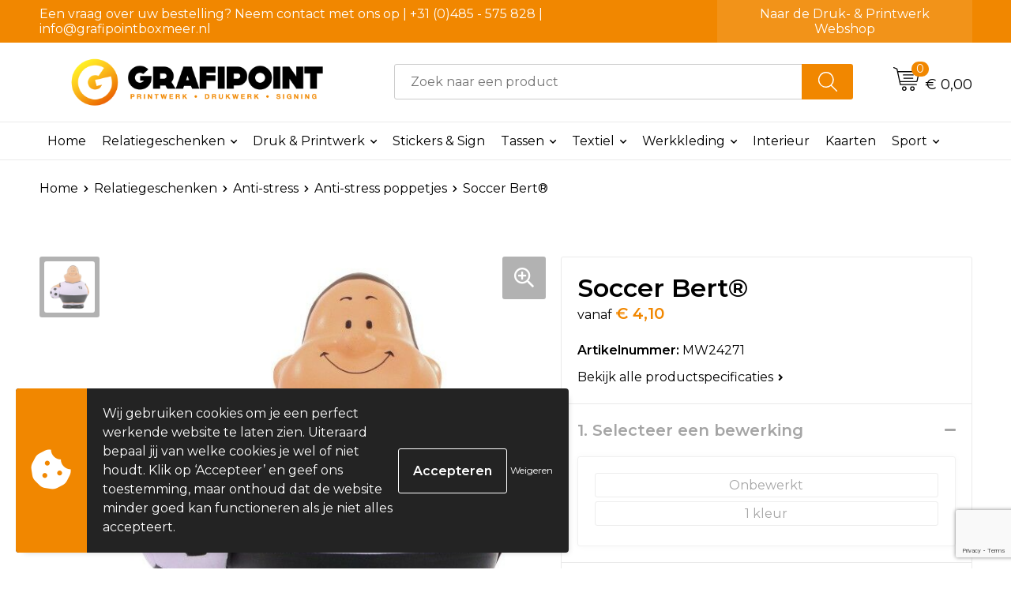

--- FILE ---
content_type: text/html; charset=UTF-8
request_url: https://grafipointpromo.nl/relatiegeschenken/anti-stress/anti-stress-poppetjes/soccer-bert
body_size: 28548
content:
<!DOCTYPE HTML>
<html lang="nl">
<head>
    <meta http-equiv="X-UA-Compatible" content="IE=Edge"/>
    <script type="text/javascript" nonce="lGLJVVOIiu51fPzaKNHlfvq7rA8=">
        var baseUrl = '';
        var permalink = 'relatiegeschenken/anti-stress/anti-stress-poppetjes/soccer-bert';
    </script>
    <meta http-equiv="Content-Type" content="text/html;charset=UTF-8" />
<meta name="robots" content="index, follow" />
<meta name="description" content="It can be quite stressful if you are in the mood with your team.... But with our Soccer Bert® you are well prepared and can cheer for our national team in a relaxed way. simply squeeze Soccer Bert®, to reduce stress. Due to the material&#039;s properties, the product returns to its original shape." />
<meta property="og:type" content="product" />
<meta property="og:title" content="Soccer Bert®" />
<meta property="og:description" content="It can be quite stressful if you are in the mood with your team.... But with our Soccer Bert® you are well prepared and can cheer for our national team in a relaxed way. simply squeeze Soccer Bert®, to reduce stress. Due to the material&#039;s properties, the product returns to its original shape." />
<meta property="og:image" content="https://975b01e03e94db9022cb-1d2043887f30fc26a838f63fac86383c.ssl.cf1.rackcdn.com/b1f96f2d9a7c6176f610fc89ca6f7c4e20a32ad2_600_600_fill.jpg" />
<meta property="og:url" content="https://grafipointpromo.nl/relatiegeschenken/anti-stress/anti-stress-poppetjes/soccer-bert" />
<meta name="viewport" content="width=device-width, initial-scale=1" />
<meta name="google-site-verification" content="google-site-verification=-MiywmEShBnYJuaM1t-ezAljvGC9WiK1GvXrY4GH-Jg" />
<link rel="shortcut icon" type="image/x-icon" href="https://1a04af5ce1ae649c9aef-80bfb8013c7bd19547eadc0b7b07e29b.ssl.cf1.rackcdn.com/faviconFile-1660571604.png" />
<link rel="canonical" href="https://grafipointpromo.nl/relatiegeschenken/anti-stress/anti-stress-poppetjes/soccer-bert" />
<link rel="stylesheet" type="text/css" href="/assets/15ae7fc8/css/style.css" />
<link rel="stylesheet" type="text/css" href="/uploads/css/installation.css" />
<link rel="stylesheet" type="text/css" href="/assets/4b9418a4/pager.css" />
<style type="text/css" media="screen">

        #configuration-placeholder-widget-693 a {
            
            color: #ffffff;
            
        }
        
</style>
<style type="text/css">

</style>
<script type="text/javascript" src="https://www.google.com/recaptcha/api.js?render=6Ldp3PcpAAAAALbWAcbQuT50qVbDFykKMj6ZgcEJ" async="async" nonce="lGLJVVOIiu51fPzaKNHlfvq7rA8="></script>
<script type="text/javascript" nonce="lGLJVVOIiu51fPzaKNHlfvq7rA8=">
// https://github.com/filamentgroup/loadCSS
    !function(e){"use strict"
    var n=function(n,t,o){function i(e){return f.body?e():void setTimeout(function(){i(e)})}var d,r,a,l,f=e.document,s=f.createElement("link"),u=o||"all"
    return t?d=t:(r=(f.body||f.getElementsByTagName("head")[0]).childNodes,d=r[r.length-1]),a=f.styleSheets,s.rel="stylesheet",s.href=n,s.media="only x",i(function(){d.parentNode.insertBefore(s,t?d:d.nextSibling)}),l=function(e){for(var n=s.href,t=a.length;t--;)if(a[t].href===n)return e()
    setTimeout(function(){l(e)})},s.addEventListener&&s.addEventListener("load",function(){this.media=u}),s.onloadcssdefined=l,l(function(){s.media!==u&&(s.media=u)}),s}
    "undefined"!=typeof exports?exports.loadCSS=n:e.loadCSS=n}("undefined"!=typeof global?global:this)
loadCSS("/assets/59283338/jquery-ui-1.8.21.custom.css");
loadCSS("/assets/45a91dcd/typeahead.css?v=20161031");
loadCSS("/assets/15ae7fc8/js/vendor/light-gallery/css/lightGallery.css");
loadCSS("/assets/b909a56a/css/screen.css");
(function(i,s,o,g,r,a,m){i['GoogleAnalyticsObject']=r;i[r]=i[r]||function(){
(i[r].q=i[r].q||[]).push(arguments)},i[r].l=1*new Date();a=s.createElement(o),
m=s.getElementsByTagName(o)[0];a.async=1;a.src=g;m.parentNode.insertBefore(a,m)
})(window,document,'script','//www.google-analytics.com/analytics.js','ga');
ga('create', 'G-6NQFL40075', 'auto');
ga('set', 'anonymizeIp', true);
ga('send', 'pageview');
window.dataLayer = window.dataLayer || [];
function gtag(){
    dataLayer.push(arguments);
}
gtag('consent', 'default', {"ad_storage":"denied","analytics_storage":"denied","ad_user_data":"denied","ad_personalization":"denied","functionality_storage":"denied","personalization_storage":"denied","security_storage":"granted"});

(function(w,d,s,l,i){w[l]=w[l]||[];w[l].push({'gtm.start':
new Date().getTime(),event:'gtm.js'});var f=d.getElementsByTagName(s)[0],
j=d.createElement(s),dl=l!='dataLayer'?'&l='+l:'';j.async=true;j.src=
'https://www.googletagmanager.com/gtm.js?id='+i+dl;f.parentNode.insertBefore(j,f);
})(window,document,'script','dataLayer','GTM-5ZDBFKC');

document.addEventListener('cookiesEnabled', function() {
    gtag('consent', 'update', {
        'ad_storage': 'granted',
        'analytics_storage': 'granted',
        'ad_user_data': 'granted',
        'ad_personalization': 'granted',
        'functionality_storage': 'granted',
        'personalization_storage': 'granted',
        'security_storage': 'granted'
    });
});
</script>
<title>Grafipoint Promo | Soccer Bert®</title>
    <!-- Google tag (gtag.js) -->
<script async src="https://www.googletagmanager.com/gtag/js?id=G-P1M4QDQL1X"></script>
<script>
  window.dataLayer = window.dataLayer || [];
  function gtag(){dataLayer.push(arguments);}
  gtag('js', new Date());

  gtag('config', 'G-P1M4QDQL1X');
</script>
<script src="https://kit.fontawesome.com/1a0abc1a17.js" crossorigin="anonymous"></script>
<link rel="preconnect" href="https://fonts.gstatic.com">
<link href="https://fonts.googleapis.com/css2?family=Source+Sans+Pro:ital,wght@0,300;0,400;0,600;0,700;1,300;1,400;1,600;1,700&display=swap" rel="stylesheet">
<link href="https://fonts.googleapis.com/css2?family=Montserrat:wght@300;400;500;600;700;800;900&display=swap" rel="stylesheet"></head>
<body lang="nl"><!-- Google Tag Manager (noscript) -->
<noscript><iframe src="https://www.googletagmanager.com/ns.html?id=GTM-5ZDBFKC"
height="0" width="0" style="display:none;visibility:hidden"></iframe></noscript>
<!-- End Google Tag Manager (noscript) -->

<div id="container" class="logged-out productSet productSet-780816 category-524454 rootCategory-524019">
    <header>
    <div id="placeholder-header-top-wrapper">
        <div class="row collapse">
            <div id="placeholder-header-top"><div id="configuration-placeholder-widget-687" data-loadbyajax="0" data-reloadbyajax="0" data-widgetid="19" class="widget widget-19 widget-duplicaat no-padding no-padding twelveColumnWidth" style=""><div id="configuration-placeholder-widget-811" data-loadbyajax="0" data-reloadbyajax="0" data-widgetid="7" class="widget widget-7 widget-menu top-menu twelveColumnWidth tabletTwelveColumnWidth mobileTwelveColumnWidth horizontal-margin show-for-large-up" style=""><ul class="custom no-images" id="yw2">
<li class="custom-item item-0 staticPage resource-250579" data-cachedresource="menu-250579" data-menutype="staticPage"><a target="_self" href="https://grafipointpromo.nl/contact">Een vraag over uw bestelling? Neem contact met ons op | +31 (0)485 - 575 828 | info@grafipointboxmeer.nl</a></li>
<li class="custom-item item-1 url resource-250580" data-cachedresource="menu-250580" data-menutype="url"><a target="_self" href="https://www.grafipointshop.nl">Naar de Druk- & Printwerk Webshop</a></li>
</ul></div><!-- Time: 0.00036501884460449 --><div class="clear"></div></div><!-- Time: 0.00073599815368652 --><div class="clear"></div></div>        </div>
    </div>

    <div id="placeholder-header-wrapper">
        <div class="row collapse">
            <div id="placeholder-header"><div id="configuration-placeholder-widget-688" data-loadbyajax="0" data-reloadbyajax="0" data-widgetid="19" class="widget widget-19 widget-duplicaat no-padding no-padding twelveColumnWidth" style=""><div id="configuration-placeholder-widget-644" data-loadbyajax="0" data-reloadbyajax="0" data-widgetid="12" class="widget widget-12 widget-afbeelding logo my-lg-3 mt-md-2 mt-sm-2 threeColumnWidth tabletSixColumnWidth mobileTwelveColumnWidth horizontal-margin" style=""><a href="/"><img style="" class="default-image" data-defaultimage="/uploads/editor/1663333133_GP_LOGO_FC_naam_LANG.png" src="/uploads/editor/1663333133_GP_LOGO_FC_naam_LANG.png" alt="Grafipoint Boxmeer Logo" /></a></div><!-- Time: 0.00016283988952637 --><div id="configuration-placeholder-widget-806" data-loadbyajax="0" data-reloadbyajax="0" data-widgetid="9" class="widget widget-9 widget-filter searchbar my-lg-3 my-md-2 my-sm-2 sixColumnWidth mobileTwelveColumnWidth horizontal-margin" style=""><form id="filter-form-static-176865720333257" onsubmit="return false;" action="https://grafipointpromo.nl/site/searchCategory" method="GET"><script type="text/javascript" nonce="lGLJVVOIiu51fPzaKNHlfvq7rA8=">
    var categoriesLanguage = 'nl';
    var categoriesUrl = '/categories.json';
</script>
<input autocomplete="off" placeholder="Zoek naar een product" type="text"
       value="" name="FilterForm[name]" id="typeahead"/>
<a href="javascript:void(0);" class="search-submit-link" onclick="$(this).closest('form').find('input[type=text]').trigger('submit');">
    <span style="display:none;"></span>
</a></form></div><!-- Time: 0.002899169921875 --><div id="configuration-placeholder-widget-810" data-loadbyajax="0" data-reloadbyajax="0" data-widgetid="8" class="widget widget-8 widget-winkelwagen offer my-lg-3 mt-md-2 mt-sm-2 horizontal-margin" style=""><div class="cartDialog" id="shopping-cart-dialog-810">
<p class="row">Het product is aan de winkelmand toegevoegd</p></div><div class="shoppingCart item-0">
    <a>
    <div class="cart-icon">
        <svg id="Layer_1" data-name="Layer 1" xmlns="http://www.w3.org/2000/svg" viewBox="0 0 23.7383 32.5586">
            <defs><style>.cls-1 {fill: none;}</style></defs>
            <rect class="cls-1" x="15.5752" y="11.6841" width="4.2832" height="9.1899" />
            <rect class="cls-1" x="9.4658" y="11.6841" width="4.8594" height="9.1899" />
            <rect class="cls-1" x="3.7969" y="11.6841" width="4.4189" height="9.1899" />
            <path class="cls-1" d="M1.5,31.0234l20.7031.0352.0352-29.5239L1.5,1.5ZM14.7988,25.1H3.1724a.625.625,0,1,1,0-1.25H14.7988a.625.625,0,0,1,0,1.25Zm3.6817,1.24a.625.625,0,0,1,0,1.25H3.2549a.625.625,0,1,1,0-1.25Zm1.6465,3.5235H3.2549a.625.625,0,0,1,0-1.25H20.127a.625.625,0,0,1,0,1.25ZM14.95,2.873h5.5625a.625.625,0,0,1,0,1.25H14.95a.625.625,0,0,1,0-1.25Zm0,2.1763h5.5625a.625.625,0,0,1,0,1.25H14.95a.625.625,0,0,1,0-1.25Zm0,2.5815h5.5625a.625.625,0,0,1,0,1.25H14.95a.625.625,0,0,1,0-1.25ZM3.1724,2.873h5.563a.625.625,0,0,1,0,1.25H3.1724a.625.625,0,0,1,0-1.25Zm0,2.1763h5.563a.625.625,0,0,1,0,1.25H3.1724a.625.625,0,0,1,0-1.25Zm0,2.5815h5.563a.625.625,0,1,1,0,1.25H3.1724a.625.625,0,0,1,0-1.25Zm-.6255,3.4283a.625.625,0,0,1,.625-.625H20.4834a.6253.6253,0,0,1,.625.625v10.44a.6256.6256,0,0,1-.625.625H3.1719a.6253.6253,0,0,1-.625-.625Z" transform="translate(0 0)" />
            <path d="M22.2031,0H1.3584A1.3625,1.3625,0,0,0,0,1.3584v29.665a1.5366,1.5366,0,0,0,1.5347,1.5352H22.2031a1.5367,1.5367,0,0,0,1.5352-1.5352V1.5347A1.5366,1.5366,0,0,0,22.2031,0Zm0,31.0586L1.5,31.0234V1.5l20.7383.0347Z" transform="translate(0 0)" />
            <path d="M3.1719,22.124H20.4834a.6256.6256,0,0,0,.625-.625v-10.44a.6253.6253,0,0,0-.625-.625H3.1719a.625.625,0,0,0-.625.625v10.44A.6253.6253,0,0,0,3.1719,22.124Zm6.2939-1.25v-9.19h4.8594v9.19Zm10.3926,0H15.5752v-9.19h4.2832Zm-16.0615-9.19H8.2158v9.19H3.7969Z" transform="translate(0 0)" />
            <path d="M14.7988,23.85H3.1724a.625.625,0,1,0,0,1.25H14.7988a.625.625,0,0,0,0-1.25Z" transform="translate(0 0)" />
            <path d="M2.63,26.9648a.6252.6252,0,0,0,.625.625H18.4805a.625.625,0,0,0,0-1.25H3.2549A.6253.6253,0,0,0,2.63,26.9648Z" transform="translate(0 0)" />
            <path d="M20.127,28.6133H3.2549a.625.625,0,0,0,0,1.25H20.127a.625.625,0,0,0,0-1.25Z" transform="translate(0 0)" />
            <path d="M3.1724,4.123h5.563a.625.625,0,0,0,0-1.25H3.1724a.625.625,0,0,0,0,1.25Z" transform="translate(0 0)" />
            <path d="M14.95,4.123h5.5625a.625.625,0,0,0,0-1.25H14.95a.625.625,0,0,0,0,1.25Z" transform="translate(0 0)" />
            <path d="M14.95,6.2993h5.5625a.625.625,0,0,0,0-1.25H14.95a.625.625,0,0,0,0,1.25Z" transform="translate(0 0)" />
            <path d="M14.95,8.8808h5.5625a.625.625,0,0,0,0-1.25H14.95a.625.625,0,0,0,0,1.25Z" transform="translate(0 0)" />
            <path d="M3.1724,6.2993h5.563a.625.625,0,0,0,0-1.25H3.1724a.625.625,0,0,0,0,1.25Z" transform="translate(0 0)" />
            <path d="M3.1724,8.8808h5.563a.625.625,0,1,0,0-1.25H3.1724a.625.625,0,0,0,0,1.25Z" transform="translate(0 0)" />
        </svg>
        <span class="item-count">0</span>
    </div>
    <span>Op aanvraag</span>
    </a>
    <div class="shopping-cart-detail">
        <div class="shopping-cart" id="shopping-cart-810-1768657203">
<div class="">
<span class="empty">De offertemand is leeg!</span></div><div class="keys" style="display:none" title="/relatiegeschenken/anti-stress/anti-stress-poppetjes/soccer-bert"></div>
</div>
<div class="cartfooter">
    <a class="button" href="/offerRequest">Naar offertemand</a>
</div>

    </div>
</div>
</div><!-- Time: 0.0030591487884521 --><div id="configuration-placeholder-widget-809" data-loadbyajax="0" data-reloadbyajax="0" data-widgetid="8" class="widget widget-8 widget-winkelwagen cart my-lg-3 mt-md-2 mt-sm-2 oneColumnWidth horizontal-margin" style=""><div class="cartDialog" id="shopping-cart-dialog-809">
<p class="row">Het product is aan de winkelmand toegevoegd</p></div><div class="cart shoppingCart item-0">
    <a>
    <div class="cart-icon">
        <svg id="Layer_1" data-name="Layer 1" xmlns="http://www.w3.org/2000/svg" viewBox="0 0 37.9289 35.0701">
            <defs><style>.cls-1 {fill: none;}</style></defs>
            <path class="cls-1" d="M15.95,30.01a1.78,1.78,0,1,0,1.78,1.78A1.7826,1.7826,0,0,0,15.95,30.01Z" transform="translate(0.0001 -0.0002)" />
            <path class="cls-1" d="M27.74,30.01A1.78,1.78,0,1,0,29.52,31.79,1.7825,1.7825,0,0,0,27.74,30.01Z" transform="translate(0.0001 -0.0002)" />
            <path class="cls-1" d="M35.8994,7.48H7.1218L9.9492,20.79h23.375a.5245.5245,0,0,0,.5137-.41L36.416,8.1255a.5153.5153,0,0,0,.0127-.1143.53.53,0,0,0-.5293-.5312ZM28.28,17.26H15.39a.75.75,0,1,1,0-1.5H28.28a.75.75,0,1,1,0,1.5Zm.71-4.87H14.6a.75.75,0,0,1,0-1.5H28.99a.75.75,0,0,1,0,1.5Z" transform="translate(0.0001 -0.0002)" />
            <path d="M37.3359,6.5757A2.0178,2.0178,0,0,0,35.9,5.98H6.8032l-.73-3.4366a.75.75,0,0,0-.44-.5336L1.0435.06A.75.75,0,1,0,.4565,1.44L4.688,3.2378l3.8844,18.29L8.57,21.54a.7394.7394,0,0,0,.071.31l.8953,4.2157a.7508.7508,0,0,0,.7339.5947H33.65a.75.75,0,0,0,0-1.5H10.8774l-.61-2.87h23.06a2.0331,2.0331,0,0,0,1.9766-1.5957l2.5791-12.26a2.0313,2.0313,0,0,0-.5479-1.8589Zm-.92,1.55L33.8379,20.38a.5245.5245,0,0,1-.5137.41H9.9492L7.1218,7.48H35.8994a.53.53,0,0,1,.5293.5312A.5153.5153,0,0,1,36.416,8.1255Z" transform="translate(0.0001 -0.0002)" />
            <path d="M28.99,10.89H14.6a.75.75,0,0,0,0,1.5H28.99a.75.75,0,0,0,0-1.5Z" transform="translate(0.0001 -0.0002)" />
            <path d="M28.28,15.76H15.39a.75.75,0,1,0,0,1.5H28.28a.75.75,0,1,0,0-1.5Z" transform="translate(0.0001 -0.0002)" />
            <path d="M15.95,28.51a3.28,3.28,0,1,0,3.28,3.28A3.2841,3.2841,0,0,0,15.95,28.51Zm0,5.0605a1.78,1.78,0,1,1,1.78-1.78A1.7826,1.7826,0,0,1,15.95,33.57Z" transform="translate(0.0001 -0.0002)" />
            <path d="M27.74,28.51A3.28,3.28,0,1,0,31.02,31.79,3.2841,3.2841,0,0,0,27.74,28.51Zm0,5.0605A1.78,1.78,0,1,1,29.52,31.79,1.7825,1.7825,0,0,1,27.74,33.57Z" transform="translate(0.0001 -0.0002)" />
        </svg>
        <span class="item-count">0</span>
    </div>
    <span>€ 0,00</span>
    </a>
    <div class="shopping-cart-detail">
        <div class="shopping-cart" id="shopping-cart-809-1768657203">
<div class="">
<span class="empty">De winkelwagen is leeg!</span></div><div class="keys" style="display:none" title="/relatiegeschenken/anti-stress/anti-stress-poppetjes/soccer-bert"></div>
</div>
<div class="cartfooter">
    <div class="carttotal">
        <strong>Subtotaal:</strong>
         <span class="subtotal">€ 0,00</span>
    </div>
    <a class="button" href="/checkout">Naar winkelwagen</a>
</div>

    </div>
</div></div><!-- Time: 0.0021059513092041 --><div id="configuration-placeholder-widget-812" data-loadbyajax="0" data-reloadbyajax="0" data-widgetid="7" class="widget widget-7 widget-menu no-padding no-padding hide-for-large-up" style=""><div class="mobile-menu">

    <nav class="nav-bar">
        <section class="menu-toggle">
            <a><img class="open" src="https://57e5f77c3915c5107909-3850d28ea2ad19caadcd47824dc23575.ssl.cf1.rackcdn.com/1598451392_menubar.png" alt="Streepjes" /></a>
            <a><img class="close" src="https://57e5f77c3915c5107909-3850d28ea2ad19caadcd47824dc23575.ssl.cf1.rackcdn.com/1598451414_crossbar.png" alt="Kruisje" /></a>
        </section>

        <section class="logo">
            <span>Grafipoint Promo</span>
        </section>

        <section class="small-menu">
            <a href='tel:+31 (0)485 - 575 828'><i class="fas fa-phone-alt"></i></a>
            <a href='mailto:info@grafipointboxmeer.nl'><i class="fas fa-envelope"></i></a>
        </section>
    </nav>

    <aside class="nav-bar-menu">
        <ul class="custom no-images" id="yw3">
<li class="custom-item item-0 url resource-250583" data-cachedresource="menu-250583" data-menutype="url"><a target="_self" href="/#">Home</a></li>
<li data-permalink="relatiegeschenken" data-isoutlet="" data-cachedresource="menu-349011" class="custom-item item-1 category resource-349011 children" title="Relatiegeschenken" data-menutype="category"><a href="https://grafipointpromo.nl/relatiegeschenken">Relatiegeschenken</a>
<ul>
<li data-permalink="relatiegeschenken/aanstekers" data-isoutlet="" data-cachedresource="category-552171" class="item-0 resource-552171 category-item" title="Aanstekers"><a href="https://grafipointpromo.nl/relatiegeschenken/aanstekers">Aanstekers</a></li>
<li data-permalink="relatiegeschenken/anti-stress" data-isoutlet="" data-cachedresource="category-524453" class="item-1 resource-524453 category-item" title="Anti-stress"><a href="https://grafipointpromo.nl/relatiegeschenken/anti-stress">Anti-stress</a></li>
<li data-permalink="relatiegeschenken/bidons-en-sportflessen" data-isoutlet="" data-cachedresource="category-524174" class="item-2 resource-524174 category-item" title="Bidons en Sportflessen"><a href="https://grafipointpromo.nl/relatiegeschenken/bidons-en-sportflessen">Bidons en Sportflessen</a></li>
<li data-permalink="relatiegeschenken/elektronica-gadgets-en-usb" data-isoutlet="" data-cachedresource="category-524098" class="item-3 resource-524098 category-item" title="Elektronica, Gadgets en USB"><a href="https://grafipointpromo.nl/relatiegeschenken/elektronica-gadgets-en-usb">Elektronica, Gadgets en USB</a></li>
<li data-permalink="relatiegeschenken/feestartikelen" data-isoutlet="" data-cachedresource="category-534059" class="item-4 resource-534059 category-item" title="Feestartikelen"><a href="https://grafipointpromo.nl/relatiegeschenken/feestartikelen">Feestartikelen</a></li>
<li data-permalink="relatiegeschenken/huis-tuin-en-keuken" data-isoutlet="" data-cachedresource="category-524140" class="item-5 resource-524140 category-item" title="Huis, Tuin en Keuken"><a href="https://grafipointpromo.nl/relatiegeschenken/huis-tuin-en-keuken">Huis, Tuin en Keuken</a></li>
<li data-permalink="relatiegeschenken/kantoor-en-zakelijk" data-isoutlet="" data-cachedresource="category-524250" class="item-6 resource-524250 category-item" title="Kantoor en Zakelijk"><a href="https://grafipointpromo.nl/relatiegeschenken/kantoor-en-zakelijk">Kantoor en Zakelijk</a></li>
<li data-permalink="relatiegeschenken/kerst" data-isoutlet="" data-cachedresource="category-536250" class="item-7 resource-536250 category-item" title="Kerst"><a href="https://grafipointpromo.nl/relatiegeschenken/kerst">Kerst</a></li>
<li data-permalink="relatiegeschenken/kinderen-peuters-en-babys" data-isoutlet="" data-cachedresource="category-524997" class="item-8 resource-524997 category-item" title="Kinderen, Peuters en Baby&#039;s"><a href="https://grafipointpromo.nl/relatiegeschenken/kinderen-peuters-en-babys">Kinderen, Peuters en Baby's</a></li>
<li data-permalink="relatiegeschenken/klokken-horloges-en-weerstations" data-isoutlet="" data-cachedresource="category-531097" class="item-9 resource-531097 category-item" title="Klokken, horloges en weerstations"><a href="https://grafipointpromo.nl/relatiegeschenken/klokken-horloges-en-weerstations">Klokken, horloges en weerstations</a></li>
<li data-permalink="relatiegeschenken/lampen-en-gereedschap" data-isoutlet="" data-cachedresource="category-524109" class="item-10 resource-524109 category-item" title="Lampen en Gereedschap"><a href="https://grafipointpromo.nl/relatiegeschenken/lampen-en-gereedschap">Lampen en Gereedschap</a></li>
<li data-permalink="relatiegeschenken/levensmiddelen" data-isoutlet="" data-cachedresource="category-546585" class="item-11 resource-546585 category-item" title="Levensmiddelen"><a href="https://grafipointpromo.nl/relatiegeschenken/levensmiddelen">Levensmiddelen</a></li>
<li data-permalink="relatiegeschenken/paraplus" data-isoutlet="" data-cachedresource="category-524025" class="item-12 resource-524025 category-item" title="Paraplu&#039;s"><a href="https://grafipointpromo.nl/relatiegeschenken/paraplus">Paraplu's</a></li>
<li data-permalink="relatiegeschenken/persoonlijke-verzorging" data-isoutlet="" data-cachedresource="category-524608" class="item-13 resource-524608 category-item" title="Persoonlijke verzorging"><a href="https://grafipointpromo.nl/relatiegeschenken/persoonlijke-verzorging">Persoonlijke verzorging</a></li>
<li data-permalink="relatiegeschenken/reisbenodigdheden" data-isoutlet="" data-cachedresource="category-524020" class="item-14 resource-524020 category-item" title="Reisbenodigdheden"><a href="https://grafipointpromo.nl/relatiegeschenken/reisbenodigdheden">Reisbenodigdheden</a></li>
<li data-permalink="relatiegeschenken/schrijfwaren" data-isoutlet="" data-cachedresource="category-524241" class="item-15 resource-524241 category-item" title="Schrijfwaren"><a href="https://grafipointpromo.nl/relatiegeschenken/schrijfwaren">Schrijfwaren</a></li>
<li data-permalink="relatiegeschenken/sinterklaas" data-isoutlet="" data-cachedresource="category-567137" class="item-16 resource-567137 category-item" title="Sinterklaas"><a href="https://grafipointpromo.nl/relatiegeschenken/sinterklaas">Sinterklaas</a></li>
<li data-permalink="relatiegeschenken/sleutelhangers-en-lanyards" data-isoutlet="" data-cachedresource="category-524072" class="item-17 resource-524072 category-item" title="Sleutelhangers en Lanyards"><a href="https://grafipointpromo.nl/relatiegeschenken/sleutelhangers-en-lanyards">Sleutelhangers en Lanyards</a></li>
<li data-permalink="relatiegeschenken/snoepgoed" data-isoutlet="" data-cachedresource="category-547106" class="item-18 resource-547106 category-item" title="Snoepgoed"><a href="https://grafipointpromo.nl/relatiegeschenken/snoepgoed">Snoepgoed</a></li>
<li data-permalink="relatiegeschenken/spellen-voor-binnen-en-buiten" data-isoutlet="" data-cachedresource="category-524541" class="item-19 resource-524541 category-item" title="Spellen voor binnen en buiten"><a href="https://grafipointpromo.nl/relatiegeschenken/spellen-voor-binnen-en-buiten">Spellen voor binnen en buiten</a></li>
<li data-permalink="relatiegeschenken/sport" data-isoutlet="" data-cachedresource="category-524656" class="item-20 resource-524656 category-item" title="Sport"><a href="https://grafipointpromo.nl/relatiegeschenken/sport">Sport</a></li>
<li data-permalink="relatiegeschenken/veiligheid-auto-en-fiets" data-isoutlet="" data-cachedresource="category-524178" class="item-21 resource-524178 category-item" title="Veiligheid, Auto en Fiets"><a href="https://grafipointpromo.nl/relatiegeschenken/veiligheid-auto-en-fiets">Veiligheid, Auto en Fiets</a></li>
<li data-permalink="relatiegeschenken/vrije-tijd-en-strand" data-isoutlet="" data-cachedresource="category-524164" class="item-22 resource-524164 category-item" title="Vrije tijd en Strand"><a href="https://grafipointpromo.nl/relatiegeschenken/vrije-tijd-en-strand">Vrije tijd en Strand</a></li>
<li data-permalink="relatiegeschenken/themapakketten" data-isoutlet="" data-cachedresource="category-653362" class="item-23 resource-653362 category-item" title="Themapakketten"><a href="https://grafipointpromo.nl/relatiegeschenken/themapakketten">Themapakketten</a></li>
<li data-permalink="relatiegeschenken/waterflesjes" data-isoutlet="" data-cachedresource="category-663306" class="item-24 resource-663306 category-item" title="Waterflesjes"><a href="https://grafipointpromo.nl/relatiegeschenken/waterflesjes">Waterflesjes</a></li>
</ul>
</li>
<li class="custom-item item-2 url resource-660595 children" data-cachedresource="menu-660595" data-menutype="url"><a target="_blank" href="https://www.grafipointshop.nl/Druk%20%5B_%5D%20Printwerk">Druk & Printwerk</a>
<ul>
<li class="custom-item item-0 category resource-329565" data-cachedresource="menu-329565" data-menutype="category"><a target="_self" href="https://grafipointpromo.nl/tassen">Druk & Printwerk</a></li>
</ul>
</li>
<li class="custom-item item-3 url resource-660596" data-cachedresource="menu-660596" data-menutype="url"><a target="_blank" href="https://www.grafipointshop.nl/Stickers%20%5B_%5D%20Sign">Stickers & Sign</a></li>
<li data-permalink="tassen" data-isoutlet="" data-cachedresource="menu-351846" class="custom-item item-4 category resource-351846 children" title="Tassen" data-menutype="category"><a href="https://grafipointpromo.nl/tassen">Tassen</a>
<ul>
<li data-permalink="tassen/lunchtassen" data-isoutlet="" data-cachedresource="category-651066" class="item-0 resource-651066 category-item" title="Lunchtassen"><a href="https://grafipointpromo.nl/tassen/lunchtassen">Lunchtassen</a></li>
<li data-permalink="tassen/accessoires-voor-tassen" data-isoutlet="" data-cachedresource="category-524351" class="item-1 resource-524351 category-item" title="Accessoires voor tassen"><a href="https://grafipointpromo.nl/tassen/accessoires-voor-tassen">Accessoires voor tassen</a></li>
<li data-permalink="tassen/crossbody-tassen" data-isoutlet="" data-cachedresource="category-670658" class="item-2 resource-670658 category-item" title="Crossbody tassen"><a href="https://grafipointpromo.nl/tassen/crossbody-tassen">Crossbody tassen</a></li>
<li data-permalink="tassen/afvaltassen" data-isoutlet="" data-cachedresource="category-548021" class="item-3 resource-548021 category-item" title="Afvaltassen"><a href="https://grafipointpromo.nl/tassen/afvaltassen">Afvaltassen</a></li>
<li data-permalink="tassen/aktetassen" data-isoutlet="" data-cachedresource="category-544315" class="item-4 resource-544315 category-item" title="Aktetassen"><a href="https://grafipointpromo.nl/tassen/aktetassen">Aktetassen</a></li>
<li data-permalink="tassen/boodschappentassen" data-isoutlet="" data-cachedresource="category-525064" class="item-5 resource-525064 category-item" title="Boodschappentassen"><a href="https://grafipointpromo.nl/tassen/boodschappentassen">Boodschappentassen</a></li>
<li data-permalink="tassen/bowlingtassen" data-isoutlet="" data-cachedresource="category-568470" class="item-6 resource-568470 category-item" title="Bowlingtassen"><a href="https://grafipointpromo.nl/tassen/bowlingtassen">Bowlingtassen</a></li>
<li data-permalink="tassen/collegetassen" data-isoutlet="" data-cachedresource="category-548084" class="item-7 resource-548084 category-item" title="Collegetassen"><a href="https://grafipointpromo.nl/tassen/collegetassen">Collegetassen</a></li>
<li data-permalink="tassen/documententassen" data-isoutlet="" data-cachedresource="category-524497" class="item-8 resource-524497 category-item" title="Documententassen"><a href="https://grafipointpromo.nl/tassen/documententassen">Documententassen</a></li>
<li data-permalink="tassen/draagtassen" data-isoutlet="" data-cachedresource="category-537309" class="item-9 resource-537309 category-item" title="Draagtassen"><a href="https://grafipointpromo.nl/tassen/draagtassen">Draagtassen</a></li>
<li data-permalink="tassen/duffeltassen" data-isoutlet="" data-cachedresource="category-535134" class="item-10 resource-535134 category-item" title="Duffeltassen"><a href="https://grafipointpromo.nl/tassen/duffeltassen">Duffeltassen</a></li>
<li data-permalink="tassen/fietstassen" data-isoutlet="" data-cachedresource="category-537131" class="item-11 resource-537131 category-item" title="Fietstassen"><a href="https://grafipointpromo.nl/tassen/fietstassen">Fietstassen</a></li>
<li data-permalink="tassen/heuptassen" data-isoutlet="" data-cachedresource="category-527277" class="item-12 resource-527277 category-item" title="Heuptassen"><a href="https://grafipointpromo.nl/tassen/heuptassen">Heuptassen</a></li>
<li data-permalink="tassen/jute-tassen" data-isoutlet="" data-cachedresource="category-528049" class="item-13 resource-528049 category-item" title="Jute tassen"><a href="https://grafipointpromo.nl/tassen/jute-tassen">Jute tassen</a></li>
<li data-permalink="tassen/katoenen-draagtassen" data-isoutlet="" data-cachedresource="category-525075" class="item-14 resource-525075 category-item" title="Katoenen draagtassen"><a href="https://grafipointpromo.nl/tassen/katoenen-draagtassen">Katoenen draagtassen</a></li>
<li data-permalink="tassen/kledingtassen" data-isoutlet="" data-cachedresource="category-524751" class="item-15 resource-524751 category-item" title="Kledingtassen"><a href="https://grafipointpromo.nl/tassen/kledingtassen">Kledingtassen</a></li>
<li data-permalink="tassen/koeltassen-en-koelboxen" data-isoutlet="" data-cachedresource="category-524514" class="item-16 resource-524514 category-item" title="Koeltassen en Koelboxen"><a href="https://grafipointpromo.nl/tassen/koeltassen-en-koelboxen">Koeltassen en Koelboxen</a></li>
<li data-permalink="tassen/koffers-en-trolleys" data-isoutlet="" data-cachedresource="category-524613" class="item-17 resource-524613 category-item" title="Koffers en Trolleys"><a href="https://grafipointpromo.nl/tassen/koffers-en-trolleys">Koffers en Trolleys</a></li>
<li data-permalink="tassen/laptop-hoezen-en-tassen" data-isoutlet="" data-cachedresource="category-524735" class="item-18 resource-524735 category-item" title="Laptop hoezen en tassen"><a href="https://grafipointpromo.nl/tassen/laptop-hoezen-en-tassen">Laptop hoezen en tassen</a></li>
<li data-permalink="tassen/matrozentassen" data-isoutlet="" data-cachedresource="category-524321" class="item-19 resource-524321 category-item" title="Matrozentassen"><a href="https://grafipointpromo.nl/tassen/matrozentassen">Matrozentassen</a></li>
<li data-permalink="tassen/opbergtassen" data-isoutlet="" data-cachedresource="category-545986" class="item-20 resource-545986 category-item" title="Opbergtassen"><a href="https://grafipointpromo.nl/tassen/opbergtassen">Opbergtassen</a></li>
<li data-permalink="tassen/opvouwbare-tassen" data-isoutlet="" data-cachedresource="category-530555" class="item-21 resource-530555 category-item" title="Opvouwbare tassen"><a href="https://grafipointpromo.nl/tassen/opvouwbare-tassen">Opvouwbare tassen</a></li>
<li data-permalink="tassen/papieren-tassen" data-isoutlet="" data-cachedresource="category-529183" class="item-22 resource-529183 category-item" title="Papieren tassen"><a href="https://grafipointpromo.nl/tassen/papieren-tassen">Papieren tassen</a></li>
<li data-permalink="tassen/promotietassen" data-isoutlet="" data-cachedresource="category-538548" class="item-23 resource-538548 category-item" title="Promotietassen"><a href="https://grafipointpromo.nl/tassen/promotietassen">Promotietassen</a></li>
<li data-permalink="tassen/reistassen" data-isoutlet="" data-cachedresource="category-524723" class="item-24 resource-524723 category-item" title="Reistassen"><a href="https://grafipointpromo.nl/tassen/reistassen">Reistassen</a></li>
<li data-permalink="tassen/rugzakken" data-isoutlet="" data-cachedresource="category-524343" class="item-25 resource-524343 category-item" title="Rugzakken"><a href="https://grafipointpromo.nl/tassen/rugzakken">Rugzakken</a></li>
<li data-permalink="tassen/schoenentassen" data-isoutlet="" data-cachedresource="category-524588" class="item-26 resource-524588 category-item" title="Schoenentassen"><a href="https://grafipointpromo.nl/tassen/schoenentassen">Schoenentassen</a></li>
<li data-permalink="tassen/schoudertassen" data-isoutlet="" data-cachedresource="category-524749" class="item-27 resource-524749 category-item" title="Schoudertassen"><a href="https://grafipointpromo.nl/tassen/schoudertassen">Schoudertassen</a></li>
<li data-permalink="tassen/sporttassen" data-isoutlet="" data-cachedresource="category-525202" class="item-28 resource-525202 category-item" title="Sporttassen"><a href="https://grafipointpromo.nl/tassen/sporttassen">Sporttassen</a></li>
<li data-permalink="tassen/strandtassen" data-isoutlet="" data-cachedresource="category-547959" class="item-29 resource-547959 category-item" title="Strandtassen"><a href="https://grafipointpromo.nl/tassen/strandtassen">Strandtassen</a></li>
<li data-permalink="tassen/tablettassen" data-isoutlet="" data-cachedresource="category-528611" class="item-30 resource-528611 category-item" title="Tablettassen"><a href="https://grafipointpromo.nl/tassen/tablettassen">Tablettassen</a></li>
<li data-permalink="tassen/toilettassen" data-isoutlet="" data-cachedresource="category-524585" class="item-31 resource-524585 category-item" title="Toilettassen"><a href="https://grafipointpromo.nl/tassen/toilettassen">Toilettassen</a></li>
<li data-permalink="tassen/trolleys" data-isoutlet="" data-cachedresource="category-543375" class="item-32 resource-543375 category-item" title="Trolleys"><a href="https://grafipointpromo.nl/tassen/trolleys">Trolleys</a></li>
<li data-permalink="tassen/waterbestendige-tassen" data-isoutlet="" data-cachedresource="category-529165" class="item-33 resource-529165 category-item" title="Waterbestendige tassen"><a href="https://grafipointpromo.nl/tassen/waterbestendige-tassen">Waterbestendige tassen</a></li>
<li data-permalink="tassen/reistassensets" data-isoutlet="" data-cachedresource="category-849457" class="item-34 resource-849457 category-item" title="Reistassensets"><a href="https://grafipointpromo.nl/tassen/reistassensets">Reistassensets</a></li>
<li data-permalink="tassen/golftassen" data-isoutlet="" data-cachedresource="category-666706" class="item-35 resource-666706 category-item" title="Golftassen"><a href="https://grafipointpromo.nl/tassen/golftassen">Golftassen</a></li>
<li data-permalink="tassen/autotassen" data-isoutlet="" data-cachedresource="category-579626" class="item-36 resource-579626 category-item" title="Autotassen"><a href="https://grafipointpromo.nl/tassen/autotassen">Autotassen</a></li>
<li data-permalink="tassen/goodiebags" data-isoutlet="" data-cachedresource="category-954689" class="item-37 resource-954689 category-item" title="Goodiebags"><a href="https://grafipointpromo.nl/tassen/goodiebags">Goodiebags</a></li>
</ul>
</li>
<li data-permalink="textiel" data-isoutlet="" data-cachedresource="menu-249007" class="custom-item item-5 category resource-249007 children" title="Textiel" data-menutype="category"><a href="https://grafipointpromo.nl/textiel">Textiel</a>
<ul>
<li data-permalink="textiel/badtextiel-en-douche" data-isoutlet="" data-cachedresource="category-529193" class="item-0 resource-529193 category-item" title="Badtextiel en Douche"><a href="https://grafipointpromo.nl/textiel/badtextiel-en-douche">Badtextiel en Douche</a></li>
<li data-permalink="textiel/bodywarmers" data-isoutlet="" data-cachedresource="category-525302" class="item-1 resource-525302 category-item" title="Bodywarmers"><a href="https://grafipointpromo.nl/textiel/bodywarmers">Bodywarmers</a></li>
<li data-permalink="textiel/caps-hoeden-en-mutsen" data-isoutlet="" data-cachedresource="category-524340" class="item-2 resource-524340 category-item" title="Caps, Hoeden en Mutsen"><a href="https://grafipointpromo.nl/textiel/caps-hoeden-en-mutsen">Caps, Hoeden en Mutsen</a></li>
<li data-permalink="textiel/dekens-fleecedekens-en-kussens" data-isoutlet="" data-cachedresource="category-524546" class="item-3 resource-524546 category-item" title="Dekens, Fleecedekens en Kussens"><a href="https://grafipointpromo.nl/textiel/dekens-fleecedekens-en-kussens">Dekens, Fleecedekens en Kussens</a></li>
<li data-permalink="textiel/gezichtsmaskers-en-mondkapjes" data-isoutlet="" data-cachedresource="category-534185" class="item-4 resource-534185 category-item" title="Gezichtsmaskers en mondkapjes"><a href="https://grafipointpromo.nl/textiel/gezichtsmaskers-en-mondkapjes">Gezichtsmaskers en mondkapjes</a></li>
<li data-permalink="textiel/handschoenen-en-sjaals" data-isoutlet="" data-cachedresource="category-524333" class="item-5 resource-524333 category-item" title="Handschoenen en Sjaals"><a href="https://grafipointpromo.nl/textiel/handschoenen-en-sjaals">Handschoenen en Sjaals</a></li>
<li data-permalink="textiel/jassen" data-isoutlet="" data-cachedresource="category-524368" class="item-6 resource-524368 category-item" title="Jassen"><a href="https://grafipointpromo.nl/textiel/jassen">Jassen</a></li>
<li data-permalink="textiel/kledingaccessoires" data-isoutlet="" data-cachedresource="category-539299" class="item-7 resource-539299 category-item" title="Kledingaccessoires"><a href="https://grafipointpromo.nl/textiel/kledingaccessoires">Kledingaccessoires</a></li>
<li data-permalink="textiel/ondergoed-sokken-en-nachtkleding" data-isoutlet="" data-cachedresource="category-561978" class="item-8 resource-561978 category-item" title="Ondergoed, Sokken en Nachtkleding"><a href="https://grafipointpromo.nl/textiel/ondergoed-sokken-en-nachtkleding">Ondergoed, Sokken en Nachtkleding</a></li>
<li data-permalink="textiel/overhemden" data-isoutlet="" data-cachedresource="category-527428" class="item-9 resource-527428 category-item" title="Overhemden"><a href="https://grafipointpromo.nl/textiel/overhemden">Overhemden</a></li>
<li data-permalink="textiel/peuters-en-babys" data-isoutlet="" data-cachedresource="category-534976" class="item-10 resource-534976 category-item" title="Peuters en Baby&#039;s"><a href="https://grafipointpromo.nl/textiel/peuters-en-babys">Peuters en Baby's</a></li>
<li data-permalink="textiel/polos" data-isoutlet="" data-cachedresource="category-524436" class="item-11 resource-524436 category-item" title="Polo&#039;s"><a href="https://grafipointpromo.nl/textiel/polos">Polo's</a></li>
<li data-permalink="textiel/regenkleding" data-isoutlet="" data-cachedresource="category-524407" class="item-12 resource-524407 category-item" title="Regenkleding"><a href="https://grafipointpromo.nl/textiel/regenkleding">Regenkleding</a></li>
<li data-permalink="textiel/schoenen" data-isoutlet="" data-cachedresource="category-545394" class="item-13 resource-545394 category-item" title="Schoenen"><a href="https://grafipointpromo.nl/textiel/schoenen">Schoenen</a></li>
<li data-permalink="textiel/sweaters" data-isoutlet="" data-cachedresource="category-526217" class="item-14 resource-526217 category-item" title="Sweaters"><a href="https://grafipointpromo.nl/textiel/sweaters">Sweaters</a></li>
<li data-permalink="textiel/t-shirts" data-isoutlet="" data-cachedresource="category-524443" class="item-15 resource-524443 category-item" title="T-Shirts"><a href="https://grafipointpromo.nl/textiel/t-shirts">T-Shirts</a></li>
<li data-permalink="textiel/vesten" data-isoutlet="" data-cachedresource="category-526237" class="item-16 resource-526237 category-item" title="Vesten"><a href="https://grafipointpromo.nl/textiel/vesten">Vesten</a></li>
<li data-permalink="textiel/broeken-en-rokken" data-isoutlet="" data-cachedresource="category-577752" class="item-17 resource-577752 category-item" title="Broeken en Rokken"><a href="https://grafipointpromo.nl/textiel/broeken-en-rokken">Broeken en Rokken</a></li>
<li data-permalink="textiel/blazers" data-isoutlet="" data-cachedresource="category-604870" class="item-18 resource-604870 category-item" title="Blazers"><a href="https://grafipointpromo.nl/textiel/blazers">Blazers</a></li>
<li data-permalink="textiel/gilets" data-isoutlet="" data-cachedresource="category-611221" class="item-19 resource-611221 category-item" title="Gilets"><a href="https://grafipointpromo.nl/textiel/gilets">Gilets</a></li>
</ul>
</li>
<li data-permalink="werkkleding" data-isoutlet="" data-cachedresource="menu-358101" class="custom-item item-6 category resource-358101 children" title="Werkkleding" data-menutype="category"><a href="https://grafipointpromo.nl/werkkleding">Werkkleding</a>
<ul>
<li data-permalink="werkkleding/horeca-textiel-en-accessoires" data-isoutlet="" data-cachedresource="category-751034" class="item-0 resource-751034 category-item" title="Horeca textiel en accessoires"><a href="https://grafipointpromo.nl/werkkleding/horeca-textiel-en-accessoires">Horeca textiel en accessoires</a></li>
<li data-permalink="werkkleding/hoteltextiel" data-isoutlet="" data-cachedresource="category-751579" class="item-1 resource-751579 category-item" title="Hoteltextiel"><a href="https://grafipointpromo.nl/werkkleding/hoteltextiel">Hoteltextiel</a></li>
<li data-permalink="werkkleding/bodywarmers" data-isoutlet="" data-cachedresource="category-569027" class="item-2 resource-569027 category-item" title="Bodywarmers"><a href="https://grafipointpromo.nl/werkkleding/bodywarmers">Bodywarmers</a></li>
<li data-permalink="werkkleding/broeken-en-rokken" data-isoutlet="" data-cachedresource="category-542685" class="item-3 resource-542685 category-item" title="Broeken en Rokken"><a href="https://grafipointpromo.nl/werkkleding/broeken-en-rokken">Broeken en Rokken</a></li>
<li data-permalink="werkkleding/caps-hoeden-en-mutsen" data-isoutlet="" data-cachedresource="category-568095" class="item-4 resource-568095 category-item" title="Caps, Hoeden en Mutsen"><a href="https://grafipointpromo.nl/werkkleding/caps-hoeden-en-mutsen">Caps, Hoeden en Mutsen</a></li>
<li data-permalink="werkkleding/ehbo" data-isoutlet="" data-cachedresource="category-552985" class="item-5 resource-552985 category-item" title="E.H.B.O."><a href="https://grafipointpromo.nl/werkkleding/ehbo">E.H.B.O.</a></li>
<li data-permalink="werkkleding/hygiene-en-persoonlijke-verzorging" data-isoutlet="" data-cachedresource="category-551149" class="item-6 resource-551149 category-item" title="Hygiëne en Persoonlijke verzorging"><a href="https://grafipointpromo.nl/werkkleding/hygiene-en-persoonlijke-verzorging">Hygiëne en Persoonlijke verzorging</a></li>
<li data-permalink="werkkleding/jassen" data-isoutlet="" data-cachedresource="category-542775" class="item-7 resource-542775 category-item" title="Jassen"><a href="https://grafipointpromo.nl/werkkleding/jassen">Jassen</a></li>
<li data-permalink="werkkleding/overhemden" data-isoutlet="" data-cachedresource="category-566217" class="item-8 resource-566217 category-item" title="Overhemden"><a href="https://grafipointpromo.nl/werkkleding/overhemden">Overhemden</a></li>
<li data-permalink="werkkleding/polos" data-isoutlet="" data-cachedresource="category-564762" class="item-9 resource-564762 category-item" title="Polo&#039;s"><a href="https://grafipointpromo.nl/werkkleding/polos">Polo's</a></li>
<li data-permalink="werkkleding/sweaters" data-isoutlet="" data-cachedresource="category-565112" class="item-10 resource-565112 category-item" title="Sweaters"><a href="https://grafipointpromo.nl/werkkleding/sweaters">Sweaters</a></li>
<li data-permalink="werkkleding/t-shirts" data-isoutlet="" data-cachedresource="category-566240" class="item-11 resource-566240 category-item" title="T-Shirts"><a href="https://grafipointpromo.nl/werkkleding/t-shirts">T-Shirts</a></li>
<li data-permalink="werkkleding/vesten" data-isoutlet="" data-cachedresource="category-567207" class="item-12 resource-567207 category-item" title="Vesten"><a href="https://grafipointpromo.nl/werkkleding/vesten">Vesten</a></li>
<li data-permalink="werkkleding/reflecterende-polos" data-isoutlet="" data-cachedresource="category-618566" class="item-13 resource-618566 category-item" title="Reflecterende polo&#039;s"><a href="https://grafipointpromo.nl/werkkleding/reflecterende-polos">Reflecterende polo's</a></li>
<li data-permalink="werkkleding/restauranttextiel" data-isoutlet="" data-cachedresource="category-623634" class="item-14 resource-623634 category-item" title="Restauranttextiel"><a href="https://grafipointpromo.nl/werkkleding/restauranttextiel">Restauranttextiel</a></li>
<li data-permalink="werkkleding/handschoenen-en-sjaals" data-isoutlet="" data-cachedresource="category-630659" class="item-15 resource-630659 category-item" title="Handschoenen en Sjaals"><a href="https://grafipointpromo.nl/werkkleding/handschoenen-en-sjaals">Handschoenen en Sjaals</a></li>
<li data-permalink="werkkleding/oog-en-gelaatsbescherming" data-isoutlet="" data-cachedresource="category-673749" class="item-16 resource-673749 category-item" title="Oog- en gelaatsbescherming"><a href="https://grafipointpromo.nl/werkkleding/oog-en-gelaatsbescherming">Oog- en gelaatsbescherming</a></li>
<li data-permalink="werkkleding/werkkleding-sets" data-isoutlet="" data-cachedresource="category-848410" class="item-17 resource-848410 category-item" title="Werkkleding sets"><a href="https://grafipointpromo.nl/werkkleding/werkkleding-sets">Werkkleding sets</a></li>
<li data-permalink="werkkleding/arm-en-handbescherming" data-isoutlet="" data-cachedresource="category-907269" class="item-18 resource-907269 category-item" title="Arm- en handbescherming"><a href="https://grafipointpromo.nl/werkkleding/arm-en-handbescherming">Arm- en handbescherming</a></li>
<li data-permalink="werkkleding/gehoorbescherming" data-isoutlet="" data-cachedresource="category-960653" class="item-19 resource-960653 category-item" title="Gehoorbescherming"><a href="https://grafipointpromo.nl/werkkleding/gehoorbescherming">Gehoorbescherming</a></li>
<li data-permalink="werkkleding/hoofdbescherming" data-isoutlet="" data-cachedresource="category-967475" class="item-20 resource-967475 category-item" title="Hoofdbescherming"><a href="https://grafipointpromo.nl/werkkleding/hoofdbescherming">Hoofdbescherming</a></li>
<li data-permalink="werkkleding/kledingaccessoires" data-isoutlet="" data-cachedresource="category-602764" class="item-21 resource-602764 category-item" title="Kledingaccessoires"><a href="https://grafipointpromo.nl/werkkleding/kledingaccessoires">Kledingaccessoires</a></li>
<li data-permalink="werkkleding/reflecterende-vesten" data-isoutlet="" data-cachedresource="category-602561" class="item-22 resource-602561 category-item" title="Reflecterende vesten"><a href="https://grafipointpromo.nl/werkkleding/reflecterende-vesten">Reflecterende vesten</a></li>
<li data-permalink="werkkleding/schorten-en-sloven" data-isoutlet="" data-cachedresource="category-577840" class="item-23 resource-577840 category-item" title="Schorten en Sloven"><a href="https://grafipointpromo.nl/werkkleding/schorten-en-sloven">Schorten en Sloven</a></li>
<li data-permalink="werkkleding/gilets" data-isoutlet="" data-cachedresource="category-580838" class="item-24 resource-580838 category-item" title="Gilets"><a href="https://grafipointpromo.nl/werkkleding/gilets">Gilets</a></li>
<li data-permalink="werkkleding/veiligheidsvesten-en-veiligheidshesjes" data-isoutlet="" data-cachedresource="category-581445" class="item-25 resource-581445 category-item" title="Veiligheidsvesten en Veiligheidshesjes"><a href="https://grafipointpromo.nl/werkkleding/veiligheidsvesten-en-veiligheidshesjes">Veiligheidsvesten en Veiligheidshesjes</a></li>
<li data-permalink="werkkleding/regenkleding" data-isoutlet="" data-cachedresource="category-581563" class="item-26 resource-581563 category-item" title="Regenkleding"><a href="https://grafipointpromo.nl/werkkleding/regenkleding">Regenkleding</a></li>
<li data-permalink="werkkleding/ondergoed-en-sokken" data-isoutlet="" data-cachedresource="category-591276" class="item-27 resource-591276 category-item" title="Ondergoed en Sokken"><a href="https://grafipointpromo.nl/werkkleding/ondergoed-en-sokken">Ondergoed en Sokken</a></li>
<li data-permalink="werkkleding/overalls" data-isoutlet="" data-cachedresource="category-596288" class="item-28 resource-596288 category-item" title="Overalls"><a href="https://grafipointpromo.nl/werkkleding/overalls">Overalls</a></li>
<li data-permalink="werkkleding/been-en-voetbescherming" data-isoutlet="" data-cachedresource="category-596304" class="item-29 resource-596304 category-item" title="Been- en voetbescherming"><a href="https://grafipointpromo.nl/werkkleding/been-en-voetbescherming">Been- en voetbescherming</a></li>
<li data-permalink="werkkleding/schoenen" data-isoutlet="" data-cachedresource="category-596340" class="item-30 resource-596340 category-item" title="Schoenen"><a href="https://grafipointpromo.nl/werkkleding/schoenen">Schoenen</a></li>
<li data-permalink="werkkleding/veiligheidssignalering-en-verlichting" data-isoutlet="" data-cachedresource="category-601958" class="item-31 resource-601958 category-item" title="Veiligheidssignalering en Verlichting"><a href="https://grafipointpromo.nl/werkkleding/veiligheidssignalering-en-verlichting">Veiligheidssignalering en Verlichting</a></li>
<li data-permalink="werkkleding/gereedschap" data-isoutlet="" data-cachedresource="category-601997" class="item-32 resource-601997 category-item" title="Gereedschap"><a href="https://grafipointpromo.nl/werkkleding/gereedschap">Gereedschap</a></li>
<li data-permalink="werkkleding/ademhalingsbescherming" data-isoutlet="" data-cachedresource="category-967509" class="item-33 resource-967509 category-item" title="Ademhalingsbescherming"><a href="https://grafipointpromo.nl/werkkleding/ademhalingsbescherming">Ademhalingsbescherming</a></li>
</ul>
</li>
<li class="custom-item item-7 url resource-660598" data-cachedresource="menu-660598" data-menutype="url"><a target="_blank" href="https://www.grafipointshop.nl/Interieur">Interieur</a></li>
<li class="custom-item item-8 url resource-660601" data-cachedresource="menu-660601" data-menutype="url"><a target="_blank" href="https://www.grafipointshop.nl/Kaarten">Kaarten</a></li>
<li data-permalink="sport" data-isoutlet="" data-cachedresource="menu-365489" class="custom-item item-9 category resource-365489 children" title="Sport" data-menutype="category"><a href="https://grafipointpromo.nl/sport">Sport</a>
<ul>
<li data-permalink="sport/broeken" data-isoutlet="" data-cachedresource="category-569764" class="item-0 resource-569764 category-item" title="Broeken"><a href="https://grafipointpromo.nl/sport/broeken">Broeken</a></li>
<li data-permalink="sport/zwemkleding" data-isoutlet="" data-cachedresource="category-627998" class="item-1 resource-627998 category-item" title="Zwemkleding"><a href="https://grafipointpromo.nl/sport/zwemkleding">Zwemkleding</a></li>
<li data-permalink="sport/jassen" data-isoutlet="" data-cachedresource="category-543227" class="item-2 resource-543227 category-item" title="Jassen"><a href="https://grafipointpromo.nl/sport/jassen">Jassen</a></li>
<li data-permalink="sport/sportaccessoires" data-isoutlet="" data-cachedresource="category-556107" class="item-3 resource-556107 category-item" title="Sportaccessoires"><a href="https://grafipointpromo.nl/sport/sportaccessoires">Sportaccessoires</a></li>
<li data-permalink="sport/t-shirts" data-isoutlet="" data-cachedresource="category-529923" class="item-4 resource-529923 category-item" title="T-Shirts"><a href="https://grafipointpromo.nl/sport/t-shirts">T-Shirts</a></li>
<li data-permalink="sport/armwarmers" data-isoutlet="" data-cachedresource="category-610350" class="item-5 resource-610350 category-item" title="Armwarmers"><a href="https://grafipointpromo.nl/sport/armwarmers">Armwarmers</a></li>
<li data-permalink="sport/trainingspakken" data-isoutlet="" data-cachedresource="category-610653" class="item-6 resource-610653 category-item" title="Trainingspakken"><a href="https://grafipointpromo.nl/sport/trainingspakken">Trainingspakken</a></li>
<li data-permalink="sport/zweetbandjes" data-isoutlet="" data-cachedresource="category-615105" class="item-7 resource-615105 category-item" title="Zweetbandjes"><a href="https://grafipointpromo.nl/sport/zweetbandjes">Zweetbandjes</a></li>
<li data-permalink="sport/vesten" data-isoutlet="" data-cachedresource="category-617601" class="item-8 resource-617601 category-item" title="Vesten"><a href="https://grafipointpromo.nl/sport/vesten">Vesten</a></li>
<li data-permalink="sport/bodywarmers" data-isoutlet="" data-cachedresource="category-609467" class="item-9 resource-609467 category-item" title="Bodywarmers"><a href="https://grafipointpromo.nl/sport/bodywarmers">Bodywarmers</a></li>
<li data-permalink="sport/kleding-sets" data-isoutlet="" data-cachedresource="category-603730" class="item-10 resource-603730 category-item" title="Kleding sets"><a href="https://grafipointpromo.nl/sport/kleding-sets">Kleding sets</a></li>
<li data-permalink="sport/handschoenen-en-sjaals" data-isoutlet="" data-cachedresource="category-596552" class="item-11 resource-596552 category-item" title="Handschoenen en Sjaals"><a href="https://grafipointpromo.nl/sport/handschoenen-en-sjaals">Handschoenen en Sjaals</a></li>
<li data-permalink="sport/gilets" data-isoutlet="" data-cachedresource="category-589875" class="item-12 resource-589875 category-item" title="Gilets"><a href="https://grafipointpromo.nl/sport/gilets">Gilets</a></li>
<li data-permalink="sport/polos" data-isoutlet="" data-cachedresource="category-589311" class="item-13 resource-589311 category-item" title="Polo&#039;s"><a href="https://grafipointpromo.nl/sport/polos">Polo's</a></li>
<li data-permalink="sport/sweaters" data-isoutlet="" data-cachedresource="category-588254" class="item-14 resource-588254 category-item" title="Sweaters"><a href="https://grafipointpromo.nl/sport/sweaters">Sweaters</a></li>
<li data-permalink="sport/ondergoed-en-sokken" data-isoutlet="" data-cachedresource="category-579929" class="item-15 resource-579929 category-item" title="Ondergoed en Sokken"><a href="https://grafipointpromo.nl/sport/ondergoed-en-sokken">Ondergoed en Sokken</a></li>
<li data-permalink="sport/caps-hoeden-en-mutsen" data-isoutlet="" data-cachedresource="category-666847" class="item-16 resource-666847 category-item" title="Caps, Hoeden en Mutsen"><a href="https://grafipointpromo.nl/sport/caps-hoeden-en-mutsen">Caps, Hoeden en Mutsen</a></li>
</ul>
</li>
</ul>
    </aside>
</div></div><!-- Time: 0.0041129589080811 --><div id="configuration-placeholder-widget-905" data-loadbyajax="0" data-reloadbyajax="0" data-widgetid="1003" class="widget widget-1003 widget-html scroll-top mobileTwelveColumnWidth horizontal-margin" style=""><span id="scroll-button"><i class="fas fa-caret-up"></i></span></div><!-- Time: 0.00016307830810547 --><div class="clear"></div></div><!-- Time: 0.013351917266846 --><div class="clear"></div></div>        </div>
    </div>

    <div id="placeholder-header-bottom-wrapper">
        <div class="row collapse">
            <div id="placeholder-header-bottom"><div id="configuration-placeholder-widget-732" data-loadbyajax="0" data-reloadbyajax="0" data-widgetid="19" class="widget widget-19 widget-duplicaat no-padding no-padding twelveColumnWidth" style=""><div id="configuration-placeholder-widget-647" data-loadbyajax="0" data-reloadbyajax="0" data-widgetid="7" class="widget widget-7 widget-menu main-menu twelveColumnWidth tabletTwelveColumnWidth horizontal-margin show-for-large-up" style=""><ul class="custom no-images" id="yw4">
<li class="custom-item item-0 url resource-250583" data-cachedresource="menu-250583" data-menutype="url"><a target="_self" href="/#">Home</a></li>
<li data-permalink="relatiegeschenken" data-isoutlet="" data-cachedresource="menu-349011" class="custom-item item-1 category resource-349011 children" title="Relatiegeschenken" data-menutype="category"><a href="https://grafipointpromo.nl/relatiegeschenken">Relatiegeschenken</a>
<ul>
<li data-permalink="relatiegeschenken/aanstekers" data-isoutlet="" data-cachedresource="category-552171" class="item-0 resource-552171 category-item" title="Aanstekers"><a href="https://grafipointpromo.nl/relatiegeschenken/aanstekers">Aanstekers</a></li>
<li data-permalink="relatiegeschenken/anti-stress" data-isoutlet="" data-cachedresource="category-524453" class="item-1 resource-524453 category-item" title="Anti-stress"><a href="https://grafipointpromo.nl/relatiegeschenken/anti-stress">Anti-stress</a></li>
<li data-permalink="relatiegeschenken/bidons-en-sportflessen" data-isoutlet="" data-cachedresource="category-524174" class="item-2 resource-524174 category-item" title="Bidons en Sportflessen"><a href="https://grafipointpromo.nl/relatiegeschenken/bidons-en-sportflessen">Bidons en Sportflessen</a></li>
<li data-permalink="relatiegeschenken/elektronica-gadgets-en-usb" data-isoutlet="" data-cachedresource="category-524098" class="item-3 resource-524098 category-item" title="Elektronica, Gadgets en USB"><a href="https://grafipointpromo.nl/relatiegeschenken/elektronica-gadgets-en-usb">Elektronica, Gadgets en USB</a></li>
<li data-permalink="relatiegeschenken/feestartikelen" data-isoutlet="" data-cachedresource="category-534059" class="item-4 resource-534059 category-item" title="Feestartikelen"><a href="https://grafipointpromo.nl/relatiegeschenken/feestartikelen">Feestartikelen</a></li>
<li data-permalink="relatiegeschenken/huis-tuin-en-keuken" data-isoutlet="" data-cachedresource="category-524140" class="item-5 resource-524140 category-item" title="Huis, Tuin en Keuken"><a href="https://grafipointpromo.nl/relatiegeschenken/huis-tuin-en-keuken">Huis, Tuin en Keuken</a></li>
<li data-permalink="relatiegeschenken/kantoor-en-zakelijk" data-isoutlet="" data-cachedresource="category-524250" class="item-6 resource-524250 category-item" title="Kantoor en Zakelijk"><a href="https://grafipointpromo.nl/relatiegeschenken/kantoor-en-zakelijk">Kantoor en Zakelijk</a></li>
<li data-permalink="relatiegeschenken/kerst" data-isoutlet="" data-cachedresource="category-536250" class="item-7 resource-536250 category-item" title="Kerst"><a href="https://grafipointpromo.nl/relatiegeschenken/kerst">Kerst</a></li>
<li data-permalink="relatiegeschenken/kinderen-peuters-en-babys" data-isoutlet="" data-cachedresource="category-524997" class="item-8 resource-524997 category-item" title="Kinderen, Peuters en Baby&#039;s"><a href="https://grafipointpromo.nl/relatiegeschenken/kinderen-peuters-en-babys">Kinderen, Peuters en Baby's</a></li>
<li data-permalink="relatiegeschenken/klokken-horloges-en-weerstations" data-isoutlet="" data-cachedresource="category-531097" class="item-9 resource-531097 category-item" title="Klokken, horloges en weerstations"><a href="https://grafipointpromo.nl/relatiegeschenken/klokken-horloges-en-weerstations">Klokken, horloges en weerstations</a></li>
<li data-permalink="relatiegeschenken/lampen-en-gereedschap" data-isoutlet="" data-cachedresource="category-524109" class="item-10 resource-524109 category-item" title="Lampen en Gereedschap"><a href="https://grafipointpromo.nl/relatiegeschenken/lampen-en-gereedschap">Lampen en Gereedschap</a></li>
<li data-permalink="relatiegeschenken/levensmiddelen" data-isoutlet="" data-cachedresource="category-546585" class="item-11 resource-546585 category-item" title="Levensmiddelen"><a href="https://grafipointpromo.nl/relatiegeschenken/levensmiddelen">Levensmiddelen</a></li>
<li data-permalink="relatiegeschenken/paraplus" data-isoutlet="" data-cachedresource="category-524025" class="item-12 resource-524025 category-item" title="Paraplu&#039;s"><a href="https://grafipointpromo.nl/relatiegeschenken/paraplus">Paraplu's</a></li>
<li data-permalink="relatiegeschenken/persoonlijke-verzorging" data-isoutlet="" data-cachedresource="category-524608" class="item-13 resource-524608 category-item" title="Persoonlijke verzorging"><a href="https://grafipointpromo.nl/relatiegeschenken/persoonlijke-verzorging">Persoonlijke verzorging</a></li>
<li data-permalink="relatiegeschenken/reisbenodigdheden" data-isoutlet="" data-cachedresource="category-524020" class="item-14 resource-524020 category-item" title="Reisbenodigdheden"><a href="https://grafipointpromo.nl/relatiegeschenken/reisbenodigdheden">Reisbenodigdheden</a></li>
<li data-permalink="relatiegeschenken/schrijfwaren" data-isoutlet="" data-cachedresource="category-524241" class="item-15 resource-524241 category-item" title="Schrijfwaren"><a href="https://grafipointpromo.nl/relatiegeschenken/schrijfwaren">Schrijfwaren</a></li>
<li data-permalink="relatiegeschenken/sinterklaas" data-isoutlet="" data-cachedresource="category-567137" class="item-16 resource-567137 category-item" title="Sinterklaas"><a href="https://grafipointpromo.nl/relatiegeschenken/sinterklaas">Sinterklaas</a></li>
<li data-permalink="relatiegeschenken/sleutelhangers-en-lanyards" data-isoutlet="" data-cachedresource="category-524072" class="item-17 resource-524072 category-item" title="Sleutelhangers en Lanyards"><a href="https://grafipointpromo.nl/relatiegeschenken/sleutelhangers-en-lanyards">Sleutelhangers en Lanyards</a></li>
<li data-permalink="relatiegeschenken/snoepgoed" data-isoutlet="" data-cachedresource="category-547106" class="item-18 resource-547106 category-item" title="Snoepgoed"><a href="https://grafipointpromo.nl/relatiegeschenken/snoepgoed">Snoepgoed</a></li>
<li data-permalink="relatiegeschenken/spellen-voor-binnen-en-buiten" data-isoutlet="" data-cachedresource="category-524541" class="item-19 resource-524541 category-item" title="Spellen voor binnen en buiten"><a href="https://grafipointpromo.nl/relatiegeschenken/spellen-voor-binnen-en-buiten">Spellen voor binnen en buiten</a></li>
<li data-permalink="relatiegeschenken/sport" data-isoutlet="" data-cachedresource="category-524656" class="item-20 resource-524656 category-item" title="Sport"><a href="https://grafipointpromo.nl/relatiegeschenken/sport">Sport</a></li>
<li data-permalink="relatiegeschenken/veiligheid-auto-en-fiets" data-isoutlet="" data-cachedresource="category-524178" class="item-21 resource-524178 category-item" title="Veiligheid, Auto en Fiets"><a href="https://grafipointpromo.nl/relatiegeschenken/veiligheid-auto-en-fiets">Veiligheid, Auto en Fiets</a></li>
<li data-permalink="relatiegeschenken/vrije-tijd-en-strand" data-isoutlet="" data-cachedresource="category-524164" class="item-22 resource-524164 category-item" title="Vrije tijd en Strand"><a href="https://grafipointpromo.nl/relatiegeschenken/vrije-tijd-en-strand">Vrije tijd en Strand</a></li>
<li data-permalink="relatiegeschenken/themapakketten" data-isoutlet="" data-cachedresource="category-653362" class="item-23 resource-653362 category-item" title="Themapakketten"><a href="https://grafipointpromo.nl/relatiegeschenken/themapakketten">Themapakketten</a></li>
<li data-permalink="relatiegeschenken/waterflesjes" data-isoutlet="" data-cachedresource="category-663306" class="item-24 resource-663306 category-item" title="Waterflesjes"><a href="https://grafipointpromo.nl/relatiegeschenken/waterflesjes">Waterflesjes</a></li>
</ul>
</li>
<li class="custom-item item-2 url resource-660595 children" data-cachedresource="menu-660595" data-menutype="url"><a target="_blank" href="https://www.grafipointshop.nl/Druk%20%5B_%5D%20Printwerk">Druk & Printwerk</a>
<ul>
<li class="custom-item item-0 category resource-329565" data-cachedresource="menu-329565" data-menutype="category"><a target="_self" href="https://grafipointpromo.nl/tassen">Druk & Printwerk</a></li>
</ul>
</li>
<li class="custom-item item-3 url resource-660596" data-cachedresource="menu-660596" data-menutype="url"><a target="_blank" href="https://www.grafipointshop.nl/Stickers%20%5B_%5D%20Sign">Stickers & Sign</a></li>
<li data-permalink="tassen" data-isoutlet="" data-cachedresource="menu-351846" class="custom-item item-4 category resource-351846 children" title="Tassen" data-menutype="category"><a href="https://grafipointpromo.nl/tassen">Tassen</a>
<ul>
<li data-permalink="tassen/lunchtassen" data-isoutlet="" data-cachedresource="category-651066" class="item-0 resource-651066 category-item" title="Lunchtassen"><a href="https://grafipointpromo.nl/tassen/lunchtassen">Lunchtassen</a></li>
<li data-permalink="tassen/accessoires-voor-tassen" data-isoutlet="" data-cachedresource="category-524351" class="item-1 resource-524351 category-item" title="Accessoires voor tassen"><a href="https://grafipointpromo.nl/tassen/accessoires-voor-tassen">Accessoires voor tassen</a></li>
<li data-permalink="tassen/crossbody-tassen" data-isoutlet="" data-cachedresource="category-670658" class="item-2 resource-670658 category-item" title="Crossbody tassen"><a href="https://grafipointpromo.nl/tassen/crossbody-tassen">Crossbody tassen</a></li>
<li data-permalink="tassen/afvaltassen" data-isoutlet="" data-cachedresource="category-548021" class="item-3 resource-548021 category-item" title="Afvaltassen"><a href="https://grafipointpromo.nl/tassen/afvaltassen">Afvaltassen</a></li>
<li data-permalink="tassen/aktetassen" data-isoutlet="" data-cachedresource="category-544315" class="item-4 resource-544315 category-item" title="Aktetassen"><a href="https://grafipointpromo.nl/tassen/aktetassen">Aktetassen</a></li>
<li data-permalink="tassen/boodschappentassen" data-isoutlet="" data-cachedresource="category-525064" class="item-5 resource-525064 category-item" title="Boodschappentassen"><a href="https://grafipointpromo.nl/tassen/boodschappentassen">Boodschappentassen</a></li>
<li data-permalink="tassen/bowlingtassen" data-isoutlet="" data-cachedresource="category-568470" class="item-6 resource-568470 category-item" title="Bowlingtassen"><a href="https://grafipointpromo.nl/tassen/bowlingtassen">Bowlingtassen</a></li>
<li data-permalink="tassen/collegetassen" data-isoutlet="" data-cachedresource="category-548084" class="item-7 resource-548084 category-item" title="Collegetassen"><a href="https://grafipointpromo.nl/tassen/collegetassen">Collegetassen</a></li>
<li data-permalink="tassen/documententassen" data-isoutlet="" data-cachedresource="category-524497" class="item-8 resource-524497 category-item" title="Documententassen"><a href="https://grafipointpromo.nl/tassen/documententassen">Documententassen</a></li>
<li data-permalink="tassen/draagtassen" data-isoutlet="" data-cachedresource="category-537309" class="item-9 resource-537309 category-item" title="Draagtassen"><a href="https://grafipointpromo.nl/tassen/draagtassen">Draagtassen</a></li>
<li data-permalink="tassen/duffeltassen" data-isoutlet="" data-cachedresource="category-535134" class="item-10 resource-535134 category-item" title="Duffeltassen"><a href="https://grafipointpromo.nl/tassen/duffeltassen">Duffeltassen</a></li>
<li data-permalink="tassen/fietstassen" data-isoutlet="" data-cachedresource="category-537131" class="item-11 resource-537131 category-item" title="Fietstassen"><a href="https://grafipointpromo.nl/tassen/fietstassen">Fietstassen</a></li>
<li data-permalink="tassen/heuptassen" data-isoutlet="" data-cachedresource="category-527277" class="item-12 resource-527277 category-item" title="Heuptassen"><a href="https://grafipointpromo.nl/tassen/heuptassen">Heuptassen</a></li>
<li data-permalink="tassen/jute-tassen" data-isoutlet="" data-cachedresource="category-528049" class="item-13 resource-528049 category-item" title="Jute tassen"><a href="https://grafipointpromo.nl/tassen/jute-tassen">Jute tassen</a></li>
<li data-permalink="tassen/katoenen-draagtassen" data-isoutlet="" data-cachedresource="category-525075" class="item-14 resource-525075 category-item" title="Katoenen draagtassen"><a href="https://grafipointpromo.nl/tassen/katoenen-draagtassen">Katoenen draagtassen</a></li>
<li data-permalink="tassen/kledingtassen" data-isoutlet="" data-cachedresource="category-524751" class="item-15 resource-524751 category-item" title="Kledingtassen"><a href="https://grafipointpromo.nl/tassen/kledingtassen">Kledingtassen</a></li>
<li data-permalink="tassen/koeltassen-en-koelboxen" data-isoutlet="" data-cachedresource="category-524514" class="item-16 resource-524514 category-item" title="Koeltassen en Koelboxen"><a href="https://grafipointpromo.nl/tassen/koeltassen-en-koelboxen">Koeltassen en Koelboxen</a></li>
<li data-permalink="tassen/koffers-en-trolleys" data-isoutlet="" data-cachedresource="category-524613" class="item-17 resource-524613 category-item" title="Koffers en Trolleys"><a href="https://grafipointpromo.nl/tassen/koffers-en-trolleys">Koffers en Trolleys</a></li>
<li data-permalink="tassen/laptop-hoezen-en-tassen" data-isoutlet="" data-cachedresource="category-524735" class="item-18 resource-524735 category-item" title="Laptop hoezen en tassen"><a href="https://grafipointpromo.nl/tassen/laptop-hoezen-en-tassen">Laptop hoezen en tassen</a></li>
<li data-permalink="tassen/matrozentassen" data-isoutlet="" data-cachedresource="category-524321" class="item-19 resource-524321 category-item" title="Matrozentassen"><a href="https://grafipointpromo.nl/tassen/matrozentassen">Matrozentassen</a></li>
<li data-permalink="tassen/opbergtassen" data-isoutlet="" data-cachedresource="category-545986" class="item-20 resource-545986 category-item" title="Opbergtassen"><a href="https://grafipointpromo.nl/tassen/opbergtassen">Opbergtassen</a></li>
<li data-permalink="tassen/opvouwbare-tassen" data-isoutlet="" data-cachedresource="category-530555" class="item-21 resource-530555 category-item" title="Opvouwbare tassen"><a href="https://grafipointpromo.nl/tassen/opvouwbare-tassen">Opvouwbare tassen</a></li>
<li data-permalink="tassen/papieren-tassen" data-isoutlet="" data-cachedresource="category-529183" class="item-22 resource-529183 category-item" title="Papieren tassen"><a href="https://grafipointpromo.nl/tassen/papieren-tassen">Papieren tassen</a></li>
<li data-permalink="tassen/promotietassen" data-isoutlet="" data-cachedresource="category-538548" class="item-23 resource-538548 category-item" title="Promotietassen"><a href="https://grafipointpromo.nl/tassen/promotietassen">Promotietassen</a></li>
<li data-permalink="tassen/reistassen" data-isoutlet="" data-cachedresource="category-524723" class="item-24 resource-524723 category-item" title="Reistassen"><a href="https://grafipointpromo.nl/tassen/reistassen">Reistassen</a></li>
<li data-permalink="tassen/rugzakken" data-isoutlet="" data-cachedresource="category-524343" class="item-25 resource-524343 category-item" title="Rugzakken"><a href="https://grafipointpromo.nl/tassen/rugzakken">Rugzakken</a></li>
<li data-permalink="tassen/schoenentassen" data-isoutlet="" data-cachedresource="category-524588" class="item-26 resource-524588 category-item" title="Schoenentassen"><a href="https://grafipointpromo.nl/tassen/schoenentassen">Schoenentassen</a></li>
<li data-permalink="tassen/schoudertassen" data-isoutlet="" data-cachedresource="category-524749" class="item-27 resource-524749 category-item" title="Schoudertassen"><a href="https://grafipointpromo.nl/tassen/schoudertassen">Schoudertassen</a></li>
<li data-permalink="tassen/sporttassen" data-isoutlet="" data-cachedresource="category-525202" class="item-28 resource-525202 category-item" title="Sporttassen"><a href="https://grafipointpromo.nl/tassen/sporttassen">Sporttassen</a></li>
<li data-permalink="tassen/strandtassen" data-isoutlet="" data-cachedresource="category-547959" class="item-29 resource-547959 category-item" title="Strandtassen"><a href="https://grafipointpromo.nl/tassen/strandtassen">Strandtassen</a></li>
<li data-permalink="tassen/tablettassen" data-isoutlet="" data-cachedresource="category-528611" class="item-30 resource-528611 category-item" title="Tablettassen"><a href="https://grafipointpromo.nl/tassen/tablettassen">Tablettassen</a></li>
<li data-permalink="tassen/toilettassen" data-isoutlet="" data-cachedresource="category-524585" class="item-31 resource-524585 category-item" title="Toilettassen"><a href="https://grafipointpromo.nl/tassen/toilettassen">Toilettassen</a></li>
<li data-permalink="tassen/trolleys" data-isoutlet="" data-cachedresource="category-543375" class="item-32 resource-543375 category-item" title="Trolleys"><a href="https://grafipointpromo.nl/tassen/trolleys">Trolleys</a></li>
<li data-permalink="tassen/waterbestendige-tassen" data-isoutlet="" data-cachedresource="category-529165" class="item-33 resource-529165 category-item" title="Waterbestendige tassen"><a href="https://grafipointpromo.nl/tassen/waterbestendige-tassen">Waterbestendige tassen</a></li>
<li data-permalink="tassen/reistassensets" data-isoutlet="" data-cachedresource="category-849457" class="item-34 resource-849457 category-item" title="Reistassensets"><a href="https://grafipointpromo.nl/tassen/reistassensets">Reistassensets</a></li>
<li data-permalink="tassen/golftassen" data-isoutlet="" data-cachedresource="category-666706" class="item-35 resource-666706 category-item" title="Golftassen"><a href="https://grafipointpromo.nl/tassen/golftassen">Golftassen</a></li>
<li data-permalink="tassen/autotassen" data-isoutlet="" data-cachedresource="category-579626" class="item-36 resource-579626 category-item" title="Autotassen"><a href="https://grafipointpromo.nl/tassen/autotassen">Autotassen</a></li>
<li data-permalink="tassen/goodiebags" data-isoutlet="" data-cachedresource="category-954689" class="item-37 resource-954689 category-item" title="Goodiebags"><a href="https://grafipointpromo.nl/tassen/goodiebags">Goodiebags</a></li>
</ul>
</li>
<li data-permalink="textiel" data-isoutlet="" data-cachedresource="menu-249007" class="custom-item item-5 category resource-249007 children" title="Textiel" data-menutype="category"><a href="https://grafipointpromo.nl/textiel">Textiel</a>
<ul>
<li data-permalink="textiel/badtextiel-en-douche" data-isoutlet="" data-cachedresource="category-529193" class="item-0 resource-529193 category-item" title="Badtextiel en Douche"><a href="https://grafipointpromo.nl/textiel/badtextiel-en-douche">Badtextiel en Douche</a></li>
<li data-permalink="textiel/bodywarmers" data-isoutlet="" data-cachedresource="category-525302" class="item-1 resource-525302 category-item" title="Bodywarmers"><a href="https://grafipointpromo.nl/textiel/bodywarmers">Bodywarmers</a></li>
<li data-permalink="textiel/caps-hoeden-en-mutsen" data-isoutlet="" data-cachedresource="category-524340" class="item-2 resource-524340 category-item" title="Caps, Hoeden en Mutsen"><a href="https://grafipointpromo.nl/textiel/caps-hoeden-en-mutsen">Caps, Hoeden en Mutsen</a></li>
<li data-permalink="textiel/dekens-fleecedekens-en-kussens" data-isoutlet="" data-cachedresource="category-524546" class="item-3 resource-524546 category-item" title="Dekens, Fleecedekens en Kussens"><a href="https://grafipointpromo.nl/textiel/dekens-fleecedekens-en-kussens">Dekens, Fleecedekens en Kussens</a></li>
<li data-permalink="textiel/gezichtsmaskers-en-mondkapjes" data-isoutlet="" data-cachedresource="category-534185" class="item-4 resource-534185 category-item" title="Gezichtsmaskers en mondkapjes"><a href="https://grafipointpromo.nl/textiel/gezichtsmaskers-en-mondkapjes">Gezichtsmaskers en mondkapjes</a></li>
<li data-permalink="textiel/handschoenen-en-sjaals" data-isoutlet="" data-cachedresource="category-524333" class="item-5 resource-524333 category-item" title="Handschoenen en Sjaals"><a href="https://grafipointpromo.nl/textiel/handschoenen-en-sjaals">Handschoenen en Sjaals</a></li>
<li data-permalink="textiel/jassen" data-isoutlet="" data-cachedresource="category-524368" class="item-6 resource-524368 category-item" title="Jassen"><a href="https://grafipointpromo.nl/textiel/jassen">Jassen</a></li>
<li data-permalink="textiel/kledingaccessoires" data-isoutlet="" data-cachedresource="category-539299" class="item-7 resource-539299 category-item" title="Kledingaccessoires"><a href="https://grafipointpromo.nl/textiel/kledingaccessoires">Kledingaccessoires</a></li>
<li data-permalink="textiel/ondergoed-sokken-en-nachtkleding" data-isoutlet="" data-cachedresource="category-561978" class="item-8 resource-561978 category-item" title="Ondergoed, Sokken en Nachtkleding"><a href="https://grafipointpromo.nl/textiel/ondergoed-sokken-en-nachtkleding">Ondergoed, Sokken en Nachtkleding</a></li>
<li data-permalink="textiel/overhemden" data-isoutlet="" data-cachedresource="category-527428" class="item-9 resource-527428 category-item" title="Overhemden"><a href="https://grafipointpromo.nl/textiel/overhemden">Overhemden</a></li>
<li data-permalink="textiel/peuters-en-babys" data-isoutlet="" data-cachedresource="category-534976" class="item-10 resource-534976 category-item" title="Peuters en Baby&#039;s"><a href="https://grafipointpromo.nl/textiel/peuters-en-babys">Peuters en Baby's</a></li>
<li data-permalink="textiel/polos" data-isoutlet="" data-cachedresource="category-524436" class="item-11 resource-524436 category-item" title="Polo&#039;s"><a href="https://grafipointpromo.nl/textiel/polos">Polo's</a></li>
<li data-permalink="textiel/regenkleding" data-isoutlet="" data-cachedresource="category-524407" class="item-12 resource-524407 category-item" title="Regenkleding"><a href="https://grafipointpromo.nl/textiel/regenkleding">Regenkleding</a></li>
<li data-permalink="textiel/schoenen" data-isoutlet="" data-cachedresource="category-545394" class="item-13 resource-545394 category-item" title="Schoenen"><a href="https://grafipointpromo.nl/textiel/schoenen">Schoenen</a></li>
<li data-permalink="textiel/sweaters" data-isoutlet="" data-cachedresource="category-526217" class="item-14 resource-526217 category-item" title="Sweaters"><a href="https://grafipointpromo.nl/textiel/sweaters">Sweaters</a></li>
<li data-permalink="textiel/t-shirts" data-isoutlet="" data-cachedresource="category-524443" class="item-15 resource-524443 category-item" title="T-Shirts"><a href="https://grafipointpromo.nl/textiel/t-shirts">T-Shirts</a></li>
<li data-permalink="textiel/vesten" data-isoutlet="" data-cachedresource="category-526237" class="item-16 resource-526237 category-item" title="Vesten"><a href="https://grafipointpromo.nl/textiel/vesten">Vesten</a></li>
<li data-permalink="textiel/broeken-en-rokken" data-isoutlet="" data-cachedresource="category-577752" class="item-17 resource-577752 category-item" title="Broeken en Rokken"><a href="https://grafipointpromo.nl/textiel/broeken-en-rokken">Broeken en Rokken</a></li>
<li data-permalink="textiel/blazers" data-isoutlet="" data-cachedresource="category-604870" class="item-18 resource-604870 category-item" title="Blazers"><a href="https://grafipointpromo.nl/textiel/blazers">Blazers</a></li>
<li data-permalink="textiel/gilets" data-isoutlet="" data-cachedresource="category-611221" class="item-19 resource-611221 category-item" title="Gilets"><a href="https://grafipointpromo.nl/textiel/gilets">Gilets</a></li>
</ul>
</li>
<li data-permalink="werkkleding" data-isoutlet="" data-cachedresource="menu-358101" class="custom-item item-6 category resource-358101 children" title="Werkkleding" data-menutype="category"><a href="https://grafipointpromo.nl/werkkleding">Werkkleding</a>
<ul>
<li data-permalink="werkkleding/horeca-textiel-en-accessoires" data-isoutlet="" data-cachedresource="category-751034" class="item-0 resource-751034 category-item" title="Horeca textiel en accessoires"><a href="https://grafipointpromo.nl/werkkleding/horeca-textiel-en-accessoires">Horeca textiel en accessoires</a></li>
<li data-permalink="werkkleding/hoteltextiel" data-isoutlet="" data-cachedresource="category-751579" class="item-1 resource-751579 category-item" title="Hoteltextiel"><a href="https://grafipointpromo.nl/werkkleding/hoteltextiel">Hoteltextiel</a></li>
<li data-permalink="werkkleding/bodywarmers" data-isoutlet="" data-cachedresource="category-569027" class="item-2 resource-569027 category-item" title="Bodywarmers"><a href="https://grafipointpromo.nl/werkkleding/bodywarmers">Bodywarmers</a></li>
<li data-permalink="werkkleding/broeken-en-rokken" data-isoutlet="" data-cachedresource="category-542685" class="item-3 resource-542685 category-item" title="Broeken en Rokken"><a href="https://grafipointpromo.nl/werkkleding/broeken-en-rokken">Broeken en Rokken</a></li>
<li data-permalink="werkkleding/caps-hoeden-en-mutsen" data-isoutlet="" data-cachedresource="category-568095" class="item-4 resource-568095 category-item" title="Caps, Hoeden en Mutsen"><a href="https://grafipointpromo.nl/werkkleding/caps-hoeden-en-mutsen">Caps, Hoeden en Mutsen</a></li>
<li data-permalink="werkkleding/ehbo" data-isoutlet="" data-cachedresource="category-552985" class="item-5 resource-552985 category-item" title="E.H.B.O."><a href="https://grafipointpromo.nl/werkkleding/ehbo">E.H.B.O.</a></li>
<li data-permalink="werkkleding/hygiene-en-persoonlijke-verzorging" data-isoutlet="" data-cachedresource="category-551149" class="item-6 resource-551149 category-item" title="Hygiëne en Persoonlijke verzorging"><a href="https://grafipointpromo.nl/werkkleding/hygiene-en-persoonlijke-verzorging">Hygiëne en Persoonlijke verzorging</a></li>
<li data-permalink="werkkleding/jassen" data-isoutlet="" data-cachedresource="category-542775" class="item-7 resource-542775 category-item" title="Jassen"><a href="https://grafipointpromo.nl/werkkleding/jassen">Jassen</a></li>
<li data-permalink="werkkleding/overhemden" data-isoutlet="" data-cachedresource="category-566217" class="item-8 resource-566217 category-item" title="Overhemden"><a href="https://grafipointpromo.nl/werkkleding/overhemden">Overhemden</a></li>
<li data-permalink="werkkleding/polos" data-isoutlet="" data-cachedresource="category-564762" class="item-9 resource-564762 category-item" title="Polo&#039;s"><a href="https://grafipointpromo.nl/werkkleding/polos">Polo's</a></li>
<li data-permalink="werkkleding/sweaters" data-isoutlet="" data-cachedresource="category-565112" class="item-10 resource-565112 category-item" title="Sweaters"><a href="https://grafipointpromo.nl/werkkleding/sweaters">Sweaters</a></li>
<li data-permalink="werkkleding/t-shirts" data-isoutlet="" data-cachedresource="category-566240" class="item-11 resource-566240 category-item" title="T-Shirts"><a href="https://grafipointpromo.nl/werkkleding/t-shirts">T-Shirts</a></li>
<li data-permalink="werkkleding/vesten" data-isoutlet="" data-cachedresource="category-567207" class="item-12 resource-567207 category-item" title="Vesten"><a href="https://grafipointpromo.nl/werkkleding/vesten">Vesten</a></li>
<li data-permalink="werkkleding/reflecterende-polos" data-isoutlet="" data-cachedresource="category-618566" class="item-13 resource-618566 category-item" title="Reflecterende polo&#039;s"><a href="https://grafipointpromo.nl/werkkleding/reflecterende-polos">Reflecterende polo's</a></li>
<li data-permalink="werkkleding/restauranttextiel" data-isoutlet="" data-cachedresource="category-623634" class="item-14 resource-623634 category-item" title="Restauranttextiel"><a href="https://grafipointpromo.nl/werkkleding/restauranttextiel">Restauranttextiel</a></li>
<li data-permalink="werkkleding/handschoenen-en-sjaals" data-isoutlet="" data-cachedresource="category-630659" class="item-15 resource-630659 category-item" title="Handschoenen en Sjaals"><a href="https://grafipointpromo.nl/werkkleding/handschoenen-en-sjaals">Handschoenen en Sjaals</a></li>
<li data-permalink="werkkleding/oog-en-gelaatsbescherming" data-isoutlet="" data-cachedresource="category-673749" class="item-16 resource-673749 category-item" title="Oog- en gelaatsbescherming"><a href="https://grafipointpromo.nl/werkkleding/oog-en-gelaatsbescherming">Oog- en gelaatsbescherming</a></li>
<li data-permalink="werkkleding/werkkleding-sets" data-isoutlet="" data-cachedresource="category-848410" class="item-17 resource-848410 category-item" title="Werkkleding sets"><a href="https://grafipointpromo.nl/werkkleding/werkkleding-sets">Werkkleding sets</a></li>
<li data-permalink="werkkleding/arm-en-handbescherming" data-isoutlet="" data-cachedresource="category-907269" class="item-18 resource-907269 category-item" title="Arm- en handbescherming"><a href="https://grafipointpromo.nl/werkkleding/arm-en-handbescherming">Arm- en handbescherming</a></li>
<li data-permalink="werkkleding/gehoorbescherming" data-isoutlet="" data-cachedresource="category-960653" class="item-19 resource-960653 category-item" title="Gehoorbescherming"><a href="https://grafipointpromo.nl/werkkleding/gehoorbescherming">Gehoorbescherming</a></li>
<li data-permalink="werkkleding/hoofdbescherming" data-isoutlet="" data-cachedresource="category-967475" class="item-20 resource-967475 category-item" title="Hoofdbescherming"><a href="https://grafipointpromo.nl/werkkleding/hoofdbescherming">Hoofdbescherming</a></li>
<li data-permalink="werkkleding/kledingaccessoires" data-isoutlet="" data-cachedresource="category-602764" class="item-21 resource-602764 category-item" title="Kledingaccessoires"><a href="https://grafipointpromo.nl/werkkleding/kledingaccessoires">Kledingaccessoires</a></li>
<li data-permalink="werkkleding/reflecterende-vesten" data-isoutlet="" data-cachedresource="category-602561" class="item-22 resource-602561 category-item" title="Reflecterende vesten"><a href="https://grafipointpromo.nl/werkkleding/reflecterende-vesten">Reflecterende vesten</a></li>
<li data-permalink="werkkleding/schorten-en-sloven" data-isoutlet="" data-cachedresource="category-577840" class="item-23 resource-577840 category-item" title="Schorten en Sloven"><a href="https://grafipointpromo.nl/werkkleding/schorten-en-sloven">Schorten en Sloven</a></li>
<li data-permalink="werkkleding/gilets" data-isoutlet="" data-cachedresource="category-580838" class="item-24 resource-580838 category-item" title="Gilets"><a href="https://grafipointpromo.nl/werkkleding/gilets">Gilets</a></li>
<li data-permalink="werkkleding/veiligheidsvesten-en-veiligheidshesjes" data-isoutlet="" data-cachedresource="category-581445" class="item-25 resource-581445 category-item" title="Veiligheidsvesten en Veiligheidshesjes"><a href="https://grafipointpromo.nl/werkkleding/veiligheidsvesten-en-veiligheidshesjes">Veiligheidsvesten en Veiligheidshesjes</a></li>
<li data-permalink="werkkleding/regenkleding" data-isoutlet="" data-cachedresource="category-581563" class="item-26 resource-581563 category-item" title="Regenkleding"><a href="https://grafipointpromo.nl/werkkleding/regenkleding">Regenkleding</a></li>
<li data-permalink="werkkleding/ondergoed-en-sokken" data-isoutlet="" data-cachedresource="category-591276" class="item-27 resource-591276 category-item" title="Ondergoed en Sokken"><a href="https://grafipointpromo.nl/werkkleding/ondergoed-en-sokken">Ondergoed en Sokken</a></li>
<li data-permalink="werkkleding/overalls" data-isoutlet="" data-cachedresource="category-596288" class="item-28 resource-596288 category-item" title="Overalls"><a href="https://grafipointpromo.nl/werkkleding/overalls">Overalls</a></li>
<li data-permalink="werkkleding/been-en-voetbescherming" data-isoutlet="" data-cachedresource="category-596304" class="item-29 resource-596304 category-item" title="Been- en voetbescherming"><a href="https://grafipointpromo.nl/werkkleding/been-en-voetbescherming">Been- en voetbescherming</a></li>
<li data-permalink="werkkleding/schoenen" data-isoutlet="" data-cachedresource="category-596340" class="item-30 resource-596340 category-item" title="Schoenen"><a href="https://grafipointpromo.nl/werkkleding/schoenen">Schoenen</a></li>
<li data-permalink="werkkleding/veiligheidssignalering-en-verlichting" data-isoutlet="" data-cachedresource="category-601958" class="item-31 resource-601958 category-item" title="Veiligheidssignalering en Verlichting"><a href="https://grafipointpromo.nl/werkkleding/veiligheidssignalering-en-verlichting">Veiligheidssignalering en Verlichting</a></li>
<li data-permalink="werkkleding/gereedschap" data-isoutlet="" data-cachedresource="category-601997" class="item-32 resource-601997 category-item" title="Gereedschap"><a href="https://grafipointpromo.nl/werkkleding/gereedschap">Gereedschap</a></li>
<li data-permalink="werkkleding/ademhalingsbescherming" data-isoutlet="" data-cachedresource="category-967509" class="item-33 resource-967509 category-item" title="Ademhalingsbescherming"><a href="https://grafipointpromo.nl/werkkleding/ademhalingsbescherming">Ademhalingsbescherming</a></li>
</ul>
</li>
<li class="custom-item item-7 url resource-660598" data-cachedresource="menu-660598" data-menutype="url"><a target="_blank" href="https://www.grafipointshop.nl/Interieur">Interieur</a></li>
<li class="custom-item item-8 url resource-660601" data-cachedresource="menu-660601" data-menutype="url"><a target="_blank" href="https://www.grafipointshop.nl/Kaarten">Kaarten</a></li>
<li data-permalink="sport" data-isoutlet="" data-cachedresource="menu-365489" class="custom-item item-9 category resource-365489 children" title="Sport" data-menutype="category"><a href="https://grafipointpromo.nl/sport">Sport</a>
<ul>
<li data-permalink="sport/broeken" data-isoutlet="" data-cachedresource="category-569764" class="item-0 resource-569764 category-item" title="Broeken"><a href="https://grafipointpromo.nl/sport/broeken">Broeken</a></li>
<li data-permalink="sport/zwemkleding" data-isoutlet="" data-cachedresource="category-627998" class="item-1 resource-627998 category-item" title="Zwemkleding"><a href="https://grafipointpromo.nl/sport/zwemkleding">Zwemkleding</a></li>
<li data-permalink="sport/jassen" data-isoutlet="" data-cachedresource="category-543227" class="item-2 resource-543227 category-item" title="Jassen"><a href="https://grafipointpromo.nl/sport/jassen">Jassen</a></li>
<li data-permalink="sport/sportaccessoires" data-isoutlet="" data-cachedresource="category-556107" class="item-3 resource-556107 category-item" title="Sportaccessoires"><a href="https://grafipointpromo.nl/sport/sportaccessoires">Sportaccessoires</a></li>
<li data-permalink="sport/t-shirts" data-isoutlet="" data-cachedresource="category-529923" class="item-4 resource-529923 category-item" title="T-Shirts"><a href="https://grafipointpromo.nl/sport/t-shirts">T-Shirts</a></li>
<li data-permalink="sport/armwarmers" data-isoutlet="" data-cachedresource="category-610350" class="item-5 resource-610350 category-item" title="Armwarmers"><a href="https://grafipointpromo.nl/sport/armwarmers">Armwarmers</a></li>
<li data-permalink="sport/trainingspakken" data-isoutlet="" data-cachedresource="category-610653" class="item-6 resource-610653 category-item" title="Trainingspakken"><a href="https://grafipointpromo.nl/sport/trainingspakken">Trainingspakken</a></li>
<li data-permalink="sport/zweetbandjes" data-isoutlet="" data-cachedresource="category-615105" class="item-7 resource-615105 category-item" title="Zweetbandjes"><a href="https://grafipointpromo.nl/sport/zweetbandjes">Zweetbandjes</a></li>
<li data-permalink="sport/vesten" data-isoutlet="" data-cachedresource="category-617601" class="item-8 resource-617601 category-item" title="Vesten"><a href="https://grafipointpromo.nl/sport/vesten">Vesten</a></li>
<li data-permalink="sport/bodywarmers" data-isoutlet="" data-cachedresource="category-609467" class="item-9 resource-609467 category-item" title="Bodywarmers"><a href="https://grafipointpromo.nl/sport/bodywarmers">Bodywarmers</a></li>
<li data-permalink="sport/kleding-sets" data-isoutlet="" data-cachedresource="category-603730" class="item-10 resource-603730 category-item" title="Kleding sets"><a href="https://grafipointpromo.nl/sport/kleding-sets">Kleding sets</a></li>
<li data-permalink="sport/handschoenen-en-sjaals" data-isoutlet="" data-cachedresource="category-596552" class="item-11 resource-596552 category-item" title="Handschoenen en Sjaals"><a href="https://grafipointpromo.nl/sport/handschoenen-en-sjaals">Handschoenen en Sjaals</a></li>
<li data-permalink="sport/gilets" data-isoutlet="" data-cachedresource="category-589875" class="item-12 resource-589875 category-item" title="Gilets"><a href="https://grafipointpromo.nl/sport/gilets">Gilets</a></li>
<li data-permalink="sport/polos" data-isoutlet="" data-cachedresource="category-589311" class="item-13 resource-589311 category-item" title="Polo&#039;s"><a href="https://grafipointpromo.nl/sport/polos">Polo's</a></li>
<li data-permalink="sport/sweaters" data-isoutlet="" data-cachedresource="category-588254" class="item-14 resource-588254 category-item" title="Sweaters"><a href="https://grafipointpromo.nl/sport/sweaters">Sweaters</a></li>
<li data-permalink="sport/ondergoed-en-sokken" data-isoutlet="" data-cachedresource="category-579929" class="item-15 resource-579929 category-item" title="Ondergoed en Sokken"><a href="https://grafipointpromo.nl/sport/ondergoed-en-sokken">Ondergoed en Sokken</a></li>
<li data-permalink="sport/caps-hoeden-en-mutsen" data-isoutlet="" data-cachedresource="category-666847" class="item-16 resource-666847 category-item" title="Caps, Hoeden en Mutsen"><a href="https://grafipointpromo.nl/sport/caps-hoeden-en-mutsen">Caps, Hoeden en Mutsen</a></li>
</ul>
</li>
</ul></div><!-- Time: 0.0013289451599121 --><div class="clear"></div></div><!-- Time: 0.001737117767334 --><div class="clear"></div></div>        </div>
    </div>
</header><main role="main">
    <div class="fullwidth-row row collapse">
        <div id="placeholder-content-top"><div class="clear"></div></div>    </div>
    <div class="row collapse">
        <div id="placeholder-content"><div id="configuration-placeholder-widget-907" data-loadbyajax="0" data-reloadbyajax="0" data-widgetid="6" class="widget widget-6 widget-kruimelpad mt-3 twelveColumnWidth horizontal-margin" style="color: #d91a1a;"><div class="row">
<ul class="breadcrumbs">
<li><a href="/">Home</a></li><li></li><li><a href="https://grafipointpromo.nl/relatiegeschenken">Relatiegeschenken</a></li><li></li><li><a href="https://grafipointpromo.nl/relatiegeschenken/anti-stress">Anti-stress</a></li><li></li><li><a href="https://grafipointpromo.nl/relatiegeschenken/anti-stress/anti-stress-poppetjes">Anti-stress poppetjes</a></li><li></li><li><span>Soccer Bert®</span></li></ul>
</div></div><!-- Time: 0.0066180229187012 --><div id="configuration-placeholder-widget-908" data-loadbyajax="0" data-reloadbyajax="0" data-widgetid="10" class="widget widget-10 widget-productset-detail mt-lg-2 mt-md-2 mt-sm-4 pt-2 mb-3 twelveColumnWidth mobileTwelveColumnWidth horizontal-margin" style=""><!-- data-cachedresource="productSet-780816" --></div><!-- Time: 0.0043559074401855 --><div id="configuration-placeholder-widget-692" data-loadbyajax="0" data-reloadbyajax="0" data-widgetid="10" class="widget widget-10 widget-productset-detail main-detail-image mt-2 sixColumnWidth horizontal-margin" style=""><!-- data-cachedresource="productSet-780816" --><div class="product-image">
            
            <a class="product-main-image" href="https://975b01e03e94db9022cb-1d2043887f30fc26a838f63fac86383c.ssl.cf1.rackcdn.com/b1f96f2d9a7c6176f610fc89ca6f7c4e20a32ad2_600_600_fill.jpg"><img title="Soccer Bert®" height="600" src="https://975b01e03e94db9022cb-1d2043887f30fc26a838f63fac86383c.ssl.cf1.rackcdn.com/b1f96f2d9a7c6176f610fc89ca6f7c4e20a32ad2_600_600_fill.jpg" alt="Soccer Bert®" /></a>    <ul class="product-images image-count-1">
                <li class="product-image-slide" id="product-image-0" data-src="https://975b01e03e94db9022cb-1d2043887f30fc26a838f63fac86383c.ssl.cf1.rackcdn.com/b1f96f2d9a7c6176f610fc89ca6f7c4e20a32ad2_600_600_fill.jpg">
            <a href="https://975b01e03e94db9022cb-1d2043887f30fc26a838f63fac86383c.ssl.cf1.rackcdn.com/b1f96f2d9a7c6176f610fc89ca6f7c4e20a32ad2_600_600_fill.jpg"><img width="600" height="600" data-productids="971411" data-productmainurl="https://975b01e03e94db9022cb-1d2043887f30fc26a838f63fac86383c.ssl.cf1.rackcdn.com/b1f96f2d9a7c6176f610fc89ca6f7c4e20a32ad2_600_600_fill.jpg" style="" title="Soccer Bert® - multicoloured" src="https://975b01e03e94db9022cb-1d2043887f30fc26a838f63fac86383c.ssl.cf1.rackcdn.com/b1f96f2d9a7c6176f610fc89ca6f7c4e20a32ad2_600_600_fill.jpg" alt="Soccer Bert® - multicoloured" /></a>        </li>
            </ul>

</div></div><!-- Time: 0.0017349720001221 --><div id="configuration-placeholder-widget-693" data-loadbyajax="0" data-reloadbyajax="0" data-widgetid="100" class="widget widget-100 widget-voeg-toe-aan-winkelwagen-widget mt-lg-2 mt-md-4 mt-sm-4 fiveColumnWidth tabletFiveColumnWidth mobileTwelveColumnWidth horizontal-margin" style="color: #ffffff; float: right;"><div class="checkout-mode-offerRequest"><div class="product-details">
    <div class="details">
        <div class="main-details">
            <h1>Soccer Bert®</h1>
            <div class="price">
                <span>vanaf </span>€ 4,10
            </div>
            
        </div>
        <div class="information-details">
            <ul>
                <li class="item"><b>Artikelnummer:</b> <span data-attribute='sku' data-resourcetype='product'>MW24271</span></li>
                
                
                <li class="item"><a id="specify">Bekijk alle productspecificaties <i class="fas fa-angle-right"></i></a></li>
            </ul>
        </div>
    </div>
    <div class="selection">
        <ul id="selector-slider">
            
            <li class="attachment-item active" data-key="pcp">
    <div class="title"><label>1. Selecteer een bewerking</label></div>
    <div class="attachment-values" style="display: block"><div class="print-location print-location-1"><ul class="attachment" data-locationid="255698481" data-locationlabel=""><li class="attachment-value color-0" data-colors="0" data-value="0" data-label="Onbewerkt" data-selected="1"><span>Onbewerkt</span></li><li data-colors="1" data-value="1" class="attachment-value color-1" data-label="1 kleur"><span>1</span></li></ul></div></div>
</li>
            <li class="quantity-item inactive">
    <div class="title"><label>2. Aantal producten</label></div>
    <div class="quantity-values" style="display:none;"><ul id="quantityRadioButtonList"></ul> <span>Of kies een ander aantal:</span> </div>
</li>
        </ul>
    </div>
    <div class="cart-summary">
        Selecteer jouw opties voor de prijsopgave.
    </div>
    <div class="delivery">
        
        
    </div>
    <div class="buttons">
<div class="add-to-cart add-to-shopping-cart inactive" data-carttype="shopping" data-cartid="0" data-orderlabel="Bestellen" data-orderwithimprintlabel="Bereken met opdruk"><span class="label-placeholder">Bestellen</span>&nbsp;<span class="price-placeholder"></span></div>
        <div class="add-to-cart add-to-offer-request-cart inactive" data-carttype="offerRequest" data-cartid="0" data-offerrequestlabel="Vrijblijvende offerte"><span class="label-placeholder">Vrijblijvende offerte</span></div>
        
    </div>
    <div class="upload-logo bg-grey mt-lg-3 mt-md-2 mt-sm-2">
        <i class="fa fa-info-circle"></i><span>Je kunt jouw logo in de winkelwagen/offertemand uploaden</span>
    </div>
    
</div></div></div><!-- Time: 0.068035840988159 --><div id="configuration-placeholder-widget-886" data-loadbyajax="0" data-reloadbyajax="0" data-widgetid="7" class="widget widget-7 widget-menu product-questions mt-lg-5 mt-md-4 mt-sm-4 tenColumnWidth tabletNineColumnWidth mobileTwelveColumnWidth horizontal-margin" style=""><ul class="custom no-images" id="yw0">
<li class="custom-item item-0 url resource-336267" data-cachedresource="menu-336267" data-menutype="url"><span target="_self">Heb je een vraag over dit product?</span></li>
<li class="custom-item item-1 custom resource-336268" data-cachedresource="menu-336268" data-menutype="custom"><span target="_self">Wellicht staat jouw antwoord tussen de product omschrijving of specificaties. Staat jouw vraag er niet tussen? Neem dan contact met ons op</span></li>
<li class="custom-item item-2 staticPage resource-336269" data-cachedresource="menu-336269" data-menutype="staticPage"><a target="_self" href="https://grafipointpromo.nl/contact">Neem contact met ons op</a></li>
</ul></div><!-- Time: 0.002255916595459 --><div id="configuration-placeholder-widget-911" data-loadbyajax="0" data-reloadbyajax="0" data-widgetid="2" class="widget widget-2 widget-opgemaakte-tekst  tenColumnWidth tabletNineColumnWidth mobileTwelveColumnWidth horizontal-margin" style=""><p>
	&nbsp;</p>
<p>
	<strong><span style="font-size:22px;">Wil je een sample ontvangen van dit product?</span></strong></p>
</div><!-- Time: 0.00084781646728516 --><div id="configuration-placeholder-widget-914" data-loadbyajax="0" data-reloadbyajax="0" data-widgetid="2" class="widget widget-2 widget-opgemaakte-tekst  tenColumnWidth tabletNineColumnWidth mobileTwelveColumnWidth horizontal-margin" style=""><p>
	<span style="font-size:16px;">Niet alle samples zijn gratis beschikbaar.<br />
	Stuur ons een bericht, dan nemen wij z.s.m. contact met je op over de samples en eventuele kosten.<br />
	<span style="color:#f18700;">Zorg dat je ook de URL van dit product vermeld bij Vraag/opmerking, anders weten we helaas niet welk product het betreft.</span></span></p>
<p>
	&nbsp;</p>
</div><!-- Time: 0.00015616416931152 --><div id="configuration-placeholder-widget-916" data-loadbyajax="0" data-reloadbyajax="0" data-widgetid="17" class="widget widget-17 widget-contactformulier  mobileTwelveColumnWidth horizontal-margin" style=""><form enctype="multipart/form-data" id="contact-form-916" class="contact-form" action="#configuration-placeholder-widget-916" method="post"><div style="display:none"><input type="hidden" value="1" name="yform_contact-form-916" id="yform_contact-form-916" /></div>
<div class="row field_companyName">
<label for="ContactDynamicForm_companyName">Bedrijfsnaam</label>
<input name="ContactDynamicForm[companyName]" id="ContactDynamicForm_companyName" type="text" value="" />

</div>
<div class="row field_name">
<label for="ContactDynamicForm_name">Naam</label>
<input name="ContactDynamicForm[name]" id="ContactDynamicForm_name" type="text" value="" />

</div>
<div class="row field_phone">
<label for="ContactDynamicForm_phone">Telefoonnummer</label>
<input name="ContactDynamicForm[phone]" id="ContactDynamicForm_phone" type="text" value="" />

</div>
<div class="row field_emailAddress">
<label for="ContactDynamicForm_emailAddress" class="required">E-mailadres <span class="required">*</span></label>
<input name="ContactDynamicForm[emailAddress]" id="ContactDynamicForm_emailAddress" type="text" value="" />

</div>
<div class="row field_question">
<label for="ContactDynamicForm_question">Vraag/opmerking</label>
<textarea name="ContactDynamicForm[question]" id="ContactDynamicForm_question"></textarea>

</div>
<div class="row field_validation">
<label for="ContactDynamicForm_validation">Verificatiecode</label>
<input name="ContactDynamicForm[validation]" id="ContactDynamicForm_validation" type="text" value="" />

</div>
    <div class="row" style="margin: 0 0 1rem 0;">
        <input style="display:none !important;" tab-index="-1" autocomplete="off" type="text" value="" name="email-confirm" id="email-confirm" /><input class="g-recaptcha-response" type="hidden" value="" name="g-recaptcha-response" id="g-recaptcha-response" />    </div>
    
<div class="row buttons"><input class="button" id="contact-form-submit-916" name="contact-form-submit" type="button" value="Verzend" />
</div>

</form></div><!-- Time: 0.0024518966674805 --><div id="configuration-placeholder-widget-917" data-loadbyajax="0" data-reloadbyajax="0" data-widgetid="2" class="widget widget-2 widget-opgemaakte-tekst  tenColumnWidth tabletNineColumnWidth mobileTwelveColumnWidth horizontal-margin" style=""><p>
	&nbsp;</p>
<p>
	<span style="font-size: 16px;">Kom je er toch niet helemaal uit? Neem vrijblijvend contact met ons op via onderstaande mogelijkheden.</span></p>
<p>
	<a href="tel:+31 0485575828" style="font-family: Montserrat, sans-serif; font-size: 16px; background: transparent; box-sizing: border-box; color: rgb(241, 135, 0); text-decoration-line: none; line-height: 1.9em; display: flex; outline: 0px; cursor: pointer; transition: all 0.1s ease 0s; align-items: center;" target="_self"><span class="menu-item-text" style="box-sizing: border-box; padding-left: 10px;">T +31 (0)485 - 575 828<br />
	E info@grafipointboxmeer.nl</span></a></p>
</div><!-- Time: 0.00012111663818359 --><div id="configuration-placeholder-widget-862" data-loadbyajax="0" data-reloadbyajax="0" data-widgetid="10" class="widget widget-10 widget-productset-detail product-tabs mt-lg-5 mt-md-4 mt-sm-4 pt-5 twelveColumnWidth tabletNineColumnWidth mobileTwelveColumnWidth horizontal-margin" style=""><!-- data-cachedresource="productSet-780816" --><div class="tab">
    <div>
        <h2>Prijsinformatie</h2>
        <div data-alert class="alert-box secondary radius">
            Indien de staffels niet aanwezig zijn moet je eerst een optie hierboven selecteren
            <a href="#" class="close">&times;</a>
        </div>
        <div class="small-12 large-12 columns">
            <div class="hide-for-medium-up hide-for-landscape turn-staffel">Draai uw mobiel voor de Prijs informatie</div>
            <div class="hide-for-medium-up">
                <div class="show-for-landscape  hide-for-portrait"><div class="placeholder-staffeltable"></div></div>
            </div>
            <div class="hide-for-small"><div class="placeholder-staffeltable"></div></div>
        </div>
    </div>
    <div>
        <h2>Omschrijving</h2>
        <div class="description"><span style="display:inline-block;" data-attribute="description" data-resourcetype="product">It can be quite stressful if you are in the mood with your team.... But with our Soccer Bert® you are well prepared and can cheer for our national team in a relaxed way. simply squeeze Soccer Bert®, to reduce stress. Due to the material's properties, the product returns to its original shape.</span></div>
    </div>
    
    <div class="specifications" id="specsheet">
        <h2>Specificaties</h2>
        
<table class="detail-view">
    <tbody>
            <tr class="odd">
            <th>Artikelnummer</th>
            <td><span data-attribute="sku" data-resourcetype="product">MW24271</span></td>
        </tr>
                <tr class="even">
            <th>Merk</th>
            <td><span data-attribute="manufacturer" data-resourcetype="product">mbw</span></td>
        </tr>
                <tr class="odd">
            <th>Gewicht</th>
            <td><span data-attribute="weight" data-resourcetype="product">35 g</span></td>
        </tr>
                <tr class="even">
            <th>Maat</th>
            <td><span data-attribute="size" data-resourcetype="product">one size</span></td>
        </tr>
                <tr class="odd">
            <th>Materiaal</th>
            <td><span data-attribute="material" data-resourcetype="product">material: polyurethane foam</span></td>
        </tr>
                <tr class="even">
            <th>Kleur</th>
            <td><span data-attribute="color" data-resourcetype="product">multicoloured</span></td>
        </tr>
                <tr class="odd">
            <th>Afmeting</th>
            <td><span data-attribute="afmeting" data-resourcetype="product">6x9x9,50 cm</span></td>
        </tr>
            </tbody>
</table>

    </div>
</div>
</div><!-- Time: 0.0016579627990723 --><div id="configuration-placeholder-widget-694" data-loadbyajax="0" data-reloadbyajax="0" data-widgetid="4" class="widget widget-4 widget-product-lijst slider my-5 my-md-4 my-sm-4 twelveColumnWidth horizontal-margin" style=""><div class="list-view template-itemTileTemplate" id="product-list-694">
<h2 class="title">Gerelateerde producten</h2>
<div class="items">
<!-- data-cachedresource="productSet-780792" --><!-- Not cached --><div class="overlay-wrapper" title='Golden Bert®'>
    <div class="item">
        <div class="main-image">
            <a href="https://grafipointpromo.nl/relatiegeschenken/anti-stress/anti-stress-poppetjes/golden-bert" class="REPLACE_LINK_CLASS">
            
            <img class="main-image" title="Golden Bert®" data-src="" src="https://975b01e03e94db9022cb-1d2043887f30fc26a838f63fac86383c.ssl.cf1.rackcdn.com/b222b62ffd3d3a0ada36405eb0614b935f85d18c_600_600_fill.jpg" alt="Golden Bert®" />
            </a>
            <div class="thumbnails">
                <a href="https://grafipointpromo.nl/relatiegeschenken/anti-stress/anti-stress-poppetjes/golden-bert" class="REPLACE_LINK_CLASS"><div class="overlay-gallery"><ul><li ><img src="https://975b01e03e94db9022cb-1d2043887f30fc26a838f63fac86383c.ssl.cf1.rackcdn.com/b222b62ffd3d3a0ada36405eb0614b935f85d18c_90_90_fill.jpg" width="35" height="35" data-full-image="https://975b01e03e94db9022cb-1d2043887f30fc26a838f63fac86383c.ssl.cf1.rackcdn.com/b222b62ffd3d3a0ada36405eb0614b935f85d18c_600_600_fill.jpg" /></li></ul></div></a>
            </div>
        </div>
        <div class="main-info">
            <a href="https://grafipointpromo.nl/relatiegeschenken/anti-stress/anti-stress-poppetjes/golden-bert" class="REPLACE_LINK_CLASS"><span class="product-name">Golden Bert®</span></a>
            <div class="wrapper">
                <div class="price"><a href="https://grafipointpromo.nl/relatiegeschenken/anti-stress/anti-stress-poppetjes/golden-bert" class="REPLACE_LINK_CLASS"><span class="from-price">Vanaf</span>€ 3,83</a></div>
                <a href="https://grafipointpromo.nl/relatiegeschenken/anti-stress/anti-stress-poppetjes/golden-bert" class="REPLACE_LINK_CLASS"><span class="colors-label">Beschikbare kleuren:</span><div class="colors"><span title="gold" data-attribute="67"  data-translatedColor="Goud"><div class="attachment attachment-type-1"><span class="" style="background:#ffd900;"></span></div></span></div></a>
            </div>
        </div>
        <div class="specifications">
            <a href="https://grafipointpromo.nl/relatiegeschenken/anti-stress/anti-stress-poppetjes/golden-bert" class="REPLACE_LINK_CLASS"></a>
        </div>
    </div>
</div>
<!-- data-cachedresource="productSet-780867" --><!-- Not cached --><div class="overlay-wrapper" title='Wellness Bert®'>
    <div class="item">
        <div class="main-image">
            <a href="https://grafipointpromo.nl/relatiegeschenken/anti-stress/anti-stress-poppetjes/wellness-bert" class="REPLACE_LINK_CLASS">
            
            <img class="main-image" title="Wellness Bert®" data-src="" src="https://975b01e03e94db9022cb-1d2043887f30fc26a838f63fac86383c.ssl.cf1.rackcdn.com/6f30e2c7e5f9c66687c36b467fec33b7bca3a9b8_600_600_fill.jpg" alt="Wellness Bert®" />
            </a>
            <div class="thumbnails">
                <a href="https://grafipointpromo.nl/relatiegeschenken/anti-stress/anti-stress-poppetjes/wellness-bert" class="REPLACE_LINK_CLASS"><div class="overlay-gallery"><ul><li ><img src="https://975b01e03e94db9022cb-1d2043887f30fc26a838f63fac86383c.ssl.cf1.rackcdn.com/6f30e2c7e5f9c66687c36b467fec33b7bca3a9b8_90_90_fill.jpg" width="35" height="35" data-full-image="https://975b01e03e94db9022cb-1d2043887f30fc26a838f63fac86383c.ssl.cf1.rackcdn.com/6f30e2c7e5f9c66687c36b467fec33b7bca3a9b8_600_600_fill.jpg" /></li></ul></div></a>
            </div>
        </div>
        <div class="main-info">
            <a href="https://grafipointpromo.nl/relatiegeschenken/anti-stress/anti-stress-poppetjes/wellness-bert" class="REPLACE_LINK_CLASS"><span class="product-name">Wellness Bert®</span></a>
            <div class="wrapper">
                <div class="price"><a href="https://grafipointpromo.nl/relatiegeschenken/anti-stress/anti-stress-poppetjes/wellness-bert" class="REPLACE_LINK_CLASS"><span class="from-price">Vanaf</span>€ 4,29</a></div>
                <a href="https://grafipointpromo.nl/relatiegeschenken/anti-stress/anti-stress-poppetjes/wellness-bert" class="REPLACE_LINK_CLASS"><span class="colors-label">Beschikbare kleuren:</span><div class="colors"><span title="multicoloured" data-attribute="67"  data-translatedColor="Rood"><div class="attachment attachment-type-1"><span class="" style="background:#ff0000;"></span></div></span></div></a>
            </div>
        </div>
        <div class="specifications">
            <a href="https://grafipointpromo.nl/relatiegeschenken/anti-stress/anti-stress-poppetjes/wellness-bert" class="REPLACE_LINK_CLASS"></a>
        </div>
    </div>
</div>
<!-- data-cachedresource="productSet-780727" --><!-- Not cached --><div class="overlay-wrapper" title='Warehouse Bert®'>
    <div class="item">
        <div class="main-image">
            <a href="https://grafipointpromo.nl/relatiegeschenken/anti-stress/anti-stress-poppetjes/warehouse-bert" class="REPLACE_LINK_CLASS">
            
            <img class="main-image" title="Warehouse Bert®" data-src="" src="https://975b01e03e94db9022cb-1d2043887f30fc26a838f63fac86383c.ssl.cf1.rackcdn.com/d6fce5343be318bd14cfe1108bd4a3011f368419_600_600_fill.jpg" alt="Warehouse Bert®" />
            </a>
            <div class="thumbnails">
                <a href="https://grafipointpromo.nl/relatiegeschenken/anti-stress/anti-stress-poppetjes/warehouse-bert" class="REPLACE_LINK_CLASS"><div class="overlay-gallery"><ul><li ><img src="https://975b01e03e94db9022cb-1d2043887f30fc26a838f63fac86383c.ssl.cf1.rackcdn.com/d6fce5343be318bd14cfe1108bd4a3011f368419_90_90_fill.jpg" width="35" height="35" data-full-image="https://975b01e03e94db9022cb-1d2043887f30fc26a838f63fac86383c.ssl.cf1.rackcdn.com/d6fce5343be318bd14cfe1108bd4a3011f368419_600_600_fill.jpg" /></li></ul></div></a>
            </div>
        </div>
        <div class="main-info">
            <a href="https://grafipointpromo.nl/relatiegeschenken/anti-stress/anti-stress-poppetjes/warehouse-bert" class="REPLACE_LINK_CLASS"><span class="product-name">Warehouse Bert®</span></a>
            <div class="wrapper">
                <div class="price"><a href="https://grafipointpromo.nl/relatiegeschenken/anti-stress/anti-stress-poppetjes/warehouse-bert" class="REPLACE_LINK_CLASS"><span class="from-price">Vanaf</span>€ 4,70</a></div>
                <a href="https://grafipointpromo.nl/relatiegeschenken/anti-stress/anti-stress-poppetjes/warehouse-bert" class="REPLACE_LINK_CLASS"><span class="colors-label">Beschikbare kleuren:</span><div class="colors"><span title="multicoloured" data-attribute="67"  data-translatedColor="Rood"><div class="attachment attachment-type-1"><span class="" style="background:#ff0000;"></span></div></span></div></a>
            </div>
        </div>
        <div class="specifications">
            <a href="https://grafipointpromo.nl/relatiegeschenken/anti-stress/anti-stress-poppetjes/warehouse-bert" class="REPLACE_LINK_CLASS"></a>
        </div>
    </div>
</div>
<!-- data-cachedresource="productSet-780758" --><!-- Not cached --><div class="overlay-wrapper" title='Roofer Bert®'>
    <div class="item">
        <div class="main-image">
            <a href="https://grafipointpromo.nl/relatiegeschenken/anti-stress/anti-stress-poppetjes/roofer-bert" class="REPLACE_LINK_CLASS">
            
            <img class="main-image" title="Roofer Bert®" data-src="" src="https://975b01e03e94db9022cb-1d2043887f30fc26a838f63fac86383c.ssl.cf1.rackcdn.com/6b7168341a2a3a33c3a3b2640596a91c1a21f532_600_600_fill.jpg" alt="Roofer Bert®" />
            </a>
            <div class="thumbnails">
                <a href="https://grafipointpromo.nl/relatiegeschenken/anti-stress/anti-stress-poppetjes/roofer-bert" class="REPLACE_LINK_CLASS"><div class="overlay-gallery"><ul><li ><img src="https://975b01e03e94db9022cb-1d2043887f30fc26a838f63fac86383c.ssl.cf1.rackcdn.com/6b7168341a2a3a33c3a3b2640596a91c1a21f532_90_90_fill.jpg" width="35" height="35" data-full-image="https://975b01e03e94db9022cb-1d2043887f30fc26a838f63fac86383c.ssl.cf1.rackcdn.com/6b7168341a2a3a33c3a3b2640596a91c1a21f532_600_600_fill.jpg" /></li></ul></div></a>
            </div>
        </div>
        <div class="main-info">
            <a href="https://grafipointpromo.nl/relatiegeschenken/anti-stress/anti-stress-poppetjes/roofer-bert" class="REPLACE_LINK_CLASS"><span class="product-name">Roofer Bert®</span></a>
            <div class="wrapper">
                <div class="price"><a href="https://grafipointpromo.nl/relatiegeschenken/anti-stress/anti-stress-poppetjes/roofer-bert" class="REPLACE_LINK_CLASS"><span class="from-price">Vanaf</span>€ 4,16</a></div>
                <a href="https://grafipointpromo.nl/relatiegeschenken/anti-stress/anti-stress-poppetjes/roofer-bert" class="REPLACE_LINK_CLASS"><span class="colors-label">Beschikbare kleuren:</span><div class="colors"><span title="multicoloured" data-attribute="67"  data-translatedColor="Rood"><div class="attachment attachment-type-1"><span class="" style="background:#ff0000;"></span></div></span></div></a>
            </div>
        </div>
        <div class="specifications">
            <a href="https://grafipointpromo.nl/relatiegeschenken/anti-stress/anti-stress-poppetjes/roofer-bert" class="REPLACE_LINK_CLASS"></a>
        </div>
    </div>
</div>
</div>
<div class="pager"><span>Resultaten 1 t/m 4 van de 78</span><ul class="yiiPager " id="yw1"><li class="page selected"><a href="/relatiegeschenken/anti-stress/anti-stress-poppetjes/soccer-bert?onlyWidgetId=694">1</a></li>
<li class="page"><a href="/relatiegeschenken/anti-stress/anti-stress-poppetjes/soccer-bert?page=2&amp;onlyWidgetId=694">2</a></li>
<li class="page"><a href="/relatiegeschenken/anti-stress/anti-stress-poppetjes/soccer-bert?page=3&amp;onlyWidgetId=694">3</a></li>
<li class="page"><a href="/relatiegeschenken/anti-stress/anti-stress-poppetjes/soccer-bert?page=4&amp;onlyWidgetId=694">4</a></li>
<li class="page"><a href="/relatiegeschenken/anti-stress/anti-stress-poppetjes/soccer-bert?page=5&amp;onlyWidgetId=694">5</a></li>
<li class="page"><a href="/relatiegeschenken/anti-stress/anti-stress-poppetjes/soccer-bert?page=6&amp;onlyWidgetId=694">6</a></li>
<li class="next"><a href="/relatiegeschenken/anti-stress/anti-stress-poppetjes/soccer-bert?page=2&amp;onlyWidgetId=694"><i class="fas fa-chevron-right"></i></a></li>
<li class="last"><a href="/relatiegeschenken/anti-stress/anti-stress-poppetjes/soccer-bert?page=20&amp;onlyWidgetId=694">»</a></li></ul></div><div class="keys" style="display:none" title="/relatiegeschenken/anti-stress/anti-stress-poppetjes/soccer-bert"><span>780792</span><span>780867</span><span>780727</span><span>780758</span></div>
</div></div><!-- Time: 0.080084085464478 --><div class="clear"></div></div>    </div>
    <div class="fullwidth-row row collapse">
        <div id="placeholder-content-bottom"><div id="configuration-placeholder-widget-858" data-loadbyajax="0" data-reloadbyajax="0" data-widgetid="7" class="widget widget-7 widget-menu usp twelveColumnWidth horizontal-margin" style="">        </div>
    </div>
</div>
<div class="fullwidth-row usp">
    <div class="row">
        <ul class="custom " id="yw5">
<li class="custom-item item-0 url resource-247318 children" data-cachedresource="menu-247318" data-menutype="url"><span target="_self"><span class="menu-item-text">Usp 1</span></span>
<ul>
<li class="custom-item item-0 custom resource-247319" data-cachedresource="menu-247319" data-menutype="custom"><span target="_self"><span class="custom-icon"><img src="https://9d12ac81b8732beaa21b-412d0fb3e0f5a4091b4ffff44f749a1b.ssl.cf1.rackcdn.com/1617271338Delivery_3.png" alt="" /></span><span class="menu-item-text">Icon (Afbeelding)</span></span></li>
<li class="custom-item item-1 url resource-249012 children" data-cachedresource="menu-249012" data-menutype="url"><span target="_self"><span class="menu-item-text">Usp tekst</span></span>
<ul>
<li class="custom-item item-0 custom resource-247320" data-cachedresource="menu-247320" data-menutype="custom"><span target="_self"><span class="menu-item-text">24 uur per dag, 7 dagen per week</span></span></li>
<li class="custom-item item-1 url resource-247321" data-cachedresource="menu-247321" data-menutype="url"><span target="_self"><span class="menu-item-text">Bestellingen plaatsen</span></span></li>
</ul>
</li>
</ul>
</li>
<li class="custom-item item-1 url resource-247322 children" data-cachedresource="menu-247322" data-menutype="url"><span target="_self"><span class="menu-item-text">Usp 2</span></span>
<ul>
<li class="custom-item item-0 url resource-247323" data-cachedresource="menu-247323" data-menutype="url"><span target="_self"><span class="custom-icon"><img src="https://9d12ac81b8732beaa21b-412d0fb3e0f5a4091b4ffff44f749a1b.ssl.cf1.rackcdn.com/1641216384Satisfaction.png" alt="" /></span><span class="menu-item-text">Icon (Afbeelding)</span></span></li>
<li class="custom-item item-1 url resource-249013 children" data-cachedresource="menu-249013" data-menutype="url"><span target="_self"><span class="menu-item-text">Usp tekst</span></span>
<ul>
<li class="custom-item item-0 custom resource-247324" data-cachedresource="menu-247324" data-menutype="custom"><span target="_self"><span class="menu-item-text">100% Tevredenheid</span></span></li>
<li class="custom-item item-1 custom resource-247325" data-cachedresource="menu-247325" data-menutype="custom"><span target="_self"><span class="menu-item-text">Binnen 30 dagen gegarandeerd</span></span></li>
</ul>
</li>
</ul>
</li>
<li class="custom-item item-2 url resource-247326 children" data-cachedresource="menu-247326" data-menutype="url"><span target="_self"><span class="menu-item-text">Usp 3</span></span>
<ul>
<li class="custom-item item-0 url resource-247327" data-cachedresource="menu-247327" data-menutype="url"><span target="_self"><span class="custom-icon"><img src="https://9d12ac81b8732beaa21b-412d0fb3e0f5a4091b4ffff44f749a1b.ssl.cf1.rackcdn.com/1617271350SafePayment_3.png" alt="" /></span><span class="menu-item-text">Icon (Afbeelding)</span></span></li>
<li class="custom-item item-1 url resource-249014 children" data-cachedresource="menu-249014" data-menutype="url"><span target="_self"><span class="menu-item-text">Usp tekst</span></span>
<ul>
<li class="custom-item item-0 custom resource-247328" data-cachedresource="menu-247328" data-menutype="custom"><span target="_self"><span class="menu-item-text">Prijzen worden direct berekend</span></span></li>
<li class="custom-item item-1 custom resource-247329" data-cachedresource="menu-247329" data-menutype="custom"><span target="_self"><span class="menu-item-text">100% veilig betalen</span></span></li>
</ul>
</li>
</ul>
</li>
<li class="custom-item item-3 url resource-247330 children" data-cachedresource="menu-247330" data-menutype="url"><span target="_self"><span class="menu-item-text">Usp 4</span></span>
<ul>
<li class="custom-item item-0 url resource-247331" data-cachedresource="menu-247331" data-menutype="url"><span target="_self"><span class="custom-icon"><img src="https://9d12ac81b8732beaa21b-412d0fb3e0f5a4091b4ffff44f749a1b.ssl.cf1.rackcdn.com/1617271357Support_3.png" alt="" /></span><span class="menu-item-text">Icon (Afbeelding)</span></span></li>
<li class="custom-item item-1 url resource-249015 children" data-cachedresource="menu-249015" data-menutype="url"><span target="_self"><span class="menu-item-text">Usp tekst</span></span>
<ul>
<li class="custom-item item-0 url resource-247332" data-cachedresource="menu-247332" data-menutype="url"><span target="_self"><span class="menu-item-text">Hulp nodig?</span></span></li>
<li class="custom-item item-1 custom resource-247333" data-cachedresource="menu-247333" data-menutype="custom"><span target="_self"><span class="menu-item-text">Hulp nodig? Geen probleem!</span></span></li>
</ul>
</li>
</ul>
</li>
</ul>
    </div>
</div>
<div class="row">
    <div>
        <div></div><!-- Time: 0.00046205520629883 --><div class="clear"></div></div>    </div>
</main>
<footer>

    <div id="placeholder-footer-top-wrapper">
        <div class="row collapse">
            <div id="placeholder-footer-top"><div class="clear"></div></div>        </div>
    </div>
    <div id="placeholder-footer-wrapper">
        <div class="row collapse">
            <div id="placeholder-footer"><div class="clear"></div></div>        </div>
    </div>

    <div id="placeholder-footer-bottom-wrapper">
        <div class="row collapse">
            <div id="placeholder-footer-bottom"><div id="configuration-placeholder-widget-698" data-loadbyajax="0" data-reloadbyajax="0" data-widgetid="19" class="widget widget-19 widget-duplicaat no-padding no-padding twelveColumnWidth" style=""><div id="configuration-placeholder-widget-816" data-loadbyajax="0" data-reloadbyajax="0" data-widgetid="7" class="widget widget-7 widget-menu copyright my-lg-4 mt-md-3 mt-sm-3 horizontal-margin" style=""><ul class="custom no-images" id="yw6">
<li class="custom-item item-0 url resource-247386" data-cachedresource="menu-247386" data-menutype="url"><span target="_self">Copyright © 2023 Grafipoint Boxmeer</span></li>
</ul></div><!-- Time: 0.00033688545227051 --><div id="configuration-placeholder-widget-817" data-loadbyajax="0" data-reloadbyajax="0" data-widgetid="7" class="widget widget-7 widget-menu socialmedia my-lg-4 mt-md-3 horizontal-margin" style=""><ul class="custom " id="yw7">
<li class="custom-item item-0 url resource-247390" data-cachedresource="menu-247390" data-menutype="url"><a target="_blank" href="https://facebook.com/grafipointboxmeer"><span class="custom-image"><img src="https://9d12ac81b8732beaa21b-412d0fb3e0f5a4091b4ffff44f749a1b.ssl.cf1.rackcdn.com/1617547721Facebook.png" alt="" /></span></a></li>
<li class="custom-item item-1 url resource-247394" data-cachedresource="menu-247394" data-menutype="url"><a target="_blank" href="https://instagram.com/grafipointboxmeer"><span class="custom-image"><img src="https://9d12ac81b8732beaa21b-412d0fb3e0f5a4091b4ffff44f749a1b.ssl.cf1.rackcdn.com/1617547858Asset_10.png" alt="" /></span></a></li>
<li class="custom-item item-2 url resource-247392" data-cachedresource="menu-247392" data-menutype="url"><a target="_blank" href="https://linkedin.com/company/grafipoint"><span class="custom-image"><img src="https://9d12ac81b8732beaa21b-412d0fb3e0f5a4091b4ffff44f749a1b.ssl.cf1.rackcdn.com/1617548024Asset_15.png" alt="" /></span></a></li>
</ul></div><!-- Time: 0.00036001205444336 --><div id="configuration-placeholder-widget-818" data-loadbyajax="0" data-reloadbyajax="0" data-widgetid="7" class="widget widget-7 widget-menu payment my-lg-4 mt-md-2 mb-md-3 mb-sm-3 horizontal-margin" style=""></div><!-- Time: 0.00022506713867188 --><div class="clear"></div></div><!-- Time: 0.0013701915740967 --><div id="configuration-placeholder-widget-863" data-loadbyajax="0" data-reloadbyajax="0" data-widgetid="10" class="widget widget-10 widget-productset-detail  no-padding twelveColumnWidth mobileTwelveColumnWidth" style=""><!-- data-cachedresource="productSet-780816" --><li id="min-order"><span><i class="fas fa-boxes"></i>De minimale bestel afname is 1 stuk(s)</span></li></div><!-- Time: 0.0014150142669678 --><div class="clear"></div></div>        </div>
    </div>
</footer></div>
<div id="cookie-control-wrapper" data-nosnippet>
    <div id="cookie-control-opacity"></div>
    <div id="cookie-control-container">Wij gebruiken cookies om je een perfect werkende website te laten zien. Uiteraard bepaal jij van welke cookies je wel of niet houdt. Klik op ‘Accepteer’ en geef ons toestemming, maar onthoud dat de website minder goed  kan functioneren als je niet alles accepteert.&nbsp;<input id="accept-cookies" name="yt2" type="button" value="Accepteren" />&nbsp;<a id="deny-cookies" href="#">Weigeren</a>    </div>
</div>
<div id="shopdialog">
<div class="shopdialog-content"></div>
</div><input id="loaded" type="hidden" name="loaded" value=""/>
<script type="text/javascript" src="/assets/465494b5/jquery.min.js" nonce="lGLJVVOIiu51fPzaKNHlfvq7rA8="></script>
<script type="text/javascript" src="/assets/465494b5/jquery.ba-bbq.min.js" nonce="lGLJVVOIiu51fPzaKNHlfvq7rA8="></script>
<script type="text/javascript" src="/assets/316a5b79/js/jquery.waituntilexists.js" nonce="lGLJVVOIiu51fPzaKNHlfvq7rA8="></script>
<script type="text/javascript" src="/assets/7869421b/listview/jquery.yiilistview.js" nonce="lGLJVVOIiu51fPzaKNHlfvq7rA8="></script>
<script type="text/javascript" src="/assets/7869421b/gridview/jquery.yiigridview.js" nonce="lGLJVVOIiu51fPzaKNHlfvq7rA8="></script>
<script type="text/javascript" src="/assets/ebac4a50/json_parse.js" nonce="lGLJVVOIiu51fPzaKNHlfvq7rA8="></script>
<script type="text/javascript" src="/assets/ebac4a50/application.js" nonce="lGLJVVOIiu51fPzaKNHlfvq7rA8="></script>
<script type="text/javascript" src="/assets/ebac4a50/modernizr.custom.75200.js" nonce="lGLJVVOIiu51fPzaKNHlfvq7rA8="></script>
<script type="text/javascript" src="/assets/15ae7fc8/js/jquery-ui/jquery-ui.min.custom.js" nonce="lGLJVVOIiu51fPzaKNHlfvq7rA8="></script>
<script type="text/javascript" src="/assets/15ae7fc8/js/vendor/light-gallery/js/lightGallery.min.js" nonce="lGLJVVOIiu51fPzaKNHlfvq7rA8="></script>
<script type="text/javascript" src="/assets/15ae7fc8/js/foundation/foundation.min.js" nonce="lGLJVVOIiu51fPzaKNHlfvq7rA8="></script>
<script type="text/javascript" src="/assets/15ae7fc8/js/theme.js" nonce="lGLJVVOIiu51fPzaKNHlfvq7rA8="></script>
<script type="text/javascript" src="/uploads/js/installation.js" nonce="lGLJVVOIiu51fPzaKNHlfvq7rA8="></script>
<script type="text/javascript" src="/assets/ebac4a50/jquery.ui.touch-punch.min.js" nonce="lGLJVVOIiu51fPzaKNHlfvq7rA8="></script>
<script type="text/javascript" src="/assets/aeaf9782/js/add-to-cart.min.js" nonce="lGLJVVOIiu51fPzaKNHlfvq7rA8="></script>
<script type="text/javascript" src="/assets/aeaf9782/js/productconfiguration-accordion.js" nonce="lGLJVVOIiu51fPzaKNHlfvq7rA8="></script>
<script type="text/javascript" src="/assets/aeaf9782/js/quantityRadioButtonList.js" nonce="lGLJVVOIiu51fPzaKNHlfvq7rA8="></script>
<script type="text/javascript" src="/assets/316a5b79/js/jquery.form.js" nonce="lGLJVVOIiu51fPzaKNHlfvq7rA8="></script>
<script type="text/javascript" src="/assets/45a91dcd/typeahead.js" nonce="lGLJVVOIiu51fPzaKNHlfvq7rA8="></script>
<script type="text/javascript" src="/assets/b79e5a1c/base64.js" nonce="lGLJVVOIiu51fPzaKNHlfvq7rA8="></script>
<script type="text/javascript" nonce="lGLJVVOIiu51fPzaKNHlfvq7rA8=">
var link = document.createElement('link'); link.rel = 'stylesheet'; link.href = '/assets/45a91dcd/filter-style.css'; document.body.appendChild(link);
var staticFilter;
    $('#filter-form-static-176865720333257').on('submit keyup', ':input', function(event) {
        if($(this).is('#typeahead')){
           return;
        }
		if(event.type == 'keyup' && event.which !== 13) {
			return;
		}
		setTimeout(function(){
			staticFilter = $('#filter-form-static-176865720333257').serialize();
			
			console.log(staticFilter);
	        var timeoutFilter = staticFilter;
    	    setTimeout(function(){
	            if (timeoutFilter != staticFilter) {
            	    return;
        	    }
    	        window.location=$('#filter-form-static-176865720333257').attr('action')+'?filter='+staticFilter;
	        },50);	
		}, 200);
    });

jQuery(function($) {

$(document).on('updateProductWinners', function(e,params) {
    var foundImages = [];
    $('.product-images li img').each(function(y,image){
        var productids = $(image).data('productids')+'';
        productids = productids.split(',');
        for (i in productids) {
            if (parseInt(productids[i]) === parseInt(params.productIds[0])) {
                foundImages.push($(image));
            }
        }
    });
    
    var bestImage = null;
    for (i in foundImages) {
        let foundImage = foundImages[i];
        if (bestImage === null || (bestImage.data('productids').toString().length > foundImage.data('productids').toString().length)) {
            bestImage = foundImage;
        }
    }
    
    if (bestImage !== null) {
        // Fetch the data from the new best image.
        let imgId = bestImage.closest('li').attr('id');
        let imgSrc = bestImage.attr('data-productmainurl');
        let imgHref = bestImage.closest('a').attr('href');
        
        // Fetch the data from the current .product-main-image.
        let currentMainImgRef = $('.product-main-image').data('imgref');
        let initialLoad = currentMainImgRef === undefined;
        let currentMainPromotron = isCurrentMainPromotron(); // url is from promotron (mind the possible race condition)
        let shouldPromotron = $('.product-main-image img').attr('data-tl-spcode') !== undefined; // promotron module is enabled
        
        if (initialLoad) {
            // Make sure an image reference will be set on initialLoad.
            $('.product-main-image').attr('data-imgref', imgId).data('imgref', imgId);
            // Check if promotron should/will load
            if (shouldPromotron) {
                setPromotronGalleryUrls(imgId);
            }
        }
        if (imgId !== currentMainImgRef) {
            if(initialLoad && (currentMainPromotron || shouldPromotron)) {
                return;
            }
            setTimeout(function() {
                // Update the image reference
                $('.product-main-image').attr('data-imgref', imgId).data('imgref', imgId);
                // Set the href and the src of the main image.
                $('.product-main-image').attr('href', imgHref);
                $('.product-main-image img').attr('src', imgSrc);
            }, 10); // Timeout is very important: Race Conditions!
        }
    }
});

function setPromotronGalleryUrls(imgId, attempts) {
    if(attempts === undefined || attempts === null) {
        attempts = 1;
    } else if(attempts > 100) {
        return;
    }
    if(isCurrentMainPromotron()) {
        var currentImg = $(document.getElementById(imgId));
        var currentMainSrc = $('.product-main-image img').attr('src');
        
        $('.product-main-image').attr('href', currentMainSrc);
        currentImg.attr('data-src', currentMainSrc);
        currentImg.find('a').attr('href', currentMainSrc);
        currentImg.find('img')
            .attr('src', currentMainSrc)
            .attr('data-productmainurl', currentMainSrc)
            .data('productmainurl', currentMainSrc);
    } else {
         setTimeout(function() {
            setPromotronGalleryUrls(imgId, attempts + 1)
        }, 50); // Timeout is very important: Race Conditions!
    }
}

function isCurrentMainPromotron() {
    return $('.product-main-image img').attr('src').indexOf('promotron') !== -1;
}

let addToCartParams = {"ap":{"971411":{"size":"one size","color":"multicoloured"}},"ao":[],"pcd":{"971411":{"id":971411,"price":null,"unit":"Stuk","minimal":1,"priceUnitId":1,"stock":0,"canOrder":true,"pcpData":[],"staffelData":{"1":{"1":{"onRequest":false,"priceIncludingVat":4.961,"priceExcludingVat":4.1,"vat":0.861,"vats":{"1":{"amount":0.861,"percentage":"21.000000"}},"vatAmountsExcludingVat":{"1":4.1},"vatAmountsIncludingVat":{"1":4.961}}}}}},"ct":"offerRequest","cid":0,"includeVat":false,"cc":"\u20ac","dm":1,"lbl":{"exclImprintPrice":"Prijs is excl. bewerking","inclImprintPrice":"Prijs is incl. bewerking","minimalWarning":"De minimale bestelhoeveelheid is","resetToMinimalWarning":"Het gekozen aantal was lager dan de minimale bestelhoeveelheid en is teruggezet naar","total":"Totaal","quantity":"Aantal","price":"Prijs excl. bewerking","inclPcpBasePriceOf":"Inclusief instelkosten van","inclPcpBasePrice":"Inclusief instelkosten","inclShippingCosts":"Gratis verzending","inStock":"Op voorraad","amountInStockLabel":"Voorraad: {n} stuk(s)","outOfStock":"Niet op voorraad. Neem contact met ons op voor de levertijd","pcpInfoLabelText":"Wij nemen contact met u op over de bewerking","inclPcpPriceAndPcpBasePrice":"Inclusief bewerkingskosten","withoutImprint":"Onbewerkt","withoutImprintStaffel":"Onbewerkt","colorShort":"kl.","staffelTableColorPrefix":"","cartSummaryVatLabel":"BTW","cartSummaryTotalLabel":"Totaal exclusief BTW en verzendkosten","cartSummaryTotalIncVatLabel":"Totaal inclusief BTW en exclusief verzendkosten","cartSummaryTotalIncShippingLabel":"Totaal exclusief BTW","cartSummaryTotalIncVatAndShippingLabel":"Totaal inclusief BTW","cartSummaryTotalPiecePriceLabel":"All-in prijs per stuk","cartSummaryImprintCostLabel":"Kosten bewerking","cartSummarySetupCostLabel":"Instelkosten","cartSummaryShippingLabel":"Verzendkosten","sendPricesMailLabel":"Mail mij deze prijs","sendPricesMailText":"Vul hier je e-mailadres in om deze prijzen te ontvangen","defaultMinimalLabel":"Minimaal aantal: %s stuks","sendPricesMailInputLabel":"E-mailadres","zeroPriceLabel":"gratis","send":"Versturen","close":"Sluiten","sendPricesMailSuccess":"De prijs voor dit product is per e-mail verstuurd.","simpleChosenPcpLabel":"Gekozen bedrukking","chooseDifferentMinimalLabel":"Ander aantal kiezen","nvtLabel":"n.v.t.","onRequestLabel":"Op aanvraag","downloadPricesPdfLabel":"Download deze prijs","showAllColors":"Bekijk alle kleuren","from":"vanaf","changePanel":"Wijzigen","multiple":"Meerdere","pieces":"stuks","inclVatText":"(incl. BTW)","exclVatText":"(excl. BTW)"},"psl":[],"canOrderBelowStock":false,"hide":0,"removeDuplicateStaffelRows":true,"showStockLevels":true,"withpcpcolumns":true,"showstaffeltable":false,"showpcpstaffels":false,"cpcpp":true,"productAttributes":{"971411":{"marge":53,"name":"Soccer Bert\u00ae - multicoloured","sku":"MW24271","description":"It can be quite stressful if you are in the mood with your team.... But with our Soccer Bert\u00ae you are well prepared and can cheer for our national team in a relaxed way. simply squeeze Soccer Bert\u00ae, to reduce stress. Due to the material's properties, the product returns to its original shape.","manufacturer":"mbw","weight":"35 g","size":"one size","material":"material: polyurethane foam","color":"multicoloured","productKleur":"rood","afmeting":"6x9x9,50 cm"}},"rst":false,"shippingData":[],"psid":"780816","winProd":971411,"showvariantstable":false,"enableStock":true,"hideOrderButtonAlways":0,"ipct":"<div class=\"row\">\r\n    <div class=\"large-12 columns\">{input}<\/div>\r\n<\/div>\r\n{stockIndicator}","canOrderZeroPrice":false,"samepagecheckout":false,"onylofferrequestminamount":null,"pca":true,"sct":true,"enableQuantityRadioButtonList":true,"ps":{"points":false,"symbolType":null,"symbol":null,"symbolImage":null,"symbolPosition":null},"templates":{"pcpRow":"<div class=\"row collapse\">\n    <div class=\"large-9 small-8 columns\">\n        <span>{label}<\/span>\n    <\/div>\n    <div class=\"large-3 small-4 columns\">\n        <span class=\"price\">{price}<\/span>\n    <\/div>\n<\/div>","totalPriceRow":"<div class=\"row collapse\">\n    <div class=\"large-9 small-8 columns\">\n        <span>{label}<\/span>\n    <\/div>\n    <div class=\"large-3 small-4 columns\">\n        <span class=\"price\">{price}<\/span>\n    <\/div>\n<\/div><br\/>\n<div class=\"row collapse total ppp-container\">\n    <div class=\"large-9 small-8 columns\">\n        <span>{totalPiecePriceLabel}<span class=\"ppp-btw\"> {vatText}<\/span><\/span>\n    <\/div>\n    <div class=\"large-3 small-4 columns\">\n        <span class=\"price price-per-piece\">{totalPiecePrice}<\/span>\n    <\/div>\n<\/div>","shippingRow":"<div class=\"row collapse\">\n    <div class=\"large-9 small-8 columns\">\n        <span>{label}<\/span>\n    <\/div>\n    <div class=\"large-3 small-4 columns\">\n        <span class=\"price\">{price}<\/span>\n    <\/div>\n<\/div>","productRow":"<div class=\"row collapse\">\n    <div class=\"large-9 small-8 columns\">\n        <span>{quantity}x {name}<\/span>\n    <\/div>\n    <div class=\"large-3 small-4 columns\">\n        <span class=\"price\">{totalPrice}<\/span>\n    <\/div>\n<\/div>","productConfigurationsRow":null,"combineProductRow":false},"cartSummaryType":"totalPiecePrice","isReCaptchaOnSendPricesEnabled":false,"captchaSiteKey":""};
new AddToCart($(".widget-100").first(), addToCartParams).init();
jQuery('body').on('click','#contact-form-submit-916',function(){jQuery.ajax({'type':'POST','enctype':'multipart\x2Fform\x2Ddata','processData':false,'contentType':false,'data':new FormData(jQuery(this).parents("form")[0]),'url':'\x2Frelatiegeschenken\x2Fanti\x2Dstress\x2Fanti\x2Dstress\x2Dpoppetjes\x2Fsoccer\x2Dbert','success':function(data){
    let form = $(this).closest('form');
    let redirectUrl = '';
    $(form).data('sending','');
    if($(data).find('#contact-form-916').text() === 'redirect') {
        window.location.replace(redirectUrl);
    } else {
        $('#contact-form-916').replaceWith($(data).find('#contact-form-916'));
        if (document.getElementById('captcha')) {
            grecaptcha.render('captcha');
        }
    }
},'beforeSend':function(xhr, opts) {
    let form = $('#contact-form-916');
    if (!($(form).data('sending') !== '1')) {
        return false;
    }
    let capchaSiteKey = '6Ldp3PcpAAAAALbWAcbQuT50qVbDFykKMj6ZgcEJ';
    let recaptchaField = form.find('.g-recaptcha-response');
    if (capchaSiteKey !== '' && recaptchaField.val() === '') {
        grecaptcha.ready(function() {
            grecaptcha.execute(capchaSiteKey, {action: 'contactForm'}).then(function(token) {
                recaptchaField.val(token);
                $(form).data('sending', '0');
                $('#contact-form-submit-916').click();
            });
        });
        return false;
    }
    let buttonText = $('#contact-form-submit-916').val();
    $('#contact-form-submit-916').val(buttonText + '...');
    $(form).data('sending','1');
},'cache':false});return false;});
$('#contact-form-916').on('submit',function(){
    $('#contact-form-submit-916').click(function(){
        return false;
    });
});

console.log('gridviewsort #product-list-sort-694');
$(document).on('change','#product-list-sort-694',function(){
    console.log('changed sort order');
	var element = $('#configuration-placeholder-widget-694')[0];
	var data = $(element).data('filter');
	if(data === undefined) {
		data = {};
	}
	data.sortBy = $(this).find('option:selected').val();
	data.page = 1;
	jQuery.data(element, 'filter', data);
	$.fn.yiiListView.update(
		'product-list-694',
		{data:data, error:function(XMLHttpRequest, textStatus, errorThrown) { /* console.log(XMLHttpRequest); */ return false; }}
	);

});
$('.sort-order-694').on('click', function(){
	var element = $('#configuration-placeholder-widget-694')[0];
	var data = $(element).data('filter');
	if(data === undefined) {
		data = {};
	}
	data.sortOrder = $(this).data('order');
	data.page = 1;
	jQuery.data(element, 'filter', data);
	$.fn.yiiListView.update(
		'product-list-694',
		{data:data, error:function(XMLHttpRequest, textStatus, errorThrown) { /* console.log(XMLHttpRequest); */ return false; }}
	);
});


$(document).on('click','#product-list-sort-694 .sort-option', function(){
    $('#product-list-sort-694 .sort-option').removeClass('active');
    console.log($(this));
    $(this).addClass('active');
    var sortBy = $(this).data('key');

	var element = $('#configuration-placeholder-widget-694')[0];
	var data = $(element).data('filter');
	if(data === undefined) {
		data = {};
	}
	data.sortBy = sortBy;
	data.page = 1;
	jQuery.data(element, 'filter', data);
	$.fn.yiiListView.update(
		'product-list-694',
		{data:data, error:function(XMLHttpRequest, textStatus, errorThrown) { return false; }}
	);

});


    $('#configuration-placeholder-widget-694').on('click', '.template-switcher', function() {
	    var selector = this;
		var element = $('#configuration-placeholder-widget-694')[0];
		console.log(element);
		console.log($('#configuration-placeholder-widget-694'));
		var data = $(element).data('filter');
		if(data === undefined) {
			data = {};
		}
		data.template = $(this).data('templatename');
		page = $('li.page.selected').first().text();
		data.page = page === '' ? 1 : page;
		console.log(data);
		jQuery.data(element, 'filter', data);
		console.log(data);
		$.fn.yiiListView.update('product-list-694', {
            data: data, 
            error: function(XMLHttpRequest, textStatus, errorThrown) {
                return false;
            }, 
            complete: function() {
                $('.template-switcher-694').removeClass('selected-template');
                $(selector).addClass('selected-template');
            }
        });
		return false;
	});


var itemsShown = $('#product-list-694 .item').length;
if (itemsShown == 0) {
	$('.productNav').hide();
	$('.filter-item').hide();
} else {
	$('.productNav').show();
	$('.filter-item').show();
}

jQuery('#product-list-694').yiiListView({'ajaxUpdate':['product\x2Dlist\x2D694'],'ajaxVar':'ajax','pagerClass':'pager','loadingClass':'list\x2Dview\x2Dloading','sorterClass':'sorter','enableHistory':false,'url':'\x2Frelatiegeschenken\x2Fanti\x2Dstress\x2Fanti\x2Dstress\x2Dpoppetjes\x2Fsoccer\x2Dbert\x3FonlyWidgetId\x3D694','afterAjaxUpdate':function() {
            let scrollToTop = false;
            let scrollToTopOffset = -75;
	        if ($('#product-list-694 span.filterdirecturl').length > 0) {
	            window.history.replaceState({}, '', $('#product-list-694 span.filterdirecturl').data('filterdirecturl'));
	        }
	        $('#product-list-694 .show-on-logged-in.is-logged-in').show();
	        $.event.trigger('productListUpdated');
			var itemsShown = $('#product-list-694 .item').length;
			if (itemsShown == 0) {
				$('.productNav').hide();
			} else {
				$('.productNav').show();
			}
			if (scrollToTop && !$('#product-list-694').hasClass('first-load')) {
			    currentPosition = document.documentElement.scrollTop || document.body.scrollTop;
				position = $('#product-list-694').offset().top + scrollToTopOffset;
				if(currentPosition > position) {
				    $('html, body').animate({scrollTop: position}, 200);
				}
			}
			$('#product-list-694').removeClass('first-load');
	}});
var w = Math.max(document.documentElement.clientWidth, window.innerWidth || 0);
if (w <= 640 && $('#product-list-694').hasClass('template-itemListTemplate')) {
    $('#product-list-694 .template-switcher[data-templatename=itemTileTemplate]').click()
}
    if ($('#product-list-694').find('.replace-by-ajax').length > 0 || $('#product-list-694').find('.show-on-logged-in').length > 0) {
        var items = [];
        $('#product-list-694').find('.replace-by-ajax').each(function(i,item){
            var resource = $(item).data('resource');
            var id = $(item).data('id');
            var key = $(item).data('key');
            items.push({
                resource: resource,
                id: id,
                key: key
            });
        });
        $.ajax({
            url: baseUrl+'/widget/getProductSetData',
            type: 'POST',
            data: {
                items: items,
                hidePricesIfNotLoggedIn: ($('#product-list-694').find('.show-on-logged-in.price').length > 0)?1:0
            },
            success: function(data){
                var hidePrices = false;
                if ($('#product-list-694').find('.show-on-logged-in.price').length > 0 && data.shopUser.isGuest) {
                    hidePrices = true;
                }
                for (var productSetId in data.productSetData) {
                    for (var key in data.productSetData[productSetId]) {
                        var value = data.productSetData[productSetId][key];
                        if (key === 'minPrice' && !hidePrices) {
                            $('#product-list-694').find('span[data-resource="productSet"][data-id="'+productSetId+'"][data-key="'+key+'"]').text(value);
                        }
                    }
                }
                if (!data.shopUser.isGuest) {
                    $('#product-list-694').find('.show-on-logged-in').show();
                }
            }
        });
    }

console.log('gridviewsort #product-list-sort-');
$(document).on('change','#product-list-sort-',function(){
    console.log('changed sort order');
	var element = $('#configuration-placeholder-widget-')[0];
	var data = $(element).data('filter');
	if(data === undefined) {
		data = {};
	}
	data.sortBy = $(this).find('option:selected').val();
	data.page = 1;
	jQuery.data(element, 'filter', data);
	$.fn.yiiListView.update(
		'product-list-',
		{data:data, error:function(XMLHttpRequest, textStatus, errorThrown) { /* console.log(XMLHttpRequest); */ return false; }}
	);

});
$('.sort-order-').on('click', function(){
	var element = $('#configuration-placeholder-widget-')[0];
	var data = $(element).data('filter');
	if(data === undefined) {
		data = {};
	}
	data.sortOrder = $(this).data('order');
	data.page = 1;
	jQuery.data(element, 'filter', data);
	$.fn.yiiListView.update(
		'product-list-',
		{data:data, error:function(XMLHttpRequest, textStatus, errorThrown) { /* console.log(XMLHttpRequest); */ return false; }}
	);
});


$(document).on('click','#product-list-sort- .sort-option', function(){
    $('#product-list-sort- .sort-option').removeClass('active');
    console.log($(this));
    $(this).addClass('active');
    var sortBy = $(this).data('key');

	var element = $('#configuration-placeholder-widget-')[0];
	var data = $(element).data('filter');
	if(data === undefined) {
		data = {};
	}
	data.sortBy = sortBy;
	data.page = 1;
	jQuery.data(element, 'filter', data);
	$.fn.yiiListView.update(
		'product-list-',
		{data:data, error:function(XMLHttpRequest, textStatus, errorThrown) { return false; }}
	);

});


    $('#configuration-placeholder-widget-').on('click', '.template-switcher', function() {
	    var selector = this;
		var element = $('#configuration-placeholder-widget-')[0];
		console.log(element);
		console.log($('#configuration-placeholder-widget-'));
		var data = $(element).data('filter');
		if(data === undefined) {
			data = {};
		}
		data.template = $(this).data('templatename');
		page = $('li.page.selected').first().text();
		data.page = page === '' ? 1 : page;
		console.log(data);
		jQuery.data(element, 'filter', data);
		console.log(data);
		$.fn.yiiListView.update('product-list-', {
            data: data, 
            error: function(XMLHttpRequest, textStatus, errorThrown) {
                return false;
            }, 
            complete: function() {
                $('.template-switcher-').removeClass('selected-template');
                $(selector).addClass('selected-template');
            }
        });
		return false;
	});

jQuery('#shopping-cart-dialog-810').dialog({'modal':true,'title':'Product\x20toegevoegd','autoOpen':false,'minHeight':150,'width':'60\x25','hide':{'effect':'fade','duration':'1000'},'show':{'effect':'fade','duration':'1000'},'buttons':[{'text':'Verder\x20winkelen','class':'buttonsmall','click':function(){
var checkUpdatingCart = function(){
                if (!$(".widget-8").hasClass("updating-cart")) {
                    window.location.reload();
                                return;
                }
                console.log('Still updating cart, trying again');
                setTimeout(checkUpdatingCart, 100);
            };
            checkUpdatingCart();
         }},{'text':'Offerte\x20afronden','class':'buttonsmall\x20action','click':function(){
var checkUpdatingCart = function(){
                if (!$(".widget-8").hasClass("updating-cart")) {
                    self.location= "/offerRequest";
                                return;
                }
                console.log('Still updating cart, trying again');
                setTimeout(checkUpdatingCart, 100);
            };
            checkUpdatingCart();
         }}]});
$('#shopping-cart-dialog-810').on('productAddedToBasket', function(e, cartType){
    if (typeof cartType === 'undefined' || cartType === 'offerRequest' || cartType.cartType === 'offerRequest') {
        if (1) {
            $(this).dialog('open');
        } else if (0) {
        var interval = setInterval(function(){
            if ($.active === 0) {
                clearInterval(interval);
                self.location= "/offerRequest";
            } else {
                console.log('waiting for unfinished ajax request');
            }
        },100);
        }
    }
});
jQuery('body').on('click','#product-checkout-clear-cart-0',function(){jQuery.ajax({'beforeSend':function() {
                    $('#configuration-placeholder-widget-810').addClass('loading');
                },'success':function(data){
                    $('#configuration-placeholder-widget-810').removeClass('loading');
                     updateWidgets(data);
                },'url':'\x2Fcart\x2FclearCart\x3FcartId\x3D0\x26cartType\x3DofferRequest\x26returnUrl\x3D\x252Frelatiegeschenken\x252Fanti\x2Dstress\x252Fanti\x2Dstress\x2Dpoppetjes\x252Fsoccer\x2Dbert\x253FupdateWidget\x253D8','cache':false});return false;});
jQuery('#shopping-cart-810-1768657203').yiiListView({'ajaxUpdate':['shopping\x2Dcart\x2D810\x2D1768657203'],'ajaxVar':'ajax','pagerClass':'pager','loadingClass':'list\x2Dview\x2Dloading','sorterClass':'sorter','enableHistory':false});
    $('#shopping-cart-810-1768657203 .discount-prompt').click(function(e) {
        $(this).hide();
        $('#shopping-cart-810-1768657203 .hide-discount').show();
    });
    $('#apply-discountCode-shopping-cart-810-1768657203').click(function(e) {
        e.preventDefault();
        var discountCode = $('input#discountCode-shopping-cart-810-1768657203').val();
        if (discountCode !== '') {
            var url = '/cart/applyDiscountCode?code=XXXCODEXXX&cartType=offerRequest&cartId=0';
            url = url.replace('XXXCODEXXX', discountCode);
            var updateUrl = '/relatiegeschenken/anti-stress/anti-stress-poppetjes/soccer-bert?updateWidget=8';
            var thisModel = this;
            $.ajax({
                url:url,
                type: 'GET',
                beforeSend: function() {
                     $('#configuration-placeholder-widget-810').addClass('loading');
                     $(thisModel).text($(thisModel).data('loadinglabel'));
                },
                success:function(data) {
                    $(thisModel).text($(thisModel).data('label'));
                    if (data === 'false') {
                        $('#configuration-placeholder-widget-810').removeClass('loading');
                        alert('De\x20ingevulde\x20kortingscode\x20is\x20niet\x20geldig');
                    } else {
                        $.get(updateUrl, function(data){
                            updateWidgets(data);
                             $('#configuration-placeholder-widget-810').removeClass('loading');
                        })
                    }
                }
            });
        }
    });
    
    $('#remove-discountCode-shopping-cart-810-1768657203').click(function(e) {
        e.preventDefault();
        var url = '/cart/removeDiscountCode?cartType=offerRequest&cartId=0';
        var updateUrl = '/relatiegeschenken/anti-stress/anti-stress-poppetjes/soccer-bert?updateWidget=8';
        $.ajax({
            url:url,
            type: 'GET',
            beforeSend: function() {
                 $('#configuration-placeholder-widget-810').addClass('loading');
            },
            success:function() {
                $.get(updateUrl, function(data){
                    updateWidgets(data);
                     $('#configuration-placeholder-widget-810').removeClass('loading');
                })
            }
        });
    });
4
jQuery('#shopping-cart-dialog-809').dialog({'modal':true,'title':'Product\x20toegevoegd','autoOpen':false,'minHeight':150,'width':'60\x25','hide':{'effect':'fade','duration':'1000'},'show':{'effect':'fade','duration':'1000'},'buttons':[{'text':'Verder\x20winkelen','class':'buttonsmall','click':function(){
var checkUpdatingCart = function(){
                if (!$(".widget-8").hasClass("updating-cart")) {
                    window.location.reload();
                                return;
                }
                console.log('Still updating cart, trying again');
                setTimeout(checkUpdatingCart, 100);
            };
            checkUpdatingCart();
         }},{'text':'Bestelling\x20afronden','class':'buttonsmall\x20action','click':function(){
var checkUpdatingCart = function(){
                if (!$(".widget-8").hasClass("updating-cart")) {
                    self.location= "/checkout";
                                return;
                }
                console.log('Still updating cart, trying again');
                setTimeout(checkUpdatingCart, 100);
            };
            checkUpdatingCart();
         }}]});
$('#shopping-cart-dialog-809').on('productAddedToBasket', function(e, cartType){
    if (typeof cartType === 'undefined' || cartType === 'shopping' || cartType.cartType === 'shopping') {
        if (1) {
            $(this).dialog('open');
        } else if (0) {
        var interval = setInterval(function(){
            if ($.active === 0) {
                clearInterval(interval);
                self.location= "/checkout";
            } else {
                console.log('waiting for unfinished ajax request');
            }
        },100);
        }
    }
});
jQuery('#shopping-cart-809-1768657203').yiiListView({'ajaxUpdate':['shopping\x2Dcart\x2D809\x2D1768657203'],'ajaxVar':'ajax','pagerClass':'pager','loadingClass':'list\x2Dview\x2Dloading','sorterClass':'sorter','enableHistory':false});
    $('#shopping-cart-809-1768657203 .discount-prompt').click(function(e) {
        $(this).hide();
        $('#shopping-cart-809-1768657203 .hide-discount').show();
    });
    $('#apply-discountCode-shopping-cart-809-1768657203').click(function(e) {
        e.preventDefault();
        var discountCode = $('input#discountCode-shopping-cart-809-1768657203').val();
        if (discountCode !== '') {
            var url = '/cart/applyDiscountCode?code=XXXCODEXXX&cartType=shopping&cartId=0';
            url = url.replace('XXXCODEXXX', discountCode);
            var updateUrl = '/relatiegeschenken/anti-stress/anti-stress-poppetjes/soccer-bert?updateWidget=8';
            var thisModel = this;
            $.ajax({
                url:url,
                type: 'GET',
                beforeSend: function() {
                     $('#configuration-placeholder-widget-809').addClass('loading');
                     $(thisModel).text($(thisModel).data('loadinglabel'));
                },
                success:function(data) {
                    $(thisModel).text($(thisModel).data('label'));
                    if (data === 'false') {
                        $('#configuration-placeholder-widget-809').removeClass('loading');
                        alert('De\x20ingevulde\x20kortingscode\x20is\x20niet\x20geldig');
                    } else {
                        $.get(updateUrl, function(data){
                            updateWidgets(data);
                             $('#configuration-placeholder-widget-809').removeClass('loading');
                        })
                    }
                }
            });
        }
    });
    
    $('#remove-discountCode-shopping-cart-809-1768657203').click(function(e) {
        e.preventDefault();
        var url = '/cart/removeDiscountCode?cartType=shopping&cartId=0';
        var updateUrl = '/relatiegeschenken/anti-stress/anti-stress-poppetjes/soccer-bert?updateWidget=8';
        $.ajax({
            url:url,
            type: 'GET',
            beforeSend: function() {
                 $('#configuration-placeholder-widget-809').addClass('loading');
            },
            success:function() {
                $.get(updateUrl, function(data){
                    updateWidgets(data);
                     $('#configuration-placeholder-widget-809').removeClass('loading');
                })
            }
        });
    });
4
jQuery('body').on('click','#accept-cookies',function(){jQuery.ajax({'type':'POST','beforeSend':function(jqXHR, settings) {
    $("#cookie-control-opacity, #cookie-control-container").slideUp(100, function(){
	    $(this).remove();
        var event = new Event("cookiesEnabled");
	    document.dispatchEvent(event);
    });
},'url':'\x2Fsite\x2FacceptCookies','cache':false,'data':jQuery(this).parents("form").serialize()});return false;});
jQuery('body').on('click','#deny-cookies',function(){jQuery.ajax({'type':'POST','beforeSend':function(jqXHR, settings) {
    $("#cookie-control-opacity, #cookie-control-container").slideUp(100, function(){
	    $(this).remove();
    });
},'url':'\x2Fsite\x2FdenyCookies','cache':false,'data':jQuery(this).parents("form").serialize()});return false;});
jQuery('#shopdialog').dialog({'title':'','width':700,'modal':true,'autoOpen':false,'dialogClass':'theme\x2Ddialog','buttons':[{'text':'Sluiten','click':function() { $(this).dialog('close') }}]});
});
</script>
</body>
</html>



--- FILE ---
content_type: text/html; charset=utf-8
request_url: https://www.google.com/recaptcha/api2/anchor?ar=1&k=6Ldp3PcpAAAAALbWAcbQuT50qVbDFykKMj6ZgcEJ&co=aHR0cHM6Ly9ncmFmaXBvaW50cHJvbW8ubmw6NDQz&hl=en&v=PoyoqOPhxBO7pBk68S4YbpHZ&size=invisible&anchor-ms=20000&execute-ms=30000&cb=nzag0ab4e1x4
body_size: 48513
content:
<!DOCTYPE HTML><html dir="ltr" lang="en"><head><meta http-equiv="Content-Type" content="text/html; charset=UTF-8">
<meta http-equiv="X-UA-Compatible" content="IE=edge">
<title>reCAPTCHA</title>
<style type="text/css">
/* cyrillic-ext */
@font-face {
  font-family: 'Roboto';
  font-style: normal;
  font-weight: 400;
  font-stretch: 100%;
  src: url(//fonts.gstatic.com/s/roboto/v48/KFO7CnqEu92Fr1ME7kSn66aGLdTylUAMa3GUBHMdazTgWw.woff2) format('woff2');
  unicode-range: U+0460-052F, U+1C80-1C8A, U+20B4, U+2DE0-2DFF, U+A640-A69F, U+FE2E-FE2F;
}
/* cyrillic */
@font-face {
  font-family: 'Roboto';
  font-style: normal;
  font-weight: 400;
  font-stretch: 100%;
  src: url(//fonts.gstatic.com/s/roboto/v48/KFO7CnqEu92Fr1ME7kSn66aGLdTylUAMa3iUBHMdazTgWw.woff2) format('woff2');
  unicode-range: U+0301, U+0400-045F, U+0490-0491, U+04B0-04B1, U+2116;
}
/* greek-ext */
@font-face {
  font-family: 'Roboto';
  font-style: normal;
  font-weight: 400;
  font-stretch: 100%;
  src: url(//fonts.gstatic.com/s/roboto/v48/KFO7CnqEu92Fr1ME7kSn66aGLdTylUAMa3CUBHMdazTgWw.woff2) format('woff2');
  unicode-range: U+1F00-1FFF;
}
/* greek */
@font-face {
  font-family: 'Roboto';
  font-style: normal;
  font-weight: 400;
  font-stretch: 100%;
  src: url(//fonts.gstatic.com/s/roboto/v48/KFO7CnqEu92Fr1ME7kSn66aGLdTylUAMa3-UBHMdazTgWw.woff2) format('woff2');
  unicode-range: U+0370-0377, U+037A-037F, U+0384-038A, U+038C, U+038E-03A1, U+03A3-03FF;
}
/* math */
@font-face {
  font-family: 'Roboto';
  font-style: normal;
  font-weight: 400;
  font-stretch: 100%;
  src: url(//fonts.gstatic.com/s/roboto/v48/KFO7CnqEu92Fr1ME7kSn66aGLdTylUAMawCUBHMdazTgWw.woff2) format('woff2');
  unicode-range: U+0302-0303, U+0305, U+0307-0308, U+0310, U+0312, U+0315, U+031A, U+0326-0327, U+032C, U+032F-0330, U+0332-0333, U+0338, U+033A, U+0346, U+034D, U+0391-03A1, U+03A3-03A9, U+03B1-03C9, U+03D1, U+03D5-03D6, U+03F0-03F1, U+03F4-03F5, U+2016-2017, U+2034-2038, U+203C, U+2040, U+2043, U+2047, U+2050, U+2057, U+205F, U+2070-2071, U+2074-208E, U+2090-209C, U+20D0-20DC, U+20E1, U+20E5-20EF, U+2100-2112, U+2114-2115, U+2117-2121, U+2123-214F, U+2190, U+2192, U+2194-21AE, U+21B0-21E5, U+21F1-21F2, U+21F4-2211, U+2213-2214, U+2216-22FF, U+2308-230B, U+2310, U+2319, U+231C-2321, U+2336-237A, U+237C, U+2395, U+239B-23B7, U+23D0, U+23DC-23E1, U+2474-2475, U+25AF, U+25B3, U+25B7, U+25BD, U+25C1, U+25CA, U+25CC, U+25FB, U+266D-266F, U+27C0-27FF, U+2900-2AFF, U+2B0E-2B11, U+2B30-2B4C, U+2BFE, U+3030, U+FF5B, U+FF5D, U+1D400-1D7FF, U+1EE00-1EEFF;
}
/* symbols */
@font-face {
  font-family: 'Roboto';
  font-style: normal;
  font-weight: 400;
  font-stretch: 100%;
  src: url(//fonts.gstatic.com/s/roboto/v48/KFO7CnqEu92Fr1ME7kSn66aGLdTylUAMaxKUBHMdazTgWw.woff2) format('woff2');
  unicode-range: U+0001-000C, U+000E-001F, U+007F-009F, U+20DD-20E0, U+20E2-20E4, U+2150-218F, U+2190, U+2192, U+2194-2199, U+21AF, U+21E6-21F0, U+21F3, U+2218-2219, U+2299, U+22C4-22C6, U+2300-243F, U+2440-244A, U+2460-24FF, U+25A0-27BF, U+2800-28FF, U+2921-2922, U+2981, U+29BF, U+29EB, U+2B00-2BFF, U+4DC0-4DFF, U+FFF9-FFFB, U+10140-1018E, U+10190-1019C, U+101A0, U+101D0-101FD, U+102E0-102FB, U+10E60-10E7E, U+1D2C0-1D2D3, U+1D2E0-1D37F, U+1F000-1F0FF, U+1F100-1F1AD, U+1F1E6-1F1FF, U+1F30D-1F30F, U+1F315, U+1F31C, U+1F31E, U+1F320-1F32C, U+1F336, U+1F378, U+1F37D, U+1F382, U+1F393-1F39F, U+1F3A7-1F3A8, U+1F3AC-1F3AF, U+1F3C2, U+1F3C4-1F3C6, U+1F3CA-1F3CE, U+1F3D4-1F3E0, U+1F3ED, U+1F3F1-1F3F3, U+1F3F5-1F3F7, U+1F408, U+1F415, U+1F41F, U+1F426, U+1F43F, U+1F441-1F442, U+1F444, U+1F446-1F449, U+1F44C-1F44E, U+1F453, U+1F46A, U+1F47D, U+1F4A3, U+1F4B0, U+1F4B3, U+1F4B9, U+1F4BB, U+1F4BF, U+1F4C8-1F4CB, U+1F4D6, U+1F4DA, U+1F4DF, U+1F4E3-1F4E6, U+1F4EA-1F4ED, U+1F4F7, U+1F4F9-1F4FB, U+1F4FD-1F4FE, U+1F503, U+1F507-1F50B, U+1F50D, U+1F512-1F513, U+1F53E-1F54A, U+1F54F-1F5FA, U+1F610, U+1F650-1F67F, U+1F687, U+1F68D, U+1F691, U+1F694, U+1F698, U+1F6AD, U+1F6B2, U+1F6B9-1F6BA, U+1F6BC, U+1F6C6-1F6CF, U+1F6D3-1F6D7, U+1F6E0-1F6EA, U+1F6F0-1F6F3, U+1F6F7-1F6FC, U+1F700-1F7FF, U+1F800-1F80B, U+1F810-1F847, U+1F850-1F859, U+1F860-1F887, U+1F890-1F8AD, U+1F8B0-1F8BB, U+1F8C0-1F8C1, U+1F900-1F90B, U+1F93B, U+1F946, U+1F984, U+1F996, U+1F9E9, U+1FA00-1FA6F, U+1FA70-1FA7C, U+1FA80-1FA89, U+1FA8F-1FAC6, U+1FACE-1FADC, U+1FADF-1FAE9, U+1FAF0-1FAF8, U+1FB00-1FBFF;
}
/* vietnamese */
@font-face {
  font-family: 'Roboto';
  font-style: normal;
  font-weight: 400;
  font-stretch: 100%;
  src: url(//fonts.gstatic.com/s/roboto/v48/KFO7CnqEu92Fr1ME7kSn66aGLdTylUAMa3OUBHMdazTgWw.woff2) format('woff2');
  unicode-range: U+0102-0103, U+0110-0111, U+0128-0129, U+0168-0169, U+01A0-01A1, U+01AF-01B0, U+0300-0301, U+0303-0304, U+0308-0309, U+0323, U+0329, U+1EA0-1EF9, U+20AB;
}
/* latin-ext */
@font-face {
  font-family: 'Roboto';
  font-style: normal;
  font-weight: 400;
  font-stretch: 100%;
  src: url(//fonts.gstatic.com/s/roboto/v48/KFO7CnqEu92Fr1ME7kSn66aGLdTylUAMa3KUBHMdazTgWw.woff2) format('woff2');
  unicode-range: U+0100-02BA, U+02BD-02C5, U+02C7-02CC, U+02CE-02D7, U+02DD-02FF, U+0304, U+0308, U+0329, U+1D00-1DBF, U+1E00-1E9F, U+1EF2-1EFF, U+2020, U+20A0-20AB, U+20AD-20C0, U+2113, U+2C60-2C7F, U+A720-A7FF;
}
/* latin */
@font-face {
  font-family: 'Roboto';
  font-style: normal;
  font-weight: 400;
  font-stretch: 100%;
  src: url(//fonts.gstatic.com/s/roboto/v48/KFO7CnqEu92Fr1ME7kSn66aGLdTylUAMa3yUBHMdazQ.woff2) format('woff2');
  unicode-range: U+0000-00FF, U+0131, U+0152-0153, U+02BB-02BC, U+02C6, U+02DA, U+02DC, U+0304, U+0308, U+0329, U+2000-206F, U+20AC, U+2122, U+2191, U+2193, U+2212, U+2215, U+FEFF, U+FFFD;
}
/* cyrillic-ext */
@font-face {
  font-family: 'Roboto';
  font-style: normal;
  font-weight: 500;
  font-stretch: 100%;
  src: url(//fonts.gstatic.com/s/roboto/v48/KFO7CnqEu92Fr1ME7kSn66aGLdTylUAMa3GUBHMdazTgWw.woff2) format('woff2');
  unicode-range: U+0460-052F, U+1C80-1C8A, U+20B4, U+2DE0-2DFF, U+A640-A69F, U+FE2E-FE2F;
}
/* cyrillic */
@font-face {
  font-family: 'Roboto';
  font-style: normal;
  font-weight: 500;
  font-stretch: 100%;
  src: url(//fonts.gstatic.com/s/roboto/v48/KFO7CnqEu92Fr1ME7kSn66aGLdTylUAMa3iUBHMdazTgWw.woff2) format('woff2');
  unicode-range: U+0301, U+0400-045F, U+0490-0491, U+04B0-04B1, U+2116;
}
/* greek-ext */
@font-face {
  font-family: 'Roboto';
  font-style: normal;
  font-weight: 500;
  font-stretch: 100%;
  src: url(//fonts.gstatic.com/s/roboto/v48/KFO7CnqEu92Fr1ME7kSn66aGLdTylUAMa3CUBHMdazTgWw.woff2) format('woff2');
  unicode-range: U+1F00-1FFF;
}
/* greek */
@font-face {
  font-family: 'Roboto';
  font-style: normal;
  font-weight: 500;
  font-stretch: 100%;
  src: url(//fonts.gstatic.com/s/roboto/v48/KFO7CnqEu92Fr1ME7kSn66aGLdTylUAMa3-UBHMdazTgWw.woff2) format('woff2');
  unicode-range: U+0370-0377, U+037A-037F, U+0384-038A, U+038C, U+038E-03A1, U+03A3-03FF;
}
/* math */
@font-face {
  font-family: 'Roboto';
  font-style: normal;
  font-weight: 500;
  font-stretch: 100%;
  src: url(//fonts.gstatic.com/s/roboto/v48/KFO7CnqEu92Fr1ME7kSn66aGLdTylUAMawCUBHMdazTgWw.woff2) format('woff2');
  unicode-range: U+0302-0303, U+0305, U+0307-0308, U+0310, U+0312, U+0315, U+031A, U+0326-0327, U+032C, U+032F-0330, U+0332-0333, U+0338, U+033A, U+0346, U+034D, U+0391-03A1, U+03A3-03A9, U+03B1-03C9, U+03D1, U+03D5-03D6, U+03F0-03F1, U+03F4-03F5, U+2016-2017, U+2034-2038, U+203C, U+2040, U+2043, U+2047, U+2050, U+2057, U+205F, U+2070-2071, U+2074-208E, U+2090-209C, U+20D0-20DC, U+20E1, U+20E5-20EF, U+2100-2112, U+2114-2115, U+2117-2121, U+2123-214F, U+2190, U+2192, U+2194-21AE, U+21B0-21E5, U+21F1-21F2, U+21F4-2211, U+2213-2214, U+2216-22FF, U+2308-230B, U+2310, U+2319, U+231C-2321, U+2336-237A, U+237C, U+2395, U+239B-23B7, U+23D0, U+23DC-23E1, U+2474-2475, U+25AF, U+25B3, U+25B7, U+25BD, U+25C1, U+25CA, U+25CC, U+25FB, U+266D-266F, U+27C0-27FF, U+2900-2AFF, U+2B0E-2B11, U+2B30-2B4C, U+2BFE, U+3030, U+FF5B, U+FF5D, U+1D400-1D7FF, U+1EE00-1EEFF;
}
/* symbols */
@font-face {
  font-family: 'Roboto';
  font-style: normal;
  font-weight: 500;
  font-stretch: 100%;
  src: url(//fonts.gstatic.com/s/roboto/v48/KFO7CnqEu92Fr1ME7kSn66aGLdTylUAMaxKUBHMdazTgWw.woff2) format('woff2');
  unicode-range: U+0001-000C, U+000E-001F, U+007F-009F, U+20DD-20E0, U+20E2-20E4, U+2150-218F, U+2190, U+2192, U+2194-2199, U+21AF, U+21E6-21F0, U+21F3, U+2218-2219, U+2299, U+22C4-22C6, U+2300-243F, U+2440-244A, U+2460-24FF, U+25A0-27BF, U+2800-28FF, U+2921-2922, U+2981, U+29BF, U+29EB, U+2B00-2BFF, U+4DC0-4DFF, U+FFF9-FFFB, U+10140-1018E, U+10190-1019C, U+101A0, U+101D0-101FD, U+102E0-102FB, U+10E60-10E7E, U+1D2C0-1D2D3, U+1D2E0-1D37F, U+1F000-1F0FF, U+1F100-1F1AD, U+1F1E6-1F1FF, U+1F30D-1F30F, U+1F315, U+1F31C, U+1F31E, U+1F320-1F32C, U+1F336, U+1F378, U+1F37D, U+1F382, U+1F393-1F39F, U+1F3A7-1F3A8, U+1F3AC-1F3AF, U+1F3C2, U+1F3C4-1F3C6, U+1F3CA-1F3CE, U+1F3D4-1F3E0, U+1F3ED, U+1F3F1-1F3F3, U+1F3F5-1F3F7, U+1F408, U+1F415, U+1F41F, U+1F426, U+1F43F, U+1F441-1F442, U+1F444, U+1F446-1F449, U+1F44C-1F44E, U+1F453, U+1F46A, U+1F47D, U+1F4A3, U+1F4B0, U+1F4B3, U+1F4B9, U+1F4BB, U+1F4BF, U+1F4C8-1F4CB, U+1F4D6, U+1F4DA, U+1F4DF, U+1F4E3-1F4E6, U+1F4EA-1F4ED, U+1F4F7, U+1F4F9-1F4FB, U+1F4FD-1F4FE, U+1F503, U+1F507-1F50B, U+1F50D, U+1F512-1F513, U+1F53E-1F54A, U+1F54F-1F5FA, U+1F610, U+1F650-1F67F, U+1F687, U+1F68D, U+1F691, U+1F694, U+1F698, U+1F6AD, U+1F6B2, U+1F6B9-1F6BA, U+1F6BC, U+1F6C6-1F6CF, U+1F6D3-1F6D7, U+1F6E0-1F6EA, U+1F6F0-1F6F3, U+1F6F7-1F6FC, U+1F700-1F7FF, U+1F800-1F80B, U+1F810-1F847, U+1F850-1F859, U+1F860-1F887, U+1F890-1F8AD, U+1F8B0-1F8BB, U+1F8C0-1F8C1, U+1F900-1F90B, U+1F93B, U+1F946, U+1F984, U+1F996, U+1F9E9, U+1FA00-1FA6F, U+1FA70-1FA7C, U+1FA80-1FA89, U+1FA8F-1FAC6, U+1FACE-1FADC, U+1FADF-1FAE9, U+1FAF0-1FAF8, U+1FB00-1FBFF;
}
/* vietnamese */
@font-face {
  font-family: 'Roboto';
  font-style: normal;
  font-weight: 500;
  font-stretch: 100%;
  src: url(//fonts.gstatic.com/s/roboto/v48/KFO7CnqEu92Fr1ME7kSn66aGLdTylUAMa3OUBHMdazTgWw.woff2) format('woff2');
  unicode-range: U+0102-0103, U+0110-0111, U+0128-0129, U+0168-0169, U+01A0-01A1, U+01AF-01B0, U+0300-0301, U+0303-0304, U+0308-0309, U+0323, U+0329, U+1EA0-1EF9, U+20AB;
}
/* latin-ext */
@font-face {
  font-family: 'Roboto';
  font-style: normal;
  font-weight: 500;
  font-stretch: 100%;
  src: url(//fonts.gstatic.com/s/roboto/v48/KFO7CnqEu92Fr1ME7kSn66aGLdTylUAMa3KUBHMdazTgWw.woff2) format('woff2');
  unicode-range: U+0100-02BA, U+02BD-02C5, U+02C7-02CC, U+02CE-02D7, U+02DD-02FF, U+0304, U+0308, U+0329, U+1D00-1DBF, U+1E00-1E9F, U+1EF2-1EFF, U+2020, U+20A0-20AB, U+20AD-20C0, U+2113, U+2C60-2C7F, U+A720-A7FF;
}
/* latin */
@font-face {
  font-family: 'Roboto';
  font-style: normal;
  font-weight: 500;
  font-stretch: 100%;
  src: url(//fonts.gstatic.com/s/roboto/v48/KFO7CnqEu92Fr1ME7kSn66aGLdTylUAMa3yUBHMdazQ.woff2) format('woff2');
  unicode-range: U+0000-00FF, U+0131, U+0152-0153, U+02BB-02BC, U+02C6, U+02DA, U+02DC, U+0304, U+0308, U+0329, U+2000-206F, U+20AC, U+2122, U+2191, U+2193, U+2212, U+2215, U+FEFF, U+FFFD;
}
/* cyrillic-ext */
@font-face {
  font-family: 'Roboto';
  font-style: normal;
  font-weight: 900;
  font-stretch: 100%;
  src: url(//fonts.gstatic.com/s/roboto/v48/KFO7CnqEu92Fr1ME7kSn66aGLdTylUAMa3GUBHMdazTgWw.woff2) format('woff2');
  unicode-range: U+0460-052F, U+1C80-1C8A, U+20B4, U+2DE0-2DFF, U+A640-A69F, U+FE2E-FE2F;
}
/* cyrillic */
@font-face {
  font-family: 'Roboto';
  font-style: normal;
  font-weight: 900;
  font-stretch: 100%;
  src: url(//fonts.gstatic.com/s/roboto/v48/KFO7CnqEu92Fr1ME7kSn66aGLdTylUAMa3iUBHMdazTgWw.woff2) format('woff2');
  unicode-range: U+0301, U+0400-045F, U+0490-0491, U+04B0-04B1, U+2116;
}
/* greek-ext */
@font-face {
  font-family: 'Roboto';
  font-style: normal;
  font-weight: 900;
  font-stretch: 100%;
  src: url(//fonts.gstatic.com/s/roboto/v48/KFO7CnqEu92Fr1ME7kSn66aGLdTylUAMa3CUBHMdazTgWw.woff2) format('woff2');
  unicode-range: U+1F00-1FFF;
}
/* greek */
@font-face {
  font-family: 'Roboto';
  font-style: normal;
  font-weight: 900;
  font-stretch: 100%;
  src: url(//fonts.gstatic.com/s/roboto/v48/KFO7CnqEu92Fr1ME7kSn66aGLdTylUAMa3-UBHMdazTgWw.woff2) format('woff2');
  unicode-range: U+0370-0377, U+037A-037F, U+0384-038A, U+038C, U+038E-03A1, U+03A3-03FF;
}
/* math */
@font-face {
  font-family: 'Roboto';
  font-style: normal;
  font-weight: 900;
  font-stretch: 100%;
  src: url(//fonts.gstatic.com/s/roboto/v48/KFO7CnqEu92Fr1ME7kSn66aGLdTylUAMawCUBHMdazTgWw.woff2) format('woff2');
  unicode-range: U+0302-0303, U+0305, U+0307-0308, U+0310, U+0312, U+0315, U+031A, U+0326-0327, U+032C, U+032F-0330, U+0332-0333, U+0338, U+033A, U+0346, U+034D, U+0391-03A1, U+03A3-03A9, U+03B1-03C9, U+03D1, U+03D5-03D6, U+03F0-03F1, U+03F4-03F5, U+2016-2017, U+2034-2038, U+203C, U+2040, U+2043, U+2047, U+2050, U+2057, U+205F, U+2070-2071, U+2074-208E, U+2090-209C, U+20D0-20DC, U+20E1, U+20E5-20EF, U+2100-2112, U+2114-2115, U+2117-2121, U+2123-214F, U+2190, U+2192, U+2194-21AE, U+21B0-21E5, U+21F1-21F2, U+21F4-2211, U+2213-2214, U+2216-22FF, U+2308-230B, U+2310, U+2319, U+231C-2321, U+2336-237A, U+237C, U+2395, U+239B-23B7, U+23D0, U+23DC-23E1, U+2474-2475, U+25AF, U+25B3, U+25B7, U+25BD, U+25C1, U+25CA, U+25CC, U+25FB, U+266D-266F, U+27C0-27FF, U+2900-2AFF, U+2B0E-2B11, U+2B30-2B4C, U+2BFE, U+3030, U+FF5B, U+FF5D, U+1D400-1D7FF, U+1EE00-1EEFF;
}
/* symbols */
@font-face {
  font-family: 'Roboto';
  font-style: normal;
  font-weight: 900;
  font-stretch: 100%;
  src: url(//fonts.gstatic.com/s/roboto/v48/KFO7CnqEu92Fr1ME7kSn66aGLdTylUAMaxKUBHMdazTgWw.woff2) format('woff2');
  unicode-range: U+0001-000C, U+000E-001F, U+007F-009F, U+20DD-20E0, U+20E2-20E4, U+2150-218F, U+2190, U+2192, U+2194-2199, U+21AF, U+21E6-21F0, U+21F3, U+2218-2219, U+2299, U+22C4-22C6, U+2300-243F, U+2440-244A, U+2460-24FF, U+25A0-27BF, U+2800-28FF, U+2921-2922, U+2981, U+29BF, U+29EB, U+2B00-2BFF, U+4DC0-4DFF, U+FFF9-FFFB, U+10140-1018E, U+10190-1019C, U+101A0, U+101D0-101FD, U+102E0-102FB, U+10E60-10E7E, U+1D2C0-1D2D3, U+1D2E0-1D37F, U+1F000-1F0FF, U+1F100-1F1AD, U+1F1E6-1F1FF, U+1F30D-1F30F, U+1F315, U+1F31C, U+1F31E, U+1F320-1F32C, U+1F336, U+1F378, U+1F37D, U+1F382, U+1F393-1F39F, U+1F3A7-1F3A8, U+1F3AC-1F3AF, U+1F3C2, U+1F3C4-1F3C6, U+1F3CA-1F3CE, U+1F3D4-1F3E0, U+1F3ED, U+1F3F1-1F3F3, U+1F3F5-1F3F7, U+1F408, U+1F415, U+1F41F, U+1F426, U+1F43F, U+1F441-1F442, U+1F444, U+1F446-1F449, U+1F44C-1F44E, U+1F453, U+1F46A, U+1F47D, U+1F4A3, U+1F4B0, U+1F4B3, U+1F4B9, U+1F4BB, U+1F4BF, U+1F4C8-1F4CB, U+1F4D6, U+1F4DA, U+1F4DF, U+1F4E3-1F4E6, U+1F4EA-1F4ED, U+1F4F7, U+1F4F9-1F4FB, U+1F4FD-1F4FE, U+1F503, U+1F507-1F50B, U+1F50D, U+1F512-1F513, U+1F53E-1F54A, U+1F54F-1F5FA, U+1F610, U+1F650-1F67F, U+1F687, U+1F68D, U+1F691, U+1F694, U+1F698, U+1F6AD, U+1F6B2, U+1F6B9-1F6BA, U+1F6BC, U+1F6C6-1F6CF, U+1F6D3-1F6D7, U+1F6E0-1F6EA, U+1F6F0-1F6F3, U+1F6F7-1F6FC, U+1F700-1F7FF, U+1F800-1F80B, U+1F810-1F847, U+1F850-1F859, U+1F860-1F887, U+1F890-1F8AD, U+1F8B0-1F8BB, U+1F8C0-1F8C1, U+1F900-1F90B, U+1F93B, U+1F946, U+1F984, U+1F996, U+1F9E9, U+1FA00-1FA6F, U+1FA70-1FA7C, U+1FA80-1FA89, U+1FA8F-1FAC6, U+1FACE-1FADC, U+1FADF-1FAE9, U+1FAF0-1FAF8, U+1FB00-1FBFF;
}
/* vietnamese */
@font-face {
  font-family: 'Roboto';
  font-style: normal;
  font-weight: 900;
  font-stretch: 100%;
  src: url(//fonts.gstatic.com/s/roboto/v48/KFO7CnqEu92Fr1ME7kSn66aGLdTylUAMa3OUBHMdazTgWw.woff2) format('woff2');
  unicode-range: U+0102-0103, U+0110-0111, U+0128-0129, U+0168-0169, U+01A0-01A1, U+01AF-01B0, U+0300-0301, U+0303-0304, U+0308-0309, U+0323, U+0329, U+1EA0-1EF9, U+20AB;
}
/* latin-ext */
@font-face {
  font-family: 'Roboto';
  font-style: normal;
  font-weight: 900;
  font-stretch: 100%;
  src: url(//fonts.gstatic.com/s/roboto/v48/KFO7CnqEu92Fr1ME7kSn66aGLdTylUAMa3KUBHMdazTgWw.woff2) format('woff2');
  unicode-range: U+0100-02BA, U+02BD-02C5, U+02C7-02CC, U+02CE-02D7, U+02DD-02FF, U+0304, U+0308, U+0329, U+1D00-1DBF, U+1E00-1E9F, U+1EF2-1EFF, U+2020, U+20A0-20AB, U+20AD-20C0, U+2113, U+2C60-2C7F, U+A720-A7FF;
}
/* latin */
@font-face {
  font-family: 'Roboto';
  font-style: normal;
  font-weight: 900;
  font-stretch: 100%;
  src: url(//fonts.gstatic.com/s/roboto/v48/KFO7CnqEu92Fr1ME7kSn66aGLdTylUAMa3yUBHMdazQ.woff2) format('woff2');
  unicode-range: U+0000-00FF, U+0131, U+0152-0153, U+02BB-02BC, U+02C6, U+02DA, U+02DC, U+0304, U+0308, U+0329, U+2000-206F, U+20AC, U+2122, U+2191, U+2193, U+2212, U+2215, U+FEFF, U+FFFD;
}

</style>
<link rel="stylesheet" type="text/css" href="https://www.gstatic.com/recaptcha/releases/PoyoqOPhxBO7pBk68S4YbpHZ/styles__ltr.css">
<script nonce="7A5ppRlBd0pht_CH1YQSIQ" type="text/javascript">window['__recaptcha_api'] = 'https://www.google.com/recaptcha/api2/';</script>
<script type="text/javascript" src="https://www.gstatic.com/recaptcha/releases/PoyoqOPhxBO7pBk68S4YbpHZ/recaptcha__en.js" nonce="7A5ppRlBd0pht_CH1YQSIQ">
      
    </script></head>
<body><div id="rc-anchor-alert" class="rc-anchor-alert"></div>
<input type="hidden" id="recaptcha-token" value="[base64]">
<script type="text/javascript" nonce="7A5ppRlBd0pht_CH1YQSIQ">
      recaptcha.anchor.Main.init("[\x22ainput\x22,[\x22bgdata\x22,\x22\x22,\[base64]/[base64]/bmV3IFpbdF0obVswXSk6Sz09Mj9uZXcgWlt0XShtWzBdLG1bMV0pOks9PTM/bmV3IFpbdF0obVswXSxtWzFdLG1bMl0pOks9PTQ/[base64]/[base64]/[base64]/[base64]/[base64]/[base64]/[base64]/[base64]/[base64]/[base64]/[base64]/[base64]/[base64]/[base64]\\u003d\\u003d\x22,\[base64]\x22,\x22wo5WIsKyw4Fqw5vDkG1Iw5tqX8KORzxIwqTCrsO+cMOhwrwGDi4bGcK6I0/DnRRXwqrDpsOwDWjCkD3CucOLDsKUbMK5TsOQwrzCnV4IwrUAwrPDmFrCgsOvIsOSwozDlcO4w6YWwpV+w4QjPgjChsKqNcK7K8OTUk7DuUfDqMKtw6XDr1Ipwq1Bw5vDgsOawrZ2worCkMKcVcKOT8K/McKIXm3DkXtDwpbDvVxfSSTCs8OSRm9RLsOfIMKkw69xTVLDqcKyK8OSSCnDgWDCo8KNw5LChVxhwrcBwp9Aw5XDqS3CtMKROyo6wqIXwqLDi8KWwo/CpcO4wr5AwpTDksKNw4HDp8K2wrvDmR/Cl3BzHygzwpbDjcObw70QdEQcYRjDnC0gO8Kvw5cfw4rDgsKIw5rDjcOiw644w7MfAMOYwo8Gw4dnI8O0wpzCj1PCicOSw6/DksOfHsKGSMOPwptjMMOXUsO0UWXCgcKAw6vDvDjCg8K6wpMZwpvCs8KLwojCl3RqwqPDocOXBMOWfcOxOcOWJcO+w7FZwqHClMOcw4/[base64]/[base64]/Cn8OnwoJBKcKtwozDr8Oda8Ogf8KfwrLCusKFwp7DvTxyw7XCsMKxWsKzZMKoYcKhKnHCiWXDlsOMCcOBIzgdwo5pwqLCv0bDgm0PCMK7Fn7Cj14Rwro8NHzDuSnCp3/CkW/DkcOow6rDi8OOwqTCuizDrlnDlMODwpNKIsK4w6wdw7fCu0ZhwpxaPBzDoFTDpMKjwrklLlzCsCXDucKKUUTDglYAI2QIwpcIKsKyw73CrsObSMKaER9gfwgwwqcXw5PCk8OeC2dCXMKww489w4REa0MwLyjDmcKCTCA/VjrDrMOBw7jDl23CtsOxQhZuBg/[base64]/[base64]/DulTDrH/CqlLCoMKXw4cePDLDizrDhj/[base64]/AMOnZMKVMlY3w4x3woNXw5cwwqsmwr/CtC7DjcOWF8KKwpRuw5rCocO3VcKtw7/[base64]/Co8OUw4PDpMO5wpnCv1zDrMK3f8OJK8KXwr/ChMKUw7zCn8KFw4fCrsK+wrt9TCQwwrbDun/[base64]/[base64]/[base64]/wrNswrlLwrQfwoZpwr8nY27Dk2PDvsORLSEYejzDpsKxwqsUbEfClcOHSgLCuxXDlMKTFcKRCMKGLcOZw6Fmwp/DnV/DkU/DriJ8w6/Dr8K2DjFkw5gtOcOddMKRw6cqOsOEAW1zR1V7woEIPyXDlnfCuMKsKRDDvMOnwpnCm8KmcidVwpXClsOnwo7Dql3CjFgrcHQwO8KuCcKkc8OLecOvwqlAwqLDjMO7FsKQJybDkx5ew6wVWMKkworDp8KQwo8LwrhVBS/DqXDCnwfDvGjChiFnw5xUJhcEGENKw6g0Y8KKwpzDikLCqsONFUPDijTDui/Ct0kLdR4qHBIrw4shC8KiJsK8w4tUemzCq8OYw4DDkl/ClMOjSRhHBB/[base64]/cDHCk2J2wqg9O8KsZHNpbnjDl2Btw41jwqHCtQDDtQRVwpJyFzTCuULCkcKPwqhQV2/DrsKbwoHCp8Ofw7piXcKtdj7Ci8OWOx1Pw4U/awBEfcOILMKwO2jCiRYxRDDCvH9wwpJPZH3ChcOlLsO4w6jDiGfCpMO3w4LCmsKKOV8bwrnCnsKywoY/wr5qJMKFD8KtQsOQw41MwobDjjHCn8OQFzHCnUvCvMK6fSbDncOoQ8OGw5LCvsKxwpwgwrt/TXDDuMO6By8KwrbCnyrDrVbDgmhoGCBRwrbDnQ08KEfDp0rCk8OCND0hw4pBM1cifsObAMOSZgDCkUfDpMOOw44KwoBhV1BCw6cgw6TCswPCslIfHMOQe0IxwocTTcKGMcO/[base64]/DrcO1YsKyDjsCwqXDnVFew59xUn7CsBFGw6Fawptgw5pPYivChHjCicOSwqXCisOlw5DDs07Cv8K+w49ww6tZwpQzXcOjOsOVQcK7K3/CtMOLw6/CiyfCi8K8w4AMw6XCrW3Do8K2worDi8OywrzCgcOcbMKYB8OfWWB3wqxIw4cpA3/Dmg/CjV/DpcK6w5IITcOYb0wswpUiH8OBMzQkw6PDnsKjw6TCkMKOw4RXTcO/w6PDjAfDjcKNZsOBGQzClcOFXzrChcKCw4YewrHCqsOUwoAhLiXCtsKOQ2cWw7/Ckw5hw6XDkwMGVH89w7tUwp5WdsOcInnDl3/Cm8KkwozChl9bw4nDmcKmw67Ch8OxKsORWnLClcK6wobCv8Oaw55GwpfDmiQeX010wpjDhcKRJhoyG8O6w7IeJxrCpsOtLR3Comxvw6I3wo1/w7R3OjEtw7/DkMK2YwfDnC9twpLCuC4uS8K6wqbDm8K0w45Lwp0pWcOBKUbCvjXDilEbQMKBwrMvw63DtwVgw6BCXcKLw4PDvcKWLnvCv3Ecwq7DqV5mwqg0WUnDrHvDgMKEw7XDgGvCqgDClgslecKUwqzCuMKlw47CkScnw4DDucOkfD/CpsOJw6nCtcOqYBQMwq/CtQwWD1AIw5zCnMObwonCrnBPCmzDlzXDgMKEUcKPA0E7w4/[base64]/wpllw6TDv8KXw5Mbw7fCi8KnLisAw4gWdMKyXjjDocK/[base64]/DkHUaWkoxw5XDr8KOwqsHwrQ2LcKCwpo6w5bCscOpw7LDhDjCjMOAwqzCikQVKBXCosODwr1hWcOywqZtw6jCpiZ8w4RUQE9ca8O1w6pMw5PCv8OFwog9U8KtCMKIK8KXEC9Yw4JSwpzCt8Ojw4/DsljCtGo7O2wswp/CiEUWw71OAsKFwqosdcOWMwFZZlozQcK+wqLDlxgLKMKOwqlzWMOgPMKRwoDDu1l9w5fDtMK7wqd3w7U1bcOWwrbDglfDnsKkwo/DksKNecKYdXLCmSbCgSfDksKCwp/CscOmw5RJwqUAwqzDtFXCocOzwqvChFvDrcKiJ2A/wpcTwphsWcKowr4ofcKaw4nDlivDiVvDrDcpwpNcwpHDuTbDtMKObsOPwpjClcKKw7AwOAfDhDdXwplowrtEwp5mw4p5I8K1MyLCrMO0w6nCq8K/DEgZwr8XbCVDw4XDjFbCsFcdSMO3Gn3DvSjDi8OQwrvCqiovw5PDvMKSw5t0PMKmwovDmE/[base64]/w6HCnlbDjgnDmsKNw49RX0Nkw4UFw7bDosK4w4tCwqTDjyRlwpHCgcOPInx0wpJaw4QDw6MzwqoBKsKrw70+R0ofQxXClEAFQkAAwpjDkUd0FxvDhw3DpcKjBMOnTFTCjj5wKcKhwqjCrDQYw5TCuTLCvMOOCcK/PlAhWcKEwpo6w7IHTMOTXsOOGxLDqsOdYDgswrjCu0RXdsO2w6nCncOPw6jDicKpw6h3w6EOwph/w5prw5DClnJywopbCgDCl8O8UMO1w5Nvw4rDrSRWw6pdwqPDkEHDtybCp8KnwoxWDsKhO8KcGjnDt8KMEcKTwqJww6jDrUxOwpBZcn/Dixxjwp8VPgAeSEXCssKRwoXDpsOEWz9YwoHDt3wxVcOAIxJbwpxrwovCjmPClkzDtFnCr8O3wo8Cw4FQwr7CrcK7Y8OWXBDCosK7wo8Jwp0VwqRZw74Uw4E5wp5fwochBHRiw4ouKEASYRHCrkE2w5vDj8KEw6HCnsKFFMObNcOpwrdBwoA/WGTCkxoOM3QywobDliMmw4nDmsKdw6M6WQ5Xwr7Cn8K7UF/CucKZIcKXDiLDikNHOizDocO9cgVQX8KzLkvDl8KxNMKhUCHDnEgcw7PDrcOFA8KXwqDDgQnCscKsbWPCjW1Zw6AjwpFWwp4FQMOqJwRUZjkAw55YKzrDhsKjQMOGwrPChsK0woNdBCPDjWPDl1dgTzrDrsOOasK3wpIvFMKeLsKUHcKXwrEESQs+WjvCtcK/w5s0wpPCn8Kxwp4BwqN9w6JjN8K2w4EYfsKiw4IZOXXDlTcTNHLCk3DCgCIMw53CjAzDqsKiw43CkB0+SsOudGoRWMOUcMOIwq/DtMO5w6Ivw7rCtMOFWmfDgU1jwqzCjX5lWcKdwoJUwobCmifCpXRYbSUXw6bDnsKEw7dbwr0uwozDhMKlAQjDh8KUwoEWwpYCPcOZVCzCuMKjwrnCsMOdwrPDjGJIw5nDhB0ywpAKWkzCh8OJAxZuYBMpPcOpasOyJ2p7MsKIw5HDkVNdwrILNU/Dt0pSwr7CoWPDuMOYHB13w5XCnmUWwp3Cjh9ZSX7DhgrCrjHCmsO7wqTDh8O/cV7DqlzDksOCOWh9w6vCuStHwp0XYMKDHcO3bz18wpBjfMKtD2Quw60qwpvDs8KdGsO5IBTCvxbCsmfDrG7Dl8O1w6vDr8OowrRiHMKGBStdf2wJHSXCsU/CmgrCtljDkE0pDMKiOMKxwq3ChBHDgU3Dj8KBagDDjMKNAcOUwo/[base64]/CqGokZ8O5woE9w73CisOgwoE8wo4WdXU4E8Oow7c9wqwmSgTCr3XDi8ODaRHDi8OjwpjCixLDvCJveG8gAXPChG7CnMK8RztPwpHDs8KlCidzBcOMAm4XwqhPw7Rxf8Opw7DCgjQBw5QnI3/CviLDncO/[base64]/DjwtNQlnCn8O6w7UgwqEECgU4w57DtsOXOMKVWh3ClsOVw5LCm8KOwr3DhcKvw6PCo33DlMKVwoF+wqTDlsKMVFvCoH0LKcKSwr/Dm8Ouwqk0w6tIScOxw5pUAMO5SsO/wrDDoDM/[base64]/R3vCg0sNN8KVasO7wpzCqsKgwrjCrhPDu8KLwoEVfcOdwod4wpfDkHXCvwPDqMK9ODTClSrCjcOpLkDDosOUw6jCv1lqIcOpWCXDl8KXW8O5K8KpwpU8w4Rsw6PCv8O7wofChcKywr45w5DCucOYwr/[base64]/DgcOqw7taIcO+w71aM8O4wox1HQsqwo1Kw4zCi8OAKsOgwpDDqcOyw6DCjMOOVE8sMhjCpBNBGMObwrfDszPDkwTDkgHCtMOuwoUtIT7DkC3DuMK3RsOyw50ywrUXw7vCpsOcw5ptXj3CgilefA0cwpTDh8KTVcOZwpjChyBIw68jEzrDssOCWcO1EcKRZcKQw5/Ck29Vw6zCpMKfwph2wqbCr2/Dk8K0SMOYw6hmwrfCjQnCqkVUGCnCncKIw5B4TUHDpXvDoMKPQW3DvwwtOQDDkCHDkMOOw5k/dDJBPcOOw4fCuHdHwo/[base64]/ClnPDq8Khwr8SZsK+wpZcIijCrsKMwrTDlDHCpifDncOOC3zCgsOGAkHDosKkw404wp7CgAsCwp3CtVLDkDLDmcO2w5bClGIuw4fCv8KQwrXDslDCocOvw4HDr8ORbcKoIFAeRcONG2pTAwEEw7piwp/DlA3CkSHChMO3ClnDrDbClcKZLcK7wr/DpcOuw4UywrTCu2jCtj8BVDtCw7TCjkHCl8O4w5vCqsOVU8K0w5lNHyQWw4YzJksHPmMOQsODNSjDmcKLRgEewqg9w5vDnsKfccKebh7CqxpKwqkrdXbCvFxAQcOwwo/DqTTCn3NNB8O+UBAswoHDt3NbwoY3TcK2wr3CnsOrPMKCw4XCmUnDmjRew6BJwonDicO2wrVFEsKaw6XDvsKJw48vKcKWWsKoN0PDpmPCn8KHw71idsOVMsK/w5opMsOZwo3Cil9ww7rDmDvCnygZESdjwpE2YsKRw7/DoU3DmMKmwpXDsT4CHcO/[base64]/CtsO6Q3EkbyR/wq4wRHBnw7rCsDPCunvDqzrCgSNEBcOHTW4Hwp9rw5TDuMOtw5DDpMOuFCURw5fCowpswohVdhl/Rj7DmR3CmmbCtsOawrcYw6nDmcOGw58ZNj8ffsO6w5rCqS7Ds0bCvcOnOMKdwrzDkXvCosOiFsKIw4ANOR8qIcOWw6VJdgrDtsO/[base64]/CoA/[base64]/DtcKPEMKuw7bCmMOaw6F9GDDCsDnCgsOjwrjDogdGQw9gwqJOJsKow7xbcsO/woJLwqZkQsOTLi4cwpvDrcOHMcO8w7YUUR3ChgbCrB3CvXkzcDnCkF3DtcOiVF4Hw69nwqPCqV5/bSIPbsKuPjjDmsOaTcOCwqlHA8Ouw5gHwr/DnMOBw6UJwo8Yw7MGIsKCwqkjcV/[base64]/DllBlDgrDgcK6cXHDpHMdBWXDhcOkwq/[base64]/CucOFw7Uowo5lw7tHYgEHCB1UwrjCmBzDuVp6Ez9Kw6lwZjAvQsOTISd/[base64]/Cv8ORwqzCvm9mY8Kcw4ZOQ8KDw7p4VcKdw77Cigomw6FrwovCrw1sXcOxwqnDisOWLMK7wpzDucOgUsKpworClQ14WCssUjTCucOXwrB/FMOQUgdaw4DDmkjDhA7DnnEJNMKZw7o7fMK8wo4/w4fDs8O9EUTDjMKiX0PCgnTCj8OtIsOsw7XDkn05worCpcOzw6/DkMKcwrnChVMfGMOiPnQpw7fCqsKbwoPDqMKMwqrCr8KUwr0Dw6ZbGsK6w5DDvxUxSSgEw7I+bcK9wrLDkMOYw4RpwrPDr8OVQsOOwo/CpcO7SWDDt8KZwqQ5w5YAw4RFZl4cwrQpEzUmOsKRdW7DtGB+WnYXw5XCnMOZLMO6B8O0w4k1w6Bew4DCgcKMwr3Ci8KGCCTDklzCrjNcYk/Co8OrwplkbStuwo7CnVliw7TCr8KzAcKFwrFOwpYrwox6wpdHwqjDj0jCow/CljrDiD/CnFFaBMOFNcKtcWDDrSPDllgjPcKkwqzCncKnw7QGa8OlHMOqwrvCrcKXckvDrsOPwqQewrt9w7PChMODVkrCicKGCcObw43Cm8KjwoEEwqFjOivDgsK/WljCnkrCgkk1d0l8YsOVw6TCk0hvFEzDuMOiLcO2P8KLOB8+R24uEjfCokHDpcKNwoPCrMK/wrdFw7vDoT3ChRjCvQPCg8OSw4PCtcO0wrJtw4sae2YMMXoMw4PDj2bCoB/Co3zDo8K+Fg4/AUg5w5hcwoVFD8KJw7JOPWPCpcKawpTCjsKcYsOLb8K9w6/CkMKiwoDDjDDCoMOww5HDi8KpJGgzwqPChcO9wrrDv3Rmw7LDrsOFw5/CkTovw6ASKcO4ehTCmcKTw7MIRMOjBHjDrG56IVpkZ8KQw79JLQnDknvCriNGEnhIawTDqMOAwoPCg3HCpGMCQRhjwoACDiIjwq/[base64]/[base64]/CqMO8RcOMwqIOw4VYw4tNSXPCpBtwPk5weknCvyDDvsO2wop5worClMOge8KKw4AIw7TDiR3DrSzDkzRYQWx3DsOwLFxjwqnCv2JRPMORw44iQFnDql5Pw4khw6VmNy7Dlzhxw6zDssKLw4UqT8K2w4csWDrDj25/[base64]/[base64]/DmcKqwq0WwrJaZHhJwqjCjlddbsKQw5vCkcO1ZcOtw4vDhMKiwoYVVVZdSsKHAsKzwqsmDMOJE8OIDsOVw6/DulPCo27DgcKwwonCh8KawpkjSsOOwqLDq18cMj/CrzYaw5hqw5cEw57DkVjCvcO2wp7DjFdjwozCn8ObGzjCvcOLw5p6wo7Cijorw50ywq5cw7JBw6/CncOUbsOLwrJrw4dYGsKyBsOYSRvCmHjDhsOSfcKlc8KRwo5pw7BjP8Khw7crwr4Ww48rLsK1w53CmsOAc3sDw6EQwoDDnMO8YMOMw5nCvcKhwptKwoPDvMK/w7DDgcOVCy4wwpd2w4FfGE1aw7JZecOKAsOHw5lZwr1Aw67CqcKOw7h/MsK6wpvDq8KOIEfDs8OuXRdTw7hnD1rCncOcIMOTwo7DtcKOw4rDqXsow6TCm8KNwqISw7rCjz/ChMOKwrbCjMKbwo4+P2bCtm4oKcK9eMKjK8KKEMOKHcOFwoUQVCjCosKsdMKEVgBBNsK7w749w6LCp8KMwpk/[base64]/[base64]/eyHDvjNTw5/DmBvDuQIEwoRZw5DClXQ8RzI/[base64]/DlyTDh1XCjnclw65hcD/CucOCa8Knw7DCmsKFw5vCg08CNsKKRj7DssKVwq/DjDfCujvDlcO3T8KcFsKmw4Rkw7zCrzU4RW9hw6A4wpRQcTROeVMkw6kcw6sPw5jDn0VVHlrDmcO0w4Bvw6k3w5rCvMKIwqzDrMKiQcO/ZiFHwqd8wq0bwqIDw7Ncw53DvAHCvEjCpcODw6t6L2l/wqHCicK9ccOjQEI5wq5CMCQPdcOtSjU5ecOyDsOjw6rDl8KlUEjCjMKlByNkSGRyw5/ChirDrVTDvBgPOMKxQhPClGhfb8KeB8OwL8Oiw4TDisK9MTMKwqDCo8KXwooldExYYkXDljo8w5LDn8OcGWTDkXBOKhfDp3zCnMKDMyxxMUrDsGtww64qwqLCmcOfwrHDn3TDrsKIVcKkw4nCnSN8wqrChmfCugMWQ3/DhyRXwrwWQ8O/w4MEw7Rww6sBw5Ikwq1qT8KZwrkMw7nDuCY2TybCjMOFWsO4J8OZw4EaNcKpei7CoAVswrfCiSzDjkZkwrIrwrkjOjUPHBzDhDzDrsOsPsOhAB/CusOJw5teEhxRw6PClsKkdwbDgjtQw7XDp8KYwrrCqsKfQsKNYWtBRhRzwpQMw7hOw7R1wpTCgWjDukvDlil1wpHDp0AOw7xaVUJ1w5/CnB3DjMK7KG1VLQzCkmbClcKyaVzCocObw4p7Mzcpwokyd8KDE8K2wr52w60iS8OyT8KlwpRew6zCjEjCm8O9w5YkVMKRw5VQeTDDvXxbIcOWWMOAAMOdUcKpWXDDrj3DomnDiHrDtQ3Dn8O0w69swr5NwpDCscKEw6XCqi9Bw4w3JMKaw5/Dp8K/wq3DmBkBRsOdBcKow6RpJUXCnMKbwoM/N8KBScOMNU3ClsKuw6xhS0FDQS/CrC3DosKmFizDtBxcwp3ClSTDvwHDksKRIlbDvUvCpsOKVWswwogPw6QwQ8OjY19nw4HCuHbCn8KKL1rCkEjCvhtZwrLDl3vCicO4wqbCrDlAF8KgV8Kzw7l6ScKxw7s9fcKWwp/ClihTSj0XKFPDmTlFwpdDTAFNUgdnw5s3wrbCswRCJMOAYi7Djj/[base64]/Cg8OEw5/DsMKkOjbChcKKGWEDwos5w7JewobCmx/CkDnDoCJvd8K+woxRVsKNwqslalnDhsO/FwV/dMKFw5PDvzDCuxIMTldQw4nCkMO0ZsOGw6RCwpZWwr4nw4B+VsKAw4nDrcOrAjzDqcOHwqHCtMOmFH/[base64]/Cn0DDu2g/[base64]/w78tw5jDrUV2w6ULdgDCoSB/w53DsF/[base64]/w57Dm1nCgcKeUcKof8KewqhJwo8Lw5HDjSbCvEXClsKIw6B+aGx3NsKmwoLDm3/[base64]/w5HCvHl6NjfDmiY6bihywrnCp3vCncOuw7DDu1MOYMK7Tl3CrHDCilXDhC3DkErDrMO5w7vDtjRVwrRKGMOywr/CrG7CpMKdL8Oaw6bDg302Z0zDjsOCwrrDnUkRM17DrcK/SMK+w7JHwovDp8KuW3TCr2bCujfDvMKowrDDnWRyXcOkaMKzGsKDwrAJwofCgRzCvsOAw5k5WMKnJ8KLMMKxXMKNwrlXw6Fnw6JuWcO7w77ClsKPw7sNwpnDlcK/wrpZwoMPw6ACw4jCmQBOw75NwrnDjMKzwobDpwDCs1zDvD7DhRHCr8OCwofDq8OTwo0aLTU8OkJyVVHCuQjDr8Oaw6bDt8KYa8K2w71KHT3Cng8OeSDDiXJGVcOkEcKiOz7CtFbDu07Ct2rDmATCsMO8VHNbw4PCs8OCBz/Cg8K1R8Orw4xxwprDncOgwqnCi8OpwpjDtMOeKcOJdHPCqsOERnpDwrrDh2LCsMO+A8K4wrlzwrbCh8Owwqcswp/CgE09HMOHwoEZVmNiVUsvF3tpB8KPwp19cxfDkFLClAUYN23Ch8Oww6VZT1BKwrYFAG1+Nwdfw4Fgw5oqwpkewqXCly7DpmnCrz3Ciz7DgkxFNBU2YzzClhlnOsOYw4/DqG7Cp8KGa8OpF8O+w4bDt8KsMcKKwqRIwoHDtQ3Cn8K9IDgEMmI9wpYKXQtLw4dbwrBdLMOYI8ONwpdnMnbCkE3Dq2HCvMObwpZldAhmwpPDqsKCEcOUDMK/wrbCscKBYlRQDgzCsWnCi8KxY8O2TsKwVnzCrcKnFMOqV8KBVMOrw4jDpR7DjEQmacOEwqnCrBnDhSEewovDk8Okw67CsMKHKUPCksKXwqA9w7zCuMORw5zDvRvDusKEw6LDujvDtsKsw5/DnC/DncKRTRzCjMK2w5HDq3fDsjvDtT4Bw4JXKcOwVsODwqnDmxnCqMOOw7d3HsOmwobDqsOPEHoNw5zDpFbCtsKuwqAtwrAaN8KqLcKgIsO8YTg+wqd6D8KQwpLCj2vDggtuwoDCtcK6NsOuw4QTRsKzWmYAwrluw5o+P8KyPcKIVsO+dVYswr/CnsOlNk4xfA4JMFwBSTfDsCAJNsO5D8Osw6PDlMOBPyNtR8OrNCIhbcK4w6XDrz9nwo5LJ07Cv0lVU3/DmcOnwpnDrMKjJi/Cg3BvOhjCgkjDoMKHO0jCoEgiwobCkMK7w5TCvTLDtk8lw5bCqcOlw7w0w7/CgcO2bMOFEsKHw7LCksOENDkcDhLCgcOreMOkwqA9fMOzOhDCosO5GcKhLzPDiVbCnMO5w73CtHfDiMKAMcO5w7fCjWcZLx/Clihswr/Dk8KHecOqGsKIAsKSw7nDvF3Cp8OewrnCrcKdGWN4w6XDmcOVwoPCvjECf8OWw4HCkRZjwqLDi8OWw6vDqsKwwrHCq8OST8O2wpvCpz/DszvDnBwow6Riw5XCrRskwojDkcKhw4bDgS5gRh97BsO2a8K6asOMSMKIbApKw5dhw5E8w4FaHVLCkTh/OcKodMOZwohtw7fDuMKzbhLCuU87w4YZwpvCumRTwoZnwoMYMxnDvnNXHWsPw7zDmsOHE8KNMWbDtMOZwrtew4fDm8OOccKnwq1aw5UUPHUkwolOJ1XCgDLCnGHCjC/DsRnDoRdiw5TCh2LDhcO5wozDoRbCj8OHMTUswr0sw5YuworDrMONexQLwqQHwop2WsKyZcKqRMK2UTZLf8KGbgXDt8OdTsKhaRFZwonCmMOfw4XDm8KEIX0kw74xLQXDgm/Dm8OsF8KawoDDmhHDn8Olw6dSwqAZwoRqwrJRwqrCrlJ6w58yQzg+wrrDsMK5wq3DpMK/wrbDpcKow6YXb2wqY8Kxw5EuM0EwFGdTO3PCi8Kcw5QFV8KQw5F3NMK4Am/CuybDmcKTwrXDgUIPw43CrS9nR8Kcw4/DugJ/NcKRIS/Dr8KQw7DDr8KYNcOVWMOgwpnCjT/[base64]/MmPCgcO+NHV6DWU1C8ObwpVKw7l5NhAHw4t+wpzDs8O4w4PCkMKBwrcicsOYw7lbw5zCu8OYw4JLGsOQSi7Ci8ODwolZd8KUwrHCt8KHVsKJwqQrw61bw68ywpLDu8KDwr4/w6fCtmXDjGR+w7LCoGnDrhJ/ekPClFzDo8O5w7jCt1nCgsKMwovCiwfDmMOtJMKSw4LCosOAZg9owoHDuMOKRUXDjGUow5bDtxQmwpcNLyvDmRlkw68XFhjDigjDpm7Ds1FGFGQ4JMOKw4JaWsKrEBXDp8OOw4zDksO7XcOReMKgwqXDnwbDp8OATUhYw6/DrQrCicKOVsOyOsOQwqjDhMKAFMKZw6/[base64]/Dl8OOHcKXwro+BsObVsOCTMOYOiQKwojDhsKvFsKfUSFtNMO2FGbDgcOBw6kBV2TDr3HCrCjDpcO+w5/DsSHCkgbCqsOuwotzw7ZTwpUBwrHDvsKBwpnCuXh1w4pER1nDu8OywotkWHAffUJ7RE3DkcKmcQo/KwpyYsO3dMOwBcKvTz3Ch8OPFzLDqcKhJcK1w4DDmwRVIzMAwowiWMK9wpjDlCt4LsKuaTPDrMKQw75rw6s1d8OCAx3CpCjChCN1w4YEw6jDq8Kew6nDhH0BDHFcfMO8N8OPPsK2w4/[base64]/[base64]/Dt0scwr9kYk3Dni1lw684fzrCpzXDu8KBbkzDjw/Dj2rDtMKebnAXOFIXwpJSwrYvwrleey1YwrrCpMOsw6DChTVKwpBjwovDuMKtwrczwoLDjMKMT383w4UKNR0BwozCoGo5QcKnwrDDvQ8QRXfDq2BRw5zDjGRAw7fCgcOQZTB5dTvDoB/CiTM5bWhYw5Y6wrY/CsOJw6zDlMK1SnsOwpladkjCj8OYwpNtwr5kwqbChG/[base64]/DsMKaOsOYw4ANw6jDghEyB2XDoGjCun5nw7bCnGQRKQ/[base64]/DMObwqNFP3hHR1vDtsO+w7cGHcONEyDCgyzDt8OOw4h9wpNzwoLDpVTCtlYZwp3DqcK1w79aHMOTfsOqHCPClcKVJlJNwpRVLnYEUArCq8KnwrIrSAhBN8KIworCkU/DtsOaw61jw70awrbDh8KEMRozd8O3fknCqzHDksOJw6tjMHXCosK9FDPDnMKSwr0Kw40jw5hDOi7CrcOUCsKrBMKnRSgEwr/DskkkHxnDjw9COMKsUBJKw57DscKBJTfCkMKHB8OYwprCvsKdBsKgwosmwqzCqMKYIcO9wonClMK0TMOiBHDCoWLCkjYFCMKlw5nCvMKnw7RQw6FDcsKow40/GBDDsSh7H8OCKsKOURgyw6VsQcKxRcK9wrfDjsKTwrMsNQ7CvsKtw7/CsR/Cum7DhMK1IMOlwrrCkV7ClmjDiVbCvn0Yw6o/csOUw4TCscOQw6Iyw5zDsMONb1Bsw4dydMO5TmhDwqUtw6fDv0Jzck7CqhLChcKMw4RLf8Oxw4E9w70AwpvDgcKCNGhWwrTCsjETcsKqIMKlC8OxwpfCpwgDfMKewobCsMK0PlF7w5/DsMOQwphjbsOlw4/ClhkWd3fDiwvDtsKDw74Vw4bDjsKxwojDm1zDnEnCuALDqMOUwrFGw7RDB8Klwo5OFzh3dcOje0d8fsKIwpNIw6jChzzDkHPCj33DqMO2wqPCilLDocKVwrfDkWXDnMOzw5DCmH81w48yw5N2w4gaWksFAcOXwrMswrzDgsOzwr/Dt8KlZjrClcKXZR8uRMKwdsOGD8Kbw79ADMKmw4sUAz3DvsKWworCtzZUwqzDljbDghjCmTFKP1JUw7HCk1vCgMOZW8OLwqpaLsO6MsOMw4HCgUV/TkcyBcK1wq0Fwrg9w65bw5jDnBbCu8Otw44Jw5HCnGYZw5caLMOLOFrCgcOtw5HDnFLDocKgwqbCmQ57wphUwpMTwqUqw58JMsO+I0fDuRnCksOLP1/CsMKzwr7Dv8ObJhZ0w5rDlR5qZSHDjiHDjWUiwptLwqnDjcK0JTxfwpQpWMOVRwXDjWZyZMK6wqHDlDrCp8Kgwp84WBbCmwFcM07CmwQTw5HCn2ZUw5XDkcKHWjnCvcOLwqbDrx1eUUMYw4ZRazvCkXZpwqfDlsK/w5bDkRrCt8OBSG7Cm2DClFZyNgk2w7IGbcOIAMK5w4vDtiHDnm/Dk3A4UlkAw78GOcK1wqpxw5V6c3FkaMOgIAjDoMOEAnhfwoDDkWrCpmnDuTXCpXxVfn0rwqpCw4bDll7CqSDDr8OFw6VNw47Ct1x3HVV7w5zDvlsMUR16AWTCmsOhw7MCwrkgw4YRAcKoI8K1w4ZZwooqY1/DnsOew4tvwq/CsiI1wowDbsKAw7vDhMKHTcKgN1fDg8KXw57DvQ5wSGQRwqklU8K0OsKfVz3CjMONw6XDtMOCBMOfDE8nF2tfwo/CuQEcw4PDhX3Cu0srwq/CmcOVw73Dtm3DjMKDKl8QCcKJw7/Dhnd/worDlsO/w5DDn8K2GmzCjEtiBQ1bUiLDr3bCm0vDlkA0woUKw6DDvMOPbWsDw7HDqMO7w7g6X3jCh8KXD8Oxb8OVOsOkw41BER4Lw5xGwrDCm0HDnsOacMKOw7/CqcKJw4nDrVN1TGRZw7F0G8KCw7sLLgvDkTvCicK2w5HDkcKUw4nDg8K+NmfCssOmwrzClAHCvMOCBX3CmcONwoPDtX/CtjgewpFZw6jDrMObQHRzdHfCjMOEw6HCl8KtW8O1bcO9NsKcdcKGMMOncAbCtC8FIMOvwqTChsKIwrzCsVQCP8K9wrfDjsK/bQ0kw4jDpcKePULCk3QJFg7CpSFiRsOdYT/DmgA0dFvCvsKfHhHCtVgPwpdVGMOEQ8Khw4LCoMOcwqpdwojCuBrClMKswpPCl1glw7nCvsKHwqQYwrB8QMKJw6MpOsO0c0sgwovCo8K7w4Nkwo5rwoTDjsKDWcOpG8OoBcO4P8KMwoQQFhPCll/Dv8OuwpQdXcOcJ8K7dCbDiMKewrAIw4TChRrDtSfCrsKmw5JWwrBWQsKJwrnDtcO+D8KBTsOKwqjDjioGw6pzfycSwrpkwoggwo8TeX0swojCgXcaI8KBw5pzw6DDpxXCggFoaHXDt0TCksO2wqVxwpLCuyvDsMO+woLCv8O4bh91wp7CgcOuScO+w6/DozPCoVvCmMK1w7fDsMKPGH3DqG3CuX/DgMK/WMOdIV9sdwYRwoXCsFRyw6TDgcKPZcKrw73Cr3o9w6YKVsKXwpJdGTpvXDfDoX/DhlspYcK+w6NQFsKpwohqUDbCoH4Lw5bDl8K1JsKFU8KEJMO1wr7CocKBw6BowrxNf8OtWBTDnh1iw77CvmzDijZVw7EHEcKqw4xxwofDucOBwp1cWQEHwr7CrsOgQFHCjsKvY8KJw6gww740DsOYOcOhJcKiw4w1ecOOIBrClTkja0k/w57DvTlfwp7DpsOjXcKhW8KuwrLCusOfbHXCj8OrG18Vw7HCr8OOEcKtJVfDoMKKWyHCg8KXwpsywpNvw7bCnMOJUSRxFMK9JUfCnFVXO8KzKEvCs8KCwqpMXxPCsRjCrTzCgAXDrDsvw5FSw73CrGLDvD1CasOGSyE+wr3CtcKxKQ/CqTPCoMOJw6Aowo0qw5kJaBnCnDDCrsKCw7d+wp55dHU6w71COMOhE8KtYMOpwqZYw5rDgHIIw5jDi8KcRR3CtsO0w4xPwr/CtsKRGMOXZnXCiwvDu2bCnEvCshzDv08YwpJ+wpPCp8Omw6clwrMiD8OBLx9cw7bCo8OSw5HDo0phw4cfwobChsOYw5p7YVrDr8KjacO0woIRw7DDk8O6J8K1AmRhw6AdJA0Qw4XDv0LDjDbClcO3w4oqL3XDhsK8LcOAwptKIjjDlcOtJ8Krw7/CosOpGMKpRD0AZcOyKhQiwqzCpcOJNcOGw6ASCMOpBx0fFAN0wqhcPsKKw7fCkzDDmhfDp1I0wpXCgMO0w7DCiMOfbsKhGBIMwrsCw40/Y8Klw7d/[base64]/wrZsE8O5D3jDnsKBw5vCt8KNwqRWY0BhVAkHwpvCmGI5w7QZa3/DvT7DucKENMOCw7rDpx9tTmzCrFvDpnzDgcOIPsKxw5fDuhzDqyzDmMO1Tl9+SMKFJMKkNWVkVg50woDCmEV2wojCkMOCwrs2w5LChcKHwqkyFwtBMcObw6jCsjFNK8KidioxfzUAwogsLsKvw7TDtwJgN0RnNcK/[base64]/[base64]/[base64]/LW1owrvDr8OxN0t5w75Sw5xfwrkgYsOiRsKEw6fCjMKawpfCtcOWw5dywqzCvitfwqHDuwPCuMKOCxPChkLCqsOQMMOODi5dw6AWw493AU/Cjx5Ew5tPw5d/KSgqYMOBXsODYMKtOcOFw45TwofCu8K1BVLCtwNzw5U8DcKSwpPChnx6CErDsBvCm3J2w7fDljQGf8KKGGfCuHHCsxdXYD/CusOgw6RiXMKlDcK1wop/wp8VwoA+DlVGwqTDjcOgwpDClXJOwqfDtklRNBxmBsOWwojCqDjCvBIuwqzDgAUNW3A+AMO7NWDClMOawrHDk8KZa3XDiD5IPMKMwpg7dV/CmcKVwqBuCE4cYsOYwoLDsBTDqcO4wpsTeQfCslVKw4twwodZQMOLKxLDqHDDncOLwocdw615GBjDt8KBa0zDusOnwr7CsMO/[base64]/[base64]/[base64]/dVvCrD9/TSwZbTUTXcKoA0LDkcOLNMKgwrnDscK7eEMCUDnCqMOkJMKhw6nDhmTDpU/[base64]/CizZvXMOqEsK0woDCssOpdwQBPsOOw4HChGfDrcKsw5PDkMODXMKtGRU1XD4vw7jCuFF6w4/CgMKQwppIw7wLwpjCi37CpMKUZMO2w7RUbGYNB8OzwrAPwpjCpMOkw5BTDcKoR8OgRW3Cs8Kxw7LDn1XCkMKQfMKqc8OfFxhwexILw4pjw4Zuw4fDgwTCoyUpCcK2S2jDqVcrWMOmw7/CuFd2w63CoxtkAWrCsU/DhB5Uw6JFNMOWaT5Qw7EGBFNGw73CkwLDn8KYwoNWL8OAIMOME8Knw68cC8Kbwq/DvsO/ZsOdw5zCncO0NnvDgsKCw7MCGGXCmT3DpgQhFsO3RUkdw4HCv2/CncKkSEnDiXAkwpIVwqTDpcK/wr3CusOkKATCvwzCvcOVw63DgcORfMO1wrsdwoXCm8O8NRMrEB5LA8OUwrLCvW3CnVLCtwpvwosYwoDDlcOEB8KwWwTDunpIPMO/wpXDtkkyTyoBwo/Cqktgw7sXX1DDrRzCmSIWI8KFw7zDjsK5w6IuP1vDpMOEwp/[base64]\\u003d\x22],null,[\x22conf\x22,null,\x226Ldp3PcpAAAAALbWAcbQuT50qVbDFykKMj6ZgcEJ\x22,0,null,null,null,1,[21,125,63,73,95,87,41,43,42,83,102,105,109,121],[1017145,304],0,null,null,null,null,0,null,0,null,700,1,null,0,\[base64]/76lBhnEnQkZnOKMAhmv8xEZ\x22,0,1,null,null,1,null,0,0,null,null,null,0],\x22https://grafipointpromo.nl:443\x22,null,[3,1,1],null,null,null,1,3600,[\x22https://www.google.com/intl/en/policies/privacy/\x22,\x22https://www.google.com/intl/en/policies/terms/\x22],\x22xgD6zGlTdx2aRLxwAMsUuEGs6mUtVCSs0xaTuaZXP/g\\u003d\x22,1,0,null,1,1768660807853,0,0,[111,239],null,[164],\x22RC-PPQprxMHi_KntA\x22,null,null,null,null,null,\x220dAFcWeA4u0Ia8KA8vZFTwd_5qcKZXGwJ7FwDM7IQWCTQURqrkx8hSY6pzpuQhZdi_lUpEkh09Rk4kbbb586Q-ir7zdRXH82IhEA\x22,1768743607859]");
    </script></body></html>